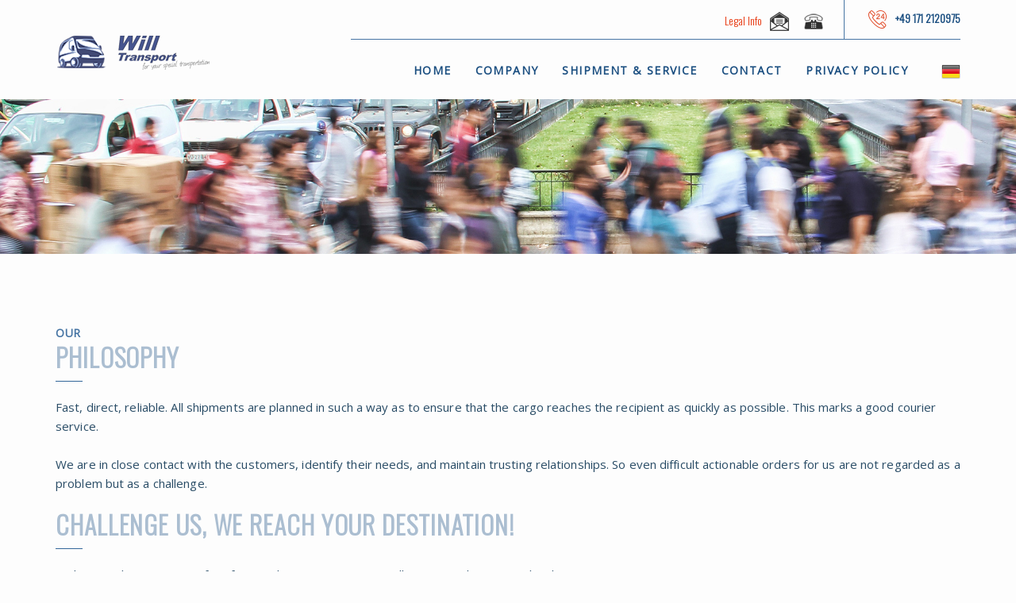

--- FILE ---
content_type: text/html
request_url: https://will-transport.com/philosophie.html
body_size: 2759
content:
<!DOCTYPE html>
<html>
	<head>
		<meta charset="utf-8">
		<meta name="viewport" content="width=device-width, initial-scale=1, maximum-scale=1, user-scalable=no">
		<meta name="description" content="Internationale zeitkritische Direkt- und Expresstransporte, Gefahrguttransporte bis 7,5 to. Wir garantieren Ihnen europaweit den bestmöglichen Transport Ihrer Waren.">
		<meta name="keywords" content="will-transport,will transport,kurier,transport,kurierdienst,eiltransporte,schnelltransporte,messetransporte,europatransporte,messetransport,transporteure,direkttransporte,dokumententransporte,europaweite transporte,internationale transporte,nationale transporte,transportlösungen,transportpartner,transportleistungen,sonderfahrten,gefahrguttransporte,schnelltransporte,adr-transporte,radioaktivtransporte,expresstransport">
		<meta name="referrer" content="no-referrer">
		<title>Will Transport - for your spezial transportation</title>
		<link rel="shortcut icon" type="image/x-icon" href="favicon.ico">

		<!-- Google Font -->
		<link href="https://fonts.googleapis.com/css?family=Oswald:300" rel="stylesheet"> 
		<link href="https://fonts.googleapis.com/css?family=Open+Sans" rel="stylesheet"> 
		<!-- Font Awesome -->
		<link rel="stylesheet" href="assets/css/font-awesome.min.css" />

		<!-- Bootstrap -->
		<link rel="stylesheet" href="assets/css/bootstrap.css" />

		<!-- REVOLUTION BANNER CSS SETTINGS -->
		<link rel="stylesheet" type="text/css" href="assets/rs-plugin/css/settings.css" media="screen" />
		<link rel="stylesheet" type="text/css" href="assets/css/dropdown.css" />

		<link rel="stylesheet" href="assets/css/owl.carousel.css" />
		<link rel="stylesheet" href="assets/css/global.css" />
		<link rel="stylesheet" href="assets/css/style.css" />
		<link rel="stylesheet" href="assets/css/homepage-4.css" />
		<link rel="stylesheet" href="assets/css/responsive.css" />
		<link href="assets/css/skin.less" rel="stylesheet/less">

	</head>
	<body>
		<!-- Loader Starts here -->
		<div class="loader-block">
			<div class="loader">	Will Transport
			</div>
		</div>
		<!-- Loader Ends here -->
		<!--Wrapper Section Start Here -->
		<div id="wrapper" class="homepage homepage-4">
			<!--header Section Start Here -->
			<header id="header" class="header header-style-4">
				<!-- primary header Start Here -->
				<div class="primary-header">
					<div class="container">
						<div class="row">
							<div class="col-xs-12">
															<div class="impressum">
								<a href="impressum.html"><span>Legal Info</span></a></div>
								<ul class="social">
								<li><a href="mailto:info@will-transport.com"><img src="assets/icons/mail.png" alt="E-mail" /></i></a></li>
									<li><a href="tel:+49-511-484773"><img src="assets/icons/phone.png" alt="Anrufen Festnetz" /></i></a></li>
								</ul>
								<div class="call">
									<a href="tel:0049-171-2120975"><img src="assets/icons/call.png" alt="Anrufen Mobil" /><span>+49 171 2120975</span> </a>
								</div>
							</div>
						</div>
					</div>
				</div>
				<!-- primary header Ends Here -->
				<!-- main header Starts Here -->
				<div class="main-header">
					<div class="container">
						<div class="row">
							<div class="col-xs-12 col-sm-3">
								<a href="index.html" class="logo"> <img src="assets/icons/logo-oben.png" alt="Logo" /> </a>
							</div>
							<div class="col-xs-12 col-sm-9 custom-nav">
							<!------------------------------------------------------------Navi---------------------------->
								<nav>
									<div id='cssmenu'>
										<ul class="navigation">
											<li class='active'>
												<a href="index.html">Home</a>
											</li>

											<li>
												<a href="javascript:void(0);">Company</a>
												<ul class="sub-menu">
													<li>
														<a href="philosophie.html">Philosophy</a>
													</li>
													<li>
														<a href="stellenangebote.html">Job offers</a>
													</li>
												</ul>

											<li>
												<a href="javascript:void(0);">Shipment & Service</a>
												<ul class="sub-menu">
													<li>
														<a href="full-service.html">Full service</a>
													</li>
													<li>
															<a href="bf.html">On board courier</a>
													</li>
													<li>
														<a href="gefahrguttransporte.html">Dangerous goods</a>
													</li>
													<li>
												<a href="faq.html">Faq</a>
											</li>
													<li>
														<a href="fuhrpark.html">Vehicle fleet</a>
													</li>			
												</ul>

											<li>
												<a href="javascript:void(0);">Contact</a>
												<ul class="sub-menu">
													<li>
														<a href="contact.php">Contact request</a>
													</li>
													<li>
														<a href="impressum.html">Legal Info</a>
													</li>

													<li>
														<a href="disclaimer.html">Disclaimer</a>
													</li>
												</ul>
													<li>
														<a href="datenschutz.html">Privacy policy</a>
													</li>
											<li>
												<a href="https://will-transport.de/index.html"><img src="assets/icons/germany.png" alt="Language" /></a>
											</li>
										</ul>
									</div>
								</nav>
							<!------------------------------------------------------------Navi---------------------------->

								<div class="nav-icon">
									<span></span>
									<span></span>
									<span></span>
								</div>
							</div>
						</div>
					</div>
				</div>
				<!-- main header Ends Here -->
			</header>
			<!--header Section Ends Here -->


<!--banner Section starts Here -->
			<div class="spacetop">
    <span class="img-header"><img src="assets/images/header8.jpg" alt="Header" /></span>
</div>

  <!--banner Section ends Here --> 
  <!--Section area starts Here -->
				<!--Section box starts Here -->
				<div class="section">
					<div class="amazing-features ">
						<div class="container">
					<!--Full------------------------------------------------------------------>
							<div class="row">								
										<div class="col-xs-12 col-sm-12">
									<div class="amazing-text">
<div class="heading">
											<span>Our</span>
											<h3>Philosophy</h3></div>
											
<p>Fast, direct, reliable. All shipments are planned in such a way as to ensure that the cargo reaches the recipient as quickly as possible. This marks a good courier service. </p>

<p>We are in close contact with the customers, identify their needs, and maintain trusting relationships. So even difficult actionable orders for us are not regarded as a problem but as a challenge. </p>
<div class="heading"><h3>Challenge us, we reach your destination! </h3></div>

<p>With more than 15 years of professional experience, we at Will Transport know exactly what is important.
</br>Our drivers have the necessary competence, you also have your own initiative to bring your merchandise from A to B, fast and reliable. </br>We have a perfect transport system that is coordinate to your order.</p>

<p>We take care of your shipment quickly and reliably. Finally, they have more important things to be doing in your job. </p>

									<div class="drive">
                  <h3 class="h5">To that effect: Let's go!</h3>
                  <p>We welcome your contact request.</p>
                  <a class="button contact-us" href="contact.php">CONTACT</a> </div>

										<div class="abstand50px"></div>
								</div>
							</div>
						</div>
					</div>
				</div>
					<!--Banner ------------------------------------------------------------------>

					<div class="query ">
						<div class="container">
							<div class="row">
								<div class="col-xs-12 col-sm-10">
									<h5>One call is enough!</h5>
									<p>
						 Phone: <a href="tel:0049-171-2120975">+49 171 21 20 975</a> Our team is available up to 24 hours a day / 365 days in the year.</p>
								</div>
							</div>
						</div>
					</div>
				</div>
				<!--Section box ends Here -->
		</section>
		<!--Section area ends Here -->
		


	<!-- Footer Area Starts here ---------------------------------------------------------------------------------------->
			<footer id="footer">
				<!--Footer box starts Here -->
				<div class="footer footer-styling-4 footer-styling-5 clearfix">
					<div class="container">
						<div class="row">
							<div class="col-xs-12 col-sm-4">
								<div class="about-company">
									<a class="footer-logo" href="index.html"> <img src="assets/images/footer-logo-5.png" alt="" /> </a>
								</div>
							</div>
							<div class="col-xs-12 col-sm-4">
						<div class="address">
										<h5>Address:</h5>
										<address>
											Will Transport</BR>
									Mr Sven Will</BR>
									Krugstraße 8</BR>
									D-30453 Hannover
										</address>

									</div>
								</div>




							<div class="col-xs-12 col-sm-4">
								<div class="address">
									<h5>Contact:</h5>
										<div class="phone">
											<span><i class="fa fa-volume-control-phone fa-1x"></i>&nbsp;&nbsp;<a href="tel: +49511484773"> +49 511 484773</a></span>
											<span><i class="fa fa-mobile fa-2x"></i>&nbsp;&nbsp;<a href="tel:  +491712120975">  +49 171 2120975</a></span>
											<span><i class="fa fa-fax fa-1x"></i>&nbsp;&nbsp;<a href="#">+49 511 484896</a></span>
											<span><i class="fa fa-envelope-o fa-1x"></i>&nbsp;&nbsp;<a href="mailto:info@will-transport.com">info(at)will-transport.com</a></span>
										<span><i class="fa fa-globe fa-1x">&nbsp;&nbsp;</i><a href="https://will-transport.com">www.will-transport.com</a></span></span>
										</div>
									</div>
								</div>
							</div>



						<div class="row custom-row">
							<div class="col-xs-12 col-sm-4">
								<div class="copyright">
									<span>Will Transport © 2017</span>
								</div>
							</div>
							<div class="col-xs-12 col-sm-4">
										<div class="copyright">
									<span>Social Network: 	<a href="https://www.xing.com/companies/will-transport" target="_new"><img src="assets/icons/xing.png" alt="Xing" /></i></a></span>
								</div>
							</div>

							<div class="col-xs-12 col-sm-4">
								<div class="copyright">
									<span>Webdesign/Hosting <a href="https://adstyle.com" Target="_new">adstyle.com</a></span>
								</div>
							</div>
						</div>
					</div>
				</div>
				<!--Footer box ends Here -->
			</footer>
			<!-- Footer Area Ends here -->
		</div>
		<!--Wrapper Section Ends Here -->

		<script type="text/javascript" src="assets/js/jquery-1.12.4.min.js"></script>
		<script type="text/javascript" src="assets/js/less.min.js"></script>
        
		<script type="text/javascript" src="assets/js/owl.carousel.js"></script>
		<script type="text/javascript" src="assets/js/jquery.selectbox-0.2.min.js"></script>

		<!--Parrallax -->
		<script type="text/javascript" src="assets/js/parallax.js"></script>

		<!-- jQuery REVOLUTION Slider  -->
		<script type="text/javascript" src="assets/js/jquery.themepunch.tools.min.js"></script>
		<script type="text/javascript" src="assets/js/jquery.themepunch.revolution.min.js"></script>
		<script type="text/javascript" src="assets/js/revolution-home-4.js"></script>
		<script src="assets/js/script.js" type="text/javascript"></script>
		<script type="text/javascript" src="assets/js/site.js"></script>

	</body>
</html>

--- FILE ---
content_type: text/css
request_url: https://will-transport.com/assets/css/dropdown.css
body_size: 1354
content:
@import url(http://fonts.googleapis.com/css?family=Open+Sans:300);}
@-webkit-keyframes bugfix { from {padding:0;} to {padding:0;} } 


#cssmenu #menu-button {
  display: none;
}
/*#cssmenu {
  width: auto;
  border-radius: 5px;
  font-family: 'Open Sans', Helvetica, sans-serif;
  background: #3db2e1;
  background: -o-linear-gradient(top, #69c4e8, #21a1d4);
  background: -ms-linear-gradient(top, #69c4e8, #21a1d4);
  background: -webkit-linear-gradient(top, #69c4e8, #21a1d4);
  background: -moz-linear-gradient(top, #69c4e8, #21a1d4);
  background: linear-gradient(to bottom, #69c4e8, #21a1d4);
  box-shadow: inset 0 -3px 0 #1f97c7, inset 0 -3px 3px #1f9acc, inset 0 2px 2px #9ad7ef, inset 1px 0 2px #22a4d9, inset -1px 0 2px #22a4d9, 0 1px 1px rgba(0, 0, 0, 0.1), 0 2px 2px rgba(0, 0, 0, 0.06), 0 3px 3px rgba(0, 0, 0, 0.17), 2px 1px 2px rgba(0, 0, 0, 0.05), -2px 1px 2px rgba(0, 0, 0, 0.05);
}*/
#cssmenu.align-center > ul {
  font-size: 0;
  text-align: center;
}


#cssmenu.align-center ul ul {
  text-align: left;
}
#cssmenu.align-center > ul > li {
  display: inline-block;
  float: none;
}
#cssmenu.align-right > ul > li {
  float: right;
}
#cssmenu.align-right ul ul {
  text-align: right;
}
#cssmenu > ul > li > a {
	letter-spacing: .10em;
  -webkit-transition: color .2s ease;
  -moz-transition: color .2s ease;
  -ms-transition: color .2s ease;
  -o-transition: color .2s ease;
  transition: color .2s ease;
}
#cssmenu ul > li.has-sub:hover > a:after {
  background-position: 0 -18px;
}
#cssmenu ul > li.has-sub:hover > a:before {
  border-top-color: #336699;
}
#cssmenu ul ul {
  left: -9999px;
  opacity: 0;
  -webkit-transition: top .2s ease, opacity .2s ease;
  -moz-transition: top .2s ease, opacity .2s ease;
  -ms-transition: top .2s ease, opacity .2s ease;
  -o-transition: top .2s ease, opacity .2s ease;
  transition: top .2s ease, opacity .2s ease;
}
#cssmenu > ul > li > ul {
  top: 100px;
}
#cssmenu > ul > li:hover > ul {
  left: auto;
  top: 50px;
  opacity: 1;
}
#cssmenu.align-right > ul > li:hover > ul {
  right: 0;
}
#cssmenu ul ul ul {
  top: 40px;
}
#cssmenu ul ul > li:hover > ul {
  top: 0;
  left: 178px;
  padding-left: 10px;
  opacity: 1;
}
#cssmenu.align-right ul ul > li:hover > ul {
  left: auto;
  right: 178px;
  padding-left: 0;
  padding-right: 10px;
  opacity: 1;

}
#cssmenu ul ul li a {
  width: 200px;
  -webkit-transition: color .2s ease;
  -moz-transition: color .2s ease;
  -ms-transition: color .2s ease;
  -o-transition: color .2s ease;
  transition: color .2s ease;
}
#cssmenu ul ul > li.has-sub > a:after {
  right: 12px;
  top: 9.5px;
  background: #d6e0ea;
  background: -webkit-linear-gradient(top, #58bde5 0%, #4ab7e3 25%, #2babde 50%, #58bde5 75%, #4ab7e3 100%);
  background: -ms-linear-gradient(top, #58bde5 0%, #4ab7e3 25%, #2babde 50%, #58bde5 75%, #4ab7e3 100%);
  background: -moz-linear-gradient(top, #58bde5 0%, #4ab7e3 25%, #2babde 50%, #58bde5 75%, #4ab7e3 100%);
  background: -o-linear-gradient(top, #58bde5 0%, #4ab7e3 25%, #2babde 50%, #58bde5 75%, #4ab7e3 100%);
  background: linear-gradient(to bottom, #58bde5 0%, #4ab7e3 25%, #2babde 50%, #58bde5 75%, #4ab7e3 100%);
  box-shadow: inset 0 -1px 1px #209ed0, inset 0 2px 1px #7fcceb;
  background-size: 36px 36px;
  background-position: 0 0;
  background-repeat: no-repeat;
}
#cssmenu.align-right ul ul > li.has-sub > a:after {
  right: auto;
  left: 12px;
}
#cssmenu ul ul > li.has-sub:hover > a:after {
  background-position: 0 -18px;
}
#cssmenu ul ul > li.has-sub > a:before {
  top: 15.5px;
  right: 16px;
  border-top-color: transparent;
  border-left-color: #ffffff;
}
#cssmenu.align-right ul ul > li.has-sub > a:before {
  top: 15.5px;
  right: auto;
  left: 16px;
  border-top-color: transparent;
  border-right-color: #ffffff;
  border-left-color: transparent;
}
#cssmenu ul ul > li.has-sub:hover > a:before {
  border-top-color: transparent;
  border-left-color: #336699;
}
#cssmenu.align-right ul ul > li.has-sub:hover > a:before {
  border-top-color: transparent;
  border-left-color: transparent;
  border-right-color: #336699;
}
@media all and (max-width: 768px), only screen and (-webkit-min-device-pixel-ratio: 2) and (max-width: 1024px), only screen and (min--moz-device-pixel-ratio: 2) and (max-width: 1024px), only screen and (-o-min-device-pixel-ratio: 2/1) and (max-width: 1024px), only screen and (min-device-pixel-ratio: 2) and (max-width: 1024px), only screen and (min-resolution: 192dpi) and (max-width: 1024px), only screen and (min-resolution: 2dppx) and (max-width: 1024px) {
  /*#cssmenu {
    width: 100%;
  }
  #cssmenu ul,
  #cssmenu ul ul,
  #cssmenu ul ul ul,
  #cssmenu > ul,
  #cssmenu.align-center > ul,
  #cssmenu > ul > li > ul,
  #cssmenu > ul > li:hover > ul,
  #cssmenu ul ul li:hover > ul,
  #cssmenu ul ul ul li:hover > ul,
  #cssmenu.align-right ul ul,
  #cssmenu.align-right ul ul li:hover > ul,
  #cssmenu.align-right ul ul ul li:hover > ul {
    position: relative;
    left: 0;
    right: auto;
    top: 0;
    width: 100%;
    display: none;
    padding: 0;
    opacity: 1;
    text-align: left;
  }*/
  /*#cssmenu ul li {
    width: 100%;
    border-top: 1px solid rgba(120, 120, 120, 0.2);
  }*/
  #cssmenu > ul > li > a,
  #cssmenu ul ul li a,
  #cssmenu ul ul li:first-child > a,
  #cssmenu ul ul li:last-child > a {
    width: 100%;
    border-radius: 0;
    box-shadow: none;
      /*background: #d6e0ea;  }*/
    display: block;
		text-align: center;
  }

  #cssmenu ul li a {
    padding-left: 12.5px;
	
  }
  #cssmenu ul ul li a {
    padding: 14px 25px 14px 27.5px;
  }
  #cssmenu ul ul ul li a {
    padding-left: 42.5px;
  }
  #cssmenu ul ul ul ul li a {
    padding-left: 57.5px;
  }
  #cssmenu > ul > li.has-sub > a:after,
  #cssmenu > ul > li.has-sub > a:before,
  #cssmenu ul ul li.has-sub > a:after,
  #cssmenu ul ul li.has-sub > a:before {
    display: none;
  }
  #cssmenu #menu-button {
   display: none;
  }
  #cssmenu .submenu-button {
    display: none;
  }
  #cssmenu ul ul .submenu-button {
    height: 41px;
  }
  #cssmenu ul .submenu-button:after,
  #cssmenu #menu-button:after {
    content: '';
    position: absolute;
    right: 12.5px;
    top: 12.5px;
    display: block;
    width: 28px;
    height: 28px;
    border-radius: 15px;
    background: #3db2e1;
    background: -webkit-linear-gradient(top, #58bde5 0%, #4ab7e3 25%, #2babde 50%, #58bde5 75%, #4ab7e3 100%);
    background: -ms-linear-gradient(top, #58bde5 0%, #4ab7e3 25%, #2babde 50%, #58bde5 75%, #4ab7e3 100%);
    background: -moz-linear-gradient(top, #58bde5 0%, #4ab7e3 25%, #2babde 50%, #58bde5 75%, #4ab7e3 100%);
    background: -o-linear-gradient(top, #58bde5 0%, #4ab7e3 25%, #2babde 50%, #58bde5 75%, #4ab7e3 100%);
    background: linear-gradient(to bottom, #58bde5 0%, #4ab7e3 25%, #2babde 50%, #58bde5 75%, #4ab7e3 100%);
    box-shadow: inset 0 -1px 1px #209ed0, inset 0 2px 1px #7fcceb;
    background-size: 56px 56px;
    background-position: 0 0;
    background-repeat: no-repeat;
    -webkit-transition: all 0.1s ease-out;
    -moz-transition: all 0.1s ease-out;
    -ms-transition: all 0.1s ease-out;
    -o-transition: all 0.1s ease-out;
    transition: all 0.1s ease-out;
  }
  #cssmenu ul .submenu-button.submenu-opened:after,
  #cssmenu #menu-button.menu-opened:after {
    background-position: 0 -28px;
  }
  #cssmenu ul ul .submenu-button:after {
    top: 6.5px;
  }
  #cssmenu #menu-button:before,
  #cssmenu .submenu-button:before {
    content: '';
    position: absolute;
    right: 22.5px;
    top: 25.5px;
    display: block;
    width: 0;
    height: 0;
    border: 4px solid transparent;
    border-top-color: #ffffff;
    z-index: 99;
  }
  #cssmenu ul ul .submenu-button:before {
    top: 19.5px;
  }
  #cssmenu #menu-button.menu-opened:before,
  #cssmenu .submenu-button.submenu-opened:before {
    border-top-color: #336699;
  }
}


--- FILE ---
content_type: text/css
request_url: https://will-transport.com/assets/css/global.css
body_size: 3418
content:
/*
 * Theme v1.0.0
 * Copyright 2015-2016 Theemon.com
 */
/*
 Table Of Contents
 1) General Text Formatting and Typography
 2) Site Wide Content
 3) Header Section
 4) Footer Section
 ===============================================*/
/*
 1) General Text Formatting and Typography
 ----------------------------------------*/
body {
	font-family: 'Open Sans', sans-serif;
}
h1, h2, h3, h4, h5, h6, .h1, .h2, .h3, .h4, .h5, .h6 {
	font-family: 'Oswald', sans-serif;
	font-weight: 400;
	margin-top: 0px;
	margin-bottom: 10px;
	line-height: 1.2;
	text-transform: uppercase;
}
h1, .h1 {
	font-size: 48px;
	color: #fff;
	text-transform: uppercase;
}
h2, .h2 {
	font-size: 36px;
	font-weight: bold;
	color: #2c3740;
}
h3, .h3 {
	font-size: 32px;
	font-weight: 700;
	color: #2c3740;
}
h4, .h4 {
	font-size: 24px;
	color: #2c3740;
}
h5, .h5 {
	font-size: 18px;
	color: #2c3740;
}
h6, .h6 {
	font-size: 14px;
	font-weight: bold;
	color: #2c3740;
}
p {
	font-size: 15px;
	line-height: 1.6;
	color: #8494a0;
}
a {
	text-decoration: none;
}
a:hover {
	text-decoration: none;
}
img {
	max-width: 100%;
	height: auto;
}
ul, ol {
	padding-left: 0px;
	margin-bottom: 0px;
}
[class^="icon-"] {
	background-image: url(../img/icons.png);
	background-position: 0 0;
	background-repeat: no-repeat;
}
input, textarea {
	-webkit-appearance: none;
	-webkit-border-radius: 0;
}
/*
 2) Site Wide Content
 ----------------------------------------*/
#content {
	width: 100%;
	position: relative;
}
#wrapper {
	position: relative;
	width: 100%;
}
body {
	font-size: 12px;
	color: #94949d;
	font-family: 'Open Sans', sans-serif;
	font-weight: 400;
	background: #fdfdfd;
	-webkit-font-smoothing: antialiased;
}
.btn {
	font-family: 'karla', sans-serif;
}
.btn-default {
	padding: 0 20px;
	display: block;
	text-align: left;
	height: 48px;
	line-height: 48px;
	font-size: 14px;
	color: #fff;
	font-weight: 700;
	border: 0px none;
	border-radius: 0px;
	text-transform: uppercase;
}
.btn-effect i {
	width: 34px;
	margin-left: 40px;
	display: inline-block;
}
.btn-effect i {
	transform: translateX(0);
	-webkti-transform: translateX(0);
}
.btn-default:hover {
	background-color: #58616c;
	color: #fff;
}
input:focus, textarea:focus, button:focus {
	outline: none;
}
.center {
	text-align: center;
}
.clearfix:before, .clearfix:after {
	content: "";
	display: table;
}
.clearfix:after {
	clear: both;
}
*.clearfix {
	zoom: 1;
}
.zoom img {
	-webkit-transition: all 0.2s ease-in-out;
	-moz-transition: all 0.2s ease-in-out;
	-ms-transition: all 0.2s ease-in-out;
	-o-transition: all 0.2s ease-in-out;
	transition: all 0.2s ease-in-out;
}
.img-thumb {
	display: block;
	overflow: hidden;
}
.img-thumb:hover img, .img-thumb:focus img, .zoom:hover img {
	-moz-transform: scale(1.2);
	-webkit-transform: scale(1.2);
	-o-transform: scale(1.2);
	-ms-transform: scale(1.2);
	transform: scale(1.2);
	-webkit-transition: all 0.2s ease-in-out;
	-moz-transition: all 0.2s ease-in-out;
	-ms-transition: all 0.2s ease-in-out;
	-o-transition: all 0.2s ease-in-out;
	transition: all 0.2s ease-in-out;
}
[class^="icon-"], [class*="icon-"] {
	background-image: url(../images/sprite.png);
	background-position: 0 0;
	background-repeat: no-repeat;
	display: inline-block;
	height: 14px;
	line-height: 14px;
	margin-top: 1px;
	vertical-align: text-top;
	width: 14px;
}
.bottom-border {
	border-bottom: 1px solid #e0e6ec !important;
}
.custom-padding {
	padding-top: 27px;
}
.custom-zero-padding {
	padding: 0;
}
.custom-right-padding {
	padding-right: 0;
}
.custom-footer-padding {
	padding-left: 15px;
}
.custom-margin {
	margin-left: 15px;
}
.custom-margin-bottom {
	min-height: 210px;
}
.owl-page span {
	border-radius: 50%;
	display: inline-block;
	height: 12px;
	width: 12px;
}
.pos-t {
	left: 0;
	position: absolute;
	top: 100%;
	width: 100%;
}
.flip-text {
	transform: scale(-1, 1);
}
.anim-section {
	position: relative;
	visibility: visible;
	-webkit-transition: all 1s ease-in-out;
	transition: all 1s ease-in-out;
	opacity: 0;
	-webkit-transform: translateY(100px);
	-moz-transform: translateY(100px);
	-ms-transform: translateY(100px);
	-o-transform: translateY(100px);
	transform: translateY(100px);
}
.anim-section.animate {
	visibility: visible;
	-webkit-transition: all 1s ease-in-out;
	transition: all 1s ease-in-out;
	opacity: 1;
	-webkit-transform: translate(0px);
	-moz-transform: translate(0px);
	-ms-transform: translate(0px);
	-o-transform: translate(0px);
	transform: translate(0px);
}
.parallax {
	background-size: cover;
}
/*
 3) Header Section
 ------------------------------*/
.main-header {
	background: #fff;
}
#header {
	width: 100%;
}
/*
 sticky header style
 ------------------------------*/
body #header {
	-webkit-transition: all 0.4s ease-in-out;
	-moz-transition: all 0.4s ease-in-out;
	-ms-transition: all 0.4s ease-in-out;
	-o-transition: all 0.4s ease-in-out;
	transition: all 0.4s ease-in-out;
}
body #header.fixed {
	position: relative;
	width: 100%;
	left: 0;
	top: 0;
}
body #header.fixed {
	position: fixed;
	width: 100%;
	left: 0;
	right: 0;
	top: 0;
	margin: 0 auto;
	background: #fff;
}
body #header.intelligent {
	position: static !important;
}
body #header.intelligent {
	position: fixed !important;
}
body #header.up {
	top: -162px;
	opacity: 0;
	visibility: hidden;
}
body #header.down {
	top: 0;
	opacity: 1;
	visibility: visible;
}
.top-m {
	margin-top: 179px !important;
}
body #header.fixed.intelligent.fix .main-header {
	position: relative;
}
.header {
	position: relative;
	z-index: 9999;
}
.primary-header {
	background: #eaedf0;
	position: relative;
}
.mail {
	padding-top: 12px;
}
.mail span {
	color: #2c3740;
	display: inline-block;
	margin-left: 9px;
	vertical-align: middle;
	font-size: 15px;
	letter-spacing: 0.1px;
}
.mail span a {
	color: #2c3740;
}
.social {
	list-style-type: none;
	overflow: hidden;
	float: right;
	padding-left: 24px;
	font-size: 0;
}
.social li {
	display: inline-block;
	vertical-align: top;
	border-left: 1px solid #cdd4da;
	width: 51px;
	text-align: center;
}
.social a {
	display: block;
	padding: 12px 0;
	font-size: 18px;
	color: #8e9ba7;
	transition: 1s all ease;
	-webkit-transition: 1s all ease;
}
.social a:hover {
	color: #ffffff !important;
}
.request {
	color: #ffffff !important;
	font-size: 14px !important;
	font-weight: bold;
	text-align: center;
	text-transform: uppercase;
	float: right;
	padding: 15px 0 14px !important;
	width: 220px;
	text-align: center;
	position: relative;
	transition: 1s all ease;
	-webkit-transition: 1s all ease;
}
.request::after {
	border-left: 20px solid transparent;
	border-right: 20px solid #ffffff;
	border-top: 50px solid transparent;
	border-bottom: 50px solid #ffffff;
	content: "";
	position: absolute;
	right:-1px;
	top: -2px;
}
.request {
	position: relative;
	z-index: 9;
	overflow: hidden;
}
.social::before {
	content: "";
	background: #ffffff;
	height: 102%;
	width: 1008%;
	position: absolute;
	right: -979.6%;
	top: 0;
}
.logo {
	display: block;
	margin-top: -9px;
}
.call-us ul {
	list-style-type: none;
	line-height: 1.3;
	padding-top: 25px;
}
.call-us ul li {
	display: inline-block;
	font-family: karla;
	font-weight: bold;
	padding: 0 1px;
	vertical-align: top;
	position: relative;
}
.call-us ul li:first-child:after {
	content: "";
	background: #d5dce4;
	display: block;
	position: absolute;
	right: -15px;
	top: 0;
	width: 1px;
	height: 30px;
}
.call-us ul li:last-child {
	padding: 0 25px !important;
}
.transport {
	float: right;
	font-weight: bold;
	font-size: 11px;
	color: #2c3740;
}
.homepage .transport {
	font-size: 12px;
}
.transport > span {
	display: block;
}
.call-us img {
	margin-right: 12px;
	vertical-align: top;
	float: left;
}
.call-us ul li a {
	font-size: 30px;
	color: #2c3740;
	line-height: 1;
	transition: 1s all ease;
	-webkit-transition: 1s all ease;
}
.call-us {
	float: right;
}
.navigation {
	list-style-type: none;
	background: #314555;
	position: relative;
	margin-right: 27px;
	padding-left: 38px;
	width: 846px;
	float: right;
	margin-top: 24px;
	font-size: 0;
}

.navigation:before {
	border-left: 19px solid #ffffff;
	border-right: 19px solid transparent;
	border-top: 25px solid #ffffff;
	border-bottom: 25px solid transparent;
	content: "";
	position: absolute;
	left:-1px;
	top:-1px;
}
.navigation > li:first-child:before {
	border-left: 19px solid transparent;
	border-right: 19px solid #314555;
	border-top: 25px solid transparent;
	border-bottom: 25px solid #314555;
	content: "";
	position: absolute;
	left: -38px;
	top: 0;
	transition: 0.5s all ease;
	-webkit-transition: 0.5s all ease;
}
.navigation > li:first-child:hover:before {
	border-left-color: transparent;
	border-right-color: #2a3b48;
	border-top-color: transparent;
	border-bottom-color: #2a3b48;
}
.navigation:after {
	content: "";
	background: #314555;
	display: block;
	width: 350%;
	height: 100%;
	right: -350%;
	top: 0;
	position: absolute;
}
.navigation > li {
	display: inline-block;
	text-transform: uppercase;
	font-size: 14px;
	border-left: 1px solid #405667;
	position: relative;
	transition: 0.5s all ease;
	-webkit-transition: 0.5s all ease;
}
.navigation > li:hover {
	background: #2a3b48;
}
.navigation li:first-child {
	border-left: 0px;
}
.navigation li a {
	display: block;
	padding: 16px 24px 14px 22px;
	color: #fff;
	transition: 1s all ease;
	-webkit-transition: 1s all ease;
	outline: none;
	text-decoration: none;
	font-weight: 800;
}
.sub-menu {
	position: absolute;
	top: 49px;
	z-index: 999;
	padding: 0 0;
	background: #2a3b48;
	left: -17px;
	list-style-type: none;
}
.sub-menu > li {
	display: block !important;
	border-bottom: 1px solid #314351;
}
.sub-menu > li:hover {
	background: #263642;
}
.sub-menu a {
	min-width: 150px;
	padding: 10px 13px 10px 15px !important;
}
.nav-icon {
	padding: 0 5px;
	display: none;
}
.nav-icon span {
	display: block;
	width: 20px;
	height: 2px;
	margin-top: 7px;
	background: #ffffff;
}
/*Homepage 2 Header css*/

.homepage-2 .navigation {
	margin-top: 0;
	padding-left: 0px;
	background: #2c3740;
	margin-right: 0;
	float: none;
	max-width: 850px;
}
.homepage-2 .navigation > li:first-child::before {
	border-color: transparent #2c3740 #2c3740 transparent;
}
.homepage-2 .navigation::after, .homepage-2 .navigation::before {
	display: none;
}
.homepage-2 .navigation li a:hover {
	background: #252d34;
	color: #fff;
}
.homepage-2 .navigation li a {
	color: #8293a2;
	padding: 18px 23px;
	font-weight: 800;
}
.homepage-2 .navigation li {
	border-left: 0;
}
.homepage-2 .sub-menu {
	background: #2c3740;
}
.homepage-2 .social {
	margin-left: 0;
	padding-right: 0;
	padding-left: 5px;
}
.homepage-2 .social a {
	padding: 15px 18px;
	color: #606c75;
}
.homepage-2 .primary-header {
	background: #2c3740;
}
.homepage-2 .social li {
	border-left: 1px solid #3d4953;
}
.homepage-2 .logo {
	margin-top: 6px;
}
.homepage-2 .call-us ul {
	float: left;
	padding-top: 10px;
}
.homepage-2 .call-us ul li {
	padding: 0 0 0 16px;
}
.homepage-2 .call-us ul li:last-child {
	padding: 0 0 0 25px !important;
	letter-spacing: -0.5px;
}
.homepage-2 .request {
	width: 174px;
	margin-left: 25px;
	margin-top: 1px;
}
.homepage-2 .request::after, .homepage-2 .request::before {
	display: none;
}
.homepage-2 .call-us {
	float: left;
}
.homepage-2 .main-header {
	padding: 31px 0;
}
.homepage-2 .shipping::after {
	display: none;
}
.homepage-2 .shipping {
	margin-bottom: 0;
}
.homepage-2 .social:before {
	display: none;
}
/*Home page 3 header css*/

.homepage-3 .logo {
	margin-top: -12px;
}
.homepage-3 .request {
	background: #429bd5 !important;
}
.homepage-3 .navigation > li:first-child:before {
	border-left: 19px solid transparent;
	border-right: 19px solid #f9c231;
	border-top: 25px solid transparent;
	border-bottom: 25px solid #f9c231;
	content: "";
	position: absolute;
	left: -38px;
	top: 0;
	transition: 0.5s all ease;
	-webkit-transition: 0.5s all ease;
}
.homepage-3 .navigation > li:first-child:hover:before {
	border-left: 19px solid transparent;
	border-right: 19px solid #2a3b48;
	border-top: 25px solid transparent;
	border-bottom: 25px solid #2a3b48;
}
.homepage-3 .navigation > li:hover {
	background: #DDB23F;
}
.homepage-3 .navigation li {
	border-left: 1px solid #405667;
}
.homepage-3 .sub-menu li {
	border-left: 1px solid transparent;
}
.homepage-3 .navigation li a {
	color: #2c3740;
}
.homepage-3 .navigation li:hover a {
	color: #ffffff;
}
.homepage-3 .navigation li:first-child {
	border-left: 0;
}
/*
 4) Footer Section
 ------------------------------*/
/*Styling for Footer Area*/
.quick-list {
	float: left;
	width: 50%;
}
.footer {
	background: transparent url("../images/footer-bg.jpg") no-repeat scroll 0% 0% / 100% 100%;
	padding: 91px 0 0px;
}
.footer h5 {
	text-transform: uppercase;
	color: #fff;
	font-weight: 800;
	position: relative;
	padding-bottom: 15px;
	margin-bottom: 37px;
	letter-spacing: -0.5px;
}
.footer h5:after {
	content: "";
	background: #50b9ce;
	width: 34px;
	height: 1px;
	display: block;
	position: absolute;
	bottom: 0;
	left: 0;
}
.quick-list ul {
	list-style-type: none;
	padding-right: 19px;
}
.quick-list li {
	border-bottom: 1px solid #42505b;
}
.quick-list li:last-child {
	border-bottom: 0px;
}
.quick-list li a {
	display: block;
	color: #99abb8;
	text-transform: uppercase;
	font-size: 14px;
	padding: 12px 0 10px;
	transition: 1s al ease;
	-webkit-transition: 1s al ease;
}
.our-address h6 {
	text-transform: uppercase;
	color: #fff;
	font-size: 15px;
	margin-bottom: 8px;
}
.address {
	font-size: 15px;
	color: #8494a0;
	padding-top: 13px;
}
.phone > span {
	color: #ffffff;
	display: block;
	text-transform: capitalize;
	letter-spacing: -0.6px;
	margin-bottom: 2px;
}
.phone span a {
	color: #8494a0;
	text-transform: none;
}
.address address {
	line-height: 1.7;
	margin-bottom: 24px;
	font-size: 15px;
}
.sign-up > p {
	display: block;
	padding-top: 11px;
}
.sign-up form {
	margin-top: 31px;
	position: relative;
}
.sign-up input[type="text"] {
	background: #4f5f6c;
	border: 0;
	width: 100%;
	padding: 13px 65px 13px 20px;
	font-size: 15px;
	-webkit-border-radius: 0;
}
.sign-up button {
	width: 53px;
	border: 0;
	height: 47px;
	color: #fff;
	font-size: 23px;
	position: absolute;
	right: 0;
	top: 0;
	text-align: center;
	transition: 1s all ease;
	-webkit-transition: 1s all ease;
	-webkit-border-radius: none;
	padding: 0;
}
.copyright {
	color: #8899a6;
	font-size: 15px;
	padding-top: 20px;
}
.copyright a {
	color: #fff;
}
.footer-nav ul {
	list-style-type: none;
	background: #2c3740;
	position: relative;
	padding-left: 25px;
}
.footer-nav ul li {
	display: inline-block;
}
.footer-nav ul a {
	display: block;
	color: #798995;
	text-transform: capitalize;
	font-size: 15px;
	padding: 15px 11px;
	transition: 1s all ease;
	-webkit-transition: 1s all ease;
	letter-spacing: -0.3px;
}
.footer-nav ul:before {
	border-color: rgba(0, 0, 0, 0) #2c3740 #2c3740 rgba(0, 0, 0, 0);
	border-style: solid;
	border-width: 31px 20px;
	content: "";
	left: -40px;
	position: absolute;
	top: -1px;
}
.footer-nav ul:after {
	background: #2c3740;
	content: "";
	display: block;
	height: 100%;
	position: absolute;
	right: -251%;
	top: 0;
	width: 251%;
}
.custom-row {
	margin-top: 74px;
}
figure {
	overflow: hidden;
	position: relative;
}
.date {
	bottom: 0;
	position: absolute;
	right: 0;
	text-align: center;
	width: 49px;
	background-color: #e04622;
	color: #fff;
	text-transform: uppercase;
	font-size: 13px;
	font-weight: bold;
	padding: 10px 0;
}
.date span {
	display: block;
	font-size: 18px;
	line-height: 1;
}
.footer-nav {
	padding-left: 106px;
}
/*Homepage 2 footer*/
.homepage-2 .footer {
	background: url("../images/footer-bg.jpg") no-repeat;
	-webkit-background-size: 100% 100%;
	background-size: 100% 100%;
}
.custom-row .footer-nav ul::before, .custom-row .footer-nav ul::after, .custom-row .footer-nav ul {
	background: transparent;
}
.custom-row .footer-nav ul::before {
	border-color: transparent;
}
.custom-row {
	border-top: 1px solid #35414c;
}

/*Homepage 4 Footer*/
.footer-styling-4 {
	padding: 84px 0 40px;
}
.about-company {
	padding: 4px 0 0;
}
.about-company > p {
	color: #99abb8;
	letter-spacing: -0.5px;
	margin: 42px 0 0;
	padding: 0 105px 0 0;
}
.footer-styling-4 .quick-list {
	float: none;
	width: auto;
}
.footer-styling-4 h5 {
	margin-bottom: 33px;
}
.footer-styling-4 .quick-list li a {
	font-weight: bold;
	letter-spacing: 0.2px;
	padding: 12px 0 9px;
}
.footer-styling-4 .quick-links {
	padding: 0 78px 0 0;
}
.footer-styling-4 .our-address {
	padding: 2px 0 0 2px;
}
.footer-styling-4 .address address {
	letter-spacing: -0.5px;
}
.footer-styling-4 .custom-row {
    border-top: 1px solid #4f5f6c;
}
.footer-styling-4 .copyright {
	padding-top: 26px;
	letter-spacing: -0.5px;
}
.footer-styling-4 .footer-nav ul a {
	letter-spacing: -0.5px;
	padding: 25px 12px;
}
.footer-styling-5 .quick-list {
    float: left;
    width: 50%;
}
.footer-styling-5 {
    padding: 59px 0 40px;
}
.footer-styling-5 .about-company {
    padding: 72px 0 0;
}
.footer-styling-5 h5 {
    margin-bottom: 38px;
}
.footer-styling-5 .copyright {
	padding-top: 22px;
}
.footer-styling-5 .footer-nav ul a {
	padding: 22px 12px;
}


--- FILE ---
content_type: text/css
request_url: https://will-transport.com/assets/css/style.css
body_size: 13415
content:
/*
 * Theme V1.0.0
 * Copyright 2015-2016 Themeon.com
 */

/*
 Table Of Contents
 1.) Homepage 1 page
 2.) Homepage 2 page
 3.) Homepage 3 page
 4.) About Us page
 5.) Service Details page
 6.) Services page
 7.) Blog page
 8.) Blog Post page
 9.) Request A Quote
 10.) Contact Us page
 11.) 404 page
 12.) Shop Details page
 13.) Shop Listing page
 14.) Shopping Cart page
 15.) Checkout page
 16.) Locations page
 17.) Laoder Section
 18.) Faq'page 
 19.) Team page 
 20.) Air Fright page 
 21.) Storage page 
 22.) Warehouse page
 23.) Transport page
 25.) Achivement page
 26.) Blog 1 page 
 ======================================= */

/*1.) Homepage 1*/
.homepage {
	overflow: hidden;
}
/*Styling for banner section*/
.banner {
	position: relative;
}
.about .banner-image {
	width: 100%;
	height: 298px;
	background: url("../images/banner-plane2.jpg") no-repeat;
	background-attachment: fixed;
	-webkit-background-size: 100%;
	background-size: 100%;
}
.banner-text {
	position: absolute;
	top: 50%;
	transform: translateY(-50%);
	-webkit-transform: translateY(-50%);
	left: 0;
	right: 0;
	max-width: 1170px;
	margin: 0 auto;
	width: 100%;
	z-index: 999;
}
.tp-simpleresponsive .caption, .tp-simpleresponsive .tp-caption {
	position: static !important;
}
.tp-caption.medium_grey {
	background: none !important;
}
.shipping {
	text-transform: uppercase;
	color: #2c3740 !important;
	font-size: 14px;
	font-weight: bold;
	background: #ffffff;
	display: block;
	width: 162px;
	text-align: center;
	padding: 11px 0;
	position: relative;
	margin-bottom: 10px;
	transition: all 0.5s ease-in-out 0s;
	-webkit-transition: all 0.5s ease-in-out 0s;
}
.shipping:after {
	border-left: 8px solid #ffffff;
	border-right: 8px solid transparent;
	border-top: 20px solid transparent;
	border-bottom: 20px solid #ffffff;
	content: "";
	position: absolute;
	right: -16px;
	top: -1px;
	transition: 0.5s all ease;
	-webkit-transition: 0.5s all ease;
}
.caption {
	width: 476px;
}
.banner-text h2 {
	font-weight: 900;
	letter-spacing: -0.9px;
	white-space: normal;
	color: #fff;
	font-size: 48px;
	margin-bottom: 10px;
	text-transform: uppercase;
}
.tp-leftarrow {
	position: absolute;
	top: 50%;
	transform: translateY(-50%);
	-webkit-transform: translateY(-50%);
	left: 5%;
}
.tp-rightarrow {
	position: absolute;
	top: 50%;
	transform: translateY(-50%);
	-webkit-transform: translateY(-50%);
	right: 5%;
}
/*Styling for section area*/
.section {
	position: relative;
}
/*styling for services*/
.services {
	padding-top: 71px;
	padding-bottom: 98px;
}
.services-link {
	font-size: 14px;
	font-weight: bold;
	text-transform: uppercase;
	color: #fff !important;
	display: block;
	width: 174px;
	text-align: center;
	padding: 15px 0;
	transition: 1s all ease;
	-webkit-transition: 1s all ease;
	border: 1px solid transparent;
}
.services-link:hover, .homepage-3 .services-link:hover {
	color: #fff !important;
	border: 1px solid transparent;
}
.heading h2 {
	margin-bottom: 39px;
	padding-bottom: 13px;
	position: relative;
	text-transform: uppercase;
	letter-spacing: -1px;
	font-weight: 900;
}
.heading h2:after, .heading h6:after {
	content: "";
	display: block;
	position: absolute;
	width: 34px;
	height: 1px;
	left: 0;
	bottom: 0;
}
.news .heading h2::after, .testimonial .heading h2::after {
	display: none;
}
.news .heading h2, .testimonial .heading h2 {
	margin-bottom: 0;
	padding-bottom: 0;
	font-weight: 900;
}
.heading span {
	font-weight: bold;
	font-size: 14px;
	display: block;
	color: #4775a4;
	text-transform: uppercase;
	letter-spacing: -0.1px;
}
.slides-text h4 {
	font-weight: 900;
	margin-bottom: 17px;
	letter-spacing: -0.5px;
}
.slides-text h4 a {
	color: #2c3740;
	transition: 1s all ease;
	-webkit-transition: 1s all ease;
}
.slides-text p {
	margin-bottom: 23px;
	letter-spacing: 0.1px;
}
.slides-text {
	padding: 34px 23px 36px 34px;
	box-shadow: 0px 0 6px 2px rgba(212,222,229,0.4);
	-webkit-box-shadow: 0px 0 6px 2px rgba(212,222,229,0.4);
	border: 1px solid #d4dee5;
}
.slides-tab {
	padding-right: 20px;
	padding-bottom: 1px;
	margin-left: 1px;
	position: relative;
}
.services-slider .owl-item:nth-child(3n-1) .slides-tab {
	margin-left: 10px;
	padding-right: 10px;
}
.services-slider .owl-item:nth-child(3n) .slides-tab {
	margin-left: 21px;
	padding-right: 0;
}
.read-more {
	text-transform: uppercase;
	color: #2c3740;
	transition: 0.5s all ease;
	-webkit-transition: 0.5s all ease;
	letter-spacing: 0.7px;
	font-weight: 800;
}
@keyframes move {
 0% {
margin: 0 0 0 5px;
}
 25% {
margin: 0 0 0 8px
}
 50% {
margin: 0 0 0 11px
}
 75% {
margin: 0 0 0 14px
}
 100% {
margin: 0 0 0 16px;
}
}
-webkit-@keyframes move {
 0% {
margin: 0 0 0 5px;
}
 25% {
margin: 0 0 0 8px
}
 50% {
margin: 0 0 0 11px
}
 75% {
margin: 0 0 0 14px
}
 100% {
margin: 0 0 0 16px;
}
}
.read-more > span {
	display: inline-block;
	margin-left: 5px;
}
.read-more:hover > span {
	-webkit-animation: 0.5s ease-in-out 0s normal forwards 1 running move;
	-o-animation: 0.5s ease-in-out 0s normal forwards 1 running move;
	animation: 0.5s ease-in-out 0s normal forwards 1 running move;
}
.services .owl-pagination, .news .owl-pagination {
	margin: 10px 0;
}
.owl-page {
	display: inline-block;
	margin: 0 5px;
}
.services .owl-page span, .news .owl-page span {
	background: #fff;
	border: 2px solid #dde5ea;
}
.services .owl-page.active span, .news .owl-page.active span {
	border: 2px solid #50b9ce;
}
.services .owl-controls, .news .owl-controls {
	position: absolute;
	right: -6px;
	top: -79px;
}
/*styling for features*/
.features {
	margin-bottom: 112px;
}
.heading h3 {
	font-weight: 900;
	position: relative;
	padding-bottom: 15px;
	margin-bottom: 30px;
	text-transform: uppercase;
	margin-top: 9px;
	line-height: 1.3;
	letter-spacing: -0.9px;
}
.heading h3:after, .heading h5:after {
	content: "";
	width: 34px;
	height: 1px;
	display: block;
	position: absolute;
	bottom: 0;
	left: 0;
}
.features-text > p {
	letter-spacing: 0.1px;
	margin-bottom: 33px;
}
.tab-text {
	display: inline-block;
	vertical-align: middle;
	width: 224px;
	margin-left: 27px;
}
/*styling for about*/

.features-tab {
	box-shadow: 0px 0 6px 2px rgba(212,222,229,0.4);
	-webkit-box-shadow: 0px 0 6px 2px rgba(212,222,229,0.4);
	border: 1px solid #d4dee5;
	margin-bottom: 34px;
	padding: 27px 0 13px 22px;
}
.icon-ship {
	background-position: 2px -7px;
	height: 70px;
	vertical-align: top;
	width: 58px;
	margin-top: 13px;
}
.icon-train {
	background-position: -76px 0;
	height: 70px;
	vertical-align: top;
	width: 60px;
	margin-top: 13px;
}
.icon-plane {
	background-position: -167px 0;
	height: 70px;
	vertical-align: top;
	width: 60px;
	margin-top: 3px;
}
.icon-clock {
	background-position: -253px -3px;
	height: 70px;
	vertical-align: top;
	width: 60px;
	margin-top: 7px;
}
.figure {
	position: absolute;
	height: 100%;
	float: left;
	background: url("../images/train.jpg") no-repeat;
	background-attachment: fixed;
	-webkit-background-size: cover;
	background-size: cover;
	width:50%;
	width: calc(50% - 31px);
	-webkit-width: calc(50% + 31px);
}
.Safari .figure{
	background-attachment:inherit;
	background-position: center bottom !important;
	}
.tab-text > h5 {
	font-weight: 800;
	margin-bottom: 5px;
	text-transform: uppercase;
}
.transport-king {
	width:50%;
	width: calc(50% + 31px);
	-webkit-width: calc(50% + 31px);
	float: right;
	position: relative;
}
.about-us {
	background: #394650;
	padding: 80px 0px 125px 89px;
}
.transport-king .about-us p {
	width: 530px;
}
.description {
	max-width: 515px;
}
.about-us h3 {
	color: #fff;
	position: relative;
	padding-bottom: 20px;
	margin-bottom: 35px;
	text-transform: uppercase;
	margin-top: 7px;
}
.about-us h3 span {
	font-size: 14px;
	color: #6d7c88;
	display: block;
	margin-bottom: 5px;
}
.about-us h3:after {
	content: "";
	background: #50b9ce;
	width: 34px;
	height: 1px;
	display: block;
	position: absolute;
	bottom: 0;
	left: 0;
}
.mission h5 {
	text-transform: uppercase;
	font-weight: 900;
	margin-bottom: 5px;
}
.mission span {
	text-transform: uppercase;
}
.spanish {
	font-size: 18px;
	font-style: italic;
	width: 511px;
	padding: 17px 10px 27px 20px;
	margin-bottom: 36px;
	position: relative;
}
.spanish:after {
	border-left: 8px solid #50b9ce;
	border-right: 8px solid transparent;
	border-top: 11px solid #50b9ce;
	border-bottom: 11px solid transparent;
	content: "";
	position: absolute;
	left: 0px;
	bottom: -22px;
}
.spanish p {
	color: #ffffff;
	line-height: 2;
	letter-spacing: -0.2px;
	font-size: 18px;
}
.custom-blockquote {
	bottom: 43px;
	padding: 0;
	position: absolute;
	left: 89px;
	border: 0;
}
.testimonial-section {
	background: #f0f4f7;
	width: 100%;
	min-height: 209px;
}
blockquote footer::before, blockquote small::before, blockquote .small::before {
	content: "";
}
/*Styling for News Area*/
.news h2, .testimonial h2 {
	text-transform: uppercase;
	font-weight: bold;
}
.news h2 span, .testimonial h2 span {
	color: #6d7c88;
	display: block;
	font-size: 14px;
	margin-bottom: 3px;
}
.news-section .slides-tab {
	padding-right: 0;
}
.comments, .doe {
	color: #2c3740;
	transition: 0.5s all ease;
	-webkit-transition: 0.5s all ease;
	text-transform: uppercase;
}
.doe {
	position: relative;
	margin-right: 22px;
}
.doe:after {
	content: "";
	background: #d4dee5;
	width: 6px;
	height: 6px;
	border-radius: 50%;
	display: block;
	position: absolute;
	right: -14px;
	top: 6px;
}
.custom-quote {
	box-shadow: 0px 0 6px 2px rgba(212,222,229,0.4);
	-webkit-box-shadow: 0px 0 6px 2px rgba(212,222,229,0.4);
	border: 1px solid #d4dee5;
	padding: 36px 50px 45px 40px;
	letter-spacing: 0.7px;
}
.custom-quote p {
	font-style: italic;
	margin-bottom: 28px;
	color: #2c3740;
	margin-top: 9px;
	line-height: 2;
	letter-spacing: 1px;
}
.custom-quote h6 {
	letter-spacing: -0.6px;
}
.custom-quote h6 span {
	display: block;
	color: #adb8c2;
	margin-top: 8px;
}
.custom-fa {
	color: #d4dee5;
	font-size: 30px;
}
.about {
	overflow: hidden;
	position: relative;
}
.news {
	padding-top: 96px;
}
.news h5 {
	font-weight: 800;
	margin-bottom: 14px;
	letter-spacing: -0.5px;
	line-height: 1.3;
}
.news .slides-text p {
	margin-bottom: 25px;
}
.news h5 a {
	color: #2c3740;
	transition: 1s all ease;
	-webkit-transition: 1s all ease;
}
.design {
	width: 32px;
	height: 32px;
	border-radius: 50%;
	border: 8px solid #ffffff;
	background: #d4dee5;
	display: block;
	position: relative;
	margin: 0 auto;
}
.design:after {
	content: "";
	background: transparent;
	width: 10px;
	height: 10px;
	border-radius: 50%;
	border: 2px solid #ffffff;
	position: absolute;
	display: block;
	left: 3px;
	top: 3px;
}
.design-line {
	width: 32px;
	height: 32px;
	position: relative;
	margin: 0 auto 29px;
}
.design-line:before {
	content: "";
	position: absolute;
	width: 97px;
	height: 1px;
	background: #d4dee5;
	left: -32px;
	top: 16px;
	display: block;
}
/*Styling for Testimonial Area*/
.testimonial {
	padding-top: 111px;
}
.feedback {
	margin-right: 15px;
}
.owl-item:nth-child(2n) .feedback {
	margin-left: 15px;
	margin-right: 0;
}
.testimonial .owl-page span {
	background: #fff;
	border-radius: 50%;
	border: 2px solid #dde5ea;
	display: inline-block;
	height: 14px;
	width: 14px;
}
.testimonial .owl-page.active span {
	background: #50b9ce;
	border: 2px solid #50b9ce;
}
.testimonial .owl-controls {
	bottom: -54px;
	left: 0;
	margin: 0 auto;
	position: absolute;
	right: 0;
	text-align: center;
}
.testimonial-text {
	margin-bottom: 154px;
	padding-top: 6px;
}
/*Styling for Query*/
.query {
	padding: 30px 0 13px;
	
}
.query h5 {
	text-transform: uppercase;
	color: #fff;
	margin-top: 2px;
	margin-bottom: 7px;
	font-weight: 800;
	letter-spacing: -0.5px;
}
.query p {
	color: #255f6b;
	letter-spacing: -0.4px;
}
.button {
	text-transform: uppercase;
	color: #fff;
	font-size: 14px;
	width: 174px;
	padding: 15px 0;
	text-align: center;
	background: #4775a4;
	display: block;
	transition: 1s all ease;
	-webkit-transition: 1s all ease;
	border: 1px solid transparent;
	font-weight: 800;
}
.query a.button.contact-us{
	background-color:#4775a4 !important
	}
.button:hover, .homepage-3 .button:hover, .sign-up button:hover {
	background: #ffffff;
	color: #000;
}
.contact-us:hover {
	border: 1px solid #000000;
}
/*2.) Homepage 2*/

.homepage-2 .banner-text h2 {
	font-size: 30px;
}
.tp-caption {
	white-space: normal;
}
.homepage-2 .services-link {
	position: absolute;
	bottom: 39px;
	left: 34px;
	background: #e04622 !important;
}
html .query {
	
	background-color:#50b9ce !important;
}
.solution p {
	color: #c2f5ff;
	font-size: 15px;
	margin-bottom: 26px;
}
.solution h1 {
	font-size: 30px;
	font-weight: 900;
	margin-bottom: 26px;
}
.solution {
	padding: 43px 0 35px 37px;
	width: 593px;
	height: 287px;
}
.about-transport {
	text-transform: uppercase;
	font-size: 14px;
	display: block;
	width: 174px;
	text-align: center;
	color: #fff;
	padding: 15px 0;
	margin-top: 44px;
	margin-left: 5px;
	width: 174px;
}
.about-transport:hover {
	color: #ffffff;
}
.powerful-solution {
	padding: 86px 0 84px;
}
.powerful-solution p {
	letter-spacing: 0.1px;
}
.homepage-2 .about-text .heading h2 {
	width: 100%;
	padding: 0 28px 15px;
}
.homepage-2 .heading h2 {
	margin-bottom: 25px;
	margin-top: 7px;
	font-weight: 800;
	font-size: 32px;
	line-height: 1.3;
	width: 666px;
	letter-spacing: -0.9px;
	padding-bottom: 15px;
	font-weight: 900;
}
.homepage-2 .heading span {
	letter-spacing: -0.3px;
}
.homepage-2 .services {
	padding-bottom: 105px;
	padding-top: 92px;
	background: #f0f6fa;
}
.homepage-2 .services .heading h2 {
	margin-top: 2px;
	letter-spacing: 1.5px;
	padding-bottom: 13px;
	margin-bottom: 39px;
}
.homepage-2 .services .owl-pagination, .homepage-2 .news .owl-pagination {
	margin: 16px 0;
}
.homepage-2 .owl-page span {
	background: #6d7c88;
	border: 2px solid #6d7c88;
}
.homepage-2 .owl-page.active span {
	border: 2px solid #e04622;
}
.homepage-2 .slides-text {
	box-shadow: none;
	-webkit-box-shadow: none;
	padding: 26px 22px 0 0;
	border: none;
}
.homepage-2 .slides-text h4 {
	position: absolute;
	top: 38%;
	left: 0;
	background: #2c3740;
	padding: 14px 30px 14px 23px;
}
.homepage-2 .slides-text h4 a {
	color: #fff;
}
.homepage-2 .features-tab {
	box-shadow: none;
	-webkit-box-shadow: none;
	padding: 46px 0 36px;
	margin-bottom: 0;
	border: none;
}
.homepage-2 .tab-text {
	border-left: 1px solid #e0e6ec;
	width: 82%;
	margin-left: 15px;
	padding-bottom: 3px;
	padding-left: 28px;
	padding-top: 3px;
}
.homepage-2 .features-tab h5 {
	font-weight: 900;
	margin-bottom: 8px;
}
.homepage-2 .icon-ship {
	margin-top: 8px;
}
.homepage-2 .icon-plane {
	margin-top: 0;
	width: 58px;
}
.homepage-2 .icon-clock {
	margin-top: 6px;
	width: 61px;
}
.homepage-2 .icon-train {
	margin-top: 2px;
	width: 61px;
}
.homepage-2 .slides-text p {
	margin-bottom: 26px;
}
.homepage-2 .features-tab p {
	font-weight: 300;
	letter-spacing: 0.3px;
}
.homepage-2 .features-text {
	margin-bottom: 36px;
}
.homepage-2 .features-text .heading h3 {
	padding-bottom: 11px;
	margin-bottom: 24px;
}
.homepage-2 .about {
	padding-bottom: 213px;
	padding-top: 142px;
	background: url("../images/slider.jpg") no-repeat;
	background-attachment: fixed;
}
.about-text {
	margin: 0 auto;
	text-align: center;
	width: 598px;
}
.about-content h2 {
	color: #fff;
	font-size: 32px;
	font-weight: 900;
}
.about-content .heading h2::after {
	margin: 0 auto;
	right: 0;
}
.about-content p {
	color: #bfbcba;
	margin-bottom: 52px;
	font-style: italic;
	font-size: 18px;
}
.about-content strong {
	color: #fff;
	font-size: 14px;
	display: block;
	text-transform: uppercase;
}
.about-content span {
	color: #c1c1bd;
	margin-bottom: 11px;
}
.about-content a {
	color: #fff;
	font-style: italic;
	font-size: 14px;
}
.about-slides .owl-buttons {
	height: 27px;
	left: 0;
	position: absolute;
	top: 50%;
	width: 100%;
	margin-top: -14px
}
.about-slides .owl-prev {
	background: url("../images/prev.png") no-repeat;
	width: 19px;
	height: 27px;
	font-size: 0px;
	position: absolute;
	top: 50%;
	left: 55px;
	transition: 1s all ease;
	-webkit-transition: 1s all ease;
}
.about-slides .owl-prev:hover {
	background: url("../images/prev-hover.png") no-repeat;
}
.about-slides .owl-next {
	background: url("../images/next.png") no-repeat;
	width: 19px;
	height: 27px;
	font-size: 0px;
	position: absolute;
	top: 50%;
	right: 55px;
	transition: 1s all ease;
	-webkit-transition: 1s all ease;
}
.about-slides .owl-next:hover {
	background: url("../images/next-hover.png") no-repeat;
}
.about-slides .owl-pagination {
	display: none;
}
.homepage-2 .news {
	padding-top: 131px;
}
.homepage-2 .news .heading {
	text-align: left;
}
.homepage-2 .news .heading h2 {
	padding-bottom: 12px;
	font-size: 36px;
	margin-top: 0;
	letter-spacing: -1px;
	margin-bottom: 45px;
}
.homepage-2 .news .slides-text {
	padding: 30px 22px 0 0;
}
.homepage-2 .news .heading h2::after, .homepage-2 .testimonial .heading h2::after {
	display: block;
}
.homepage-2 .news-section {
	position: relative;
	margin-bottom: 150px;
}
.homepage-2 .news-section .slides-tab {
	margin-right: 18px;
	margin-left: 2px;
}
.homepage-2 .sign-up button:hover {
	border: 1px solid transparent;
}
.homepage-2 .query p {
	color: #000;
}
.homepage-2 .query .button.contact-us {
	background: #ffffff;
}
.homepage-2 .query .button.contact-us:hover {
	color: #000 !important;
}
.homepage-2 .features {
	margin-top: 105px;
	margin-bottom: 102px;
}
/*3.) Homepage 3*/

.homepage-3 .banner-text h2 {
	font-size: 42px;
	font-weight: 900;
	width: 466px;
	background: rgba(44, 55, 64, 0.8);
	padding: 26px 28px;
	width: 495px;
	margin: 0;
}
.homepage-3 .solution {
	height: auto;
	padding: 28px 0 27px 20px;
	width: 466px;
}
.homepage-3 .services-link {
	color: #2c3740 !important;
	margin-top: -1px;
	margin-left: -3px;
}
.homepage-3 .services {
	background: url("../images/blue-bg.jpg") no-repeat;
	padding-top: 138px;
	padding-bottom: 117px;
	position: relative;
	-webkit-background-size: 100% 100%;
	background-size: 100% 100%;
}
.homepage-3 .services .heading span {
	color: #bde5ff;
}
.homepage-3 .services .heading h2 {
	color: #fff !important;
}
.homepage-3 .services .heading h2:after {
	background: #fff !important;
}
.homepage-3 .services .heading h2 {
	margin-bottom: 42px;
}
.homepage-3 .services .owl-page span {
	background: transparent;
}
.homepage-3 .services .owl-page.active span {
	border: 2px solid #f9c231;
}
.homepage-3 .services-slider .slides-text {
	background: #ffffff;
	padding: 34px 23px 42px 34px;
	border: none;
	box-shadow: none;
}
.homepage-3 .features {
	padding-top: 96px;
}
.homepage-3 .features-tab {
	margin-top: 26px;
}
.homepage-3 .spanish::after {
	border-color: #f9c231 rgba(0, 0, 0, 0) rgba(0, 0, 0, 0) #f9c231;
}
.homepage-3 .date {
	background: #429bd5;
}
.homepage-3 .testimonial .owl-page.active span {
	background: #2c3740 !important;
	border: 2px solid #2c3740 !important;
}
.homepage-3 .query h5 {
	color: #2c3740;
}
.homepage-3 .button {
	background: #2c3740;
}
.homepage-3 .spanish p {
	color: #414b53;
}
.free-quote {
	position: absolute;
	top: -90px;
	left: 0;
	width: 100%;
	z-index: 9999;
}
.quote span {
	text-transform: uppercase;
	font-size: 14px;
	color: #fff;
	background: #429bd5;
	display: block;
	width: 156px;
	text-align: center;
	position: relative;
	padding: 10px 0;
}
.quote span::after {
	border-left: 8px solid #429bd5;
	border-right: 8px solid transparent;
	border-top: 20px solid transparent;
	border-bottom: 20px solid #429bd5;
	content: "";
	position: absolute;
	right: -16px;
	top: 0;
}
.quote ul {
	list-style-type: none;
}
.quote ul li {
	display: inline-block;
	position: relative;
}
.quote input, .homepage-3 .sbHolder {
	background: #f1f4f8;
	border: 1px solid #dae0e7;
	text-transform: capitalize;
	color: #6e7b86;
	font-size: 14px;
	-webkit-border-radius: 0;
}
.quote input::-webkit-input-placeholder {
 color: #6e7b86;
 opacity: 1;
}
.quote input::-moz-placeholder {
 color: #6e7b86;
 opacity: 1;
}
.quote input::-moz-placeholder {
 color: #6e7b86;
 opacity: 1;
}
.quote textarea::-webkit-input-placeholder {
 color: #6e7b86;
 opacity: 1;
}
.homepage-3 .testimonial {
	padding-top: 102px;
}
.homepage-3 .testimonial-text {
	margin-bottom: 153px;
}
.quote input {
	padding: 14px 17px;
}
.homepage-3 .sbSelector {
	padding: 14px 10px 14px 18px;
	color: #6e7b86;
	display: block;
	background: url("../images/drop-down.png") no-repeat;
	background-position: 90% 50%;
	width: 173px;
}
.homepage-3 .sbOptions li {
	display: block !important;
}
.homepage-3 .sbOptions {
	background: #f1f4f8;
	display: none;
	left: 0;
	max-height: 281.75px;
	position: absolute;
	top: 50px !important;
	width: 100%;
	z-index: 99;
	padding-left: 21px;
}
.homepage-3 .sbOptions a {
	color: #6e7b86;
	padding-bottom: 10px !important;
	display: block;
}
.quote > form {
	background: #ffffff;
	padding: 26px 0 26px 20px;
}
.quote input.submit-quote {
	background: #2c3740;
	border: 1px solid #2c3740;
	color: #fff;
	font-weight: bold;
	transition: 1s all ease;
	-webkit-transition: 1s all ease;
	width: 100%;
}
.quote form > ul > li:nth-child(2) {
	margin-left: -5px;
	margin-right: 10px;
}
.quote form > ul > li:nth-child(4) {
	margin-right: -5px;
	margin-left: 10px;
}
.quote form > ul > li:last-child {
	margin-left: 10px;
	width: 13%;
}
.bannercontainer {
	width: 100%;
	position: relative;
	padding: 0;
	max-height: 818px !important;
}
.banner {
	width: 100%;
	position: relative;
	max-height: 818px !important;
	overflow: hidden;
}
.homepage-3 .banner {
	overflow: visible;
}
/*4.) About Us*/
.about-us-page .navigation::before {
	border-width: 25px 20px;
}
.common-page .banner {
	max-height: 298px !important;
}
.common-page .banner-text {
	left: 0;
}
.common-page .shipping::after {
	border-width: 21px 8px;
	top: 0;
	transition: all 0.5s ease-in-out 0s;
	-webkit-transition: all 0.5s ease-in-out 0s;
}
.amazing-features {
	padding-top: 81px;
}
.amazing-text {
	padding-top: 8px;
}
.about-us-page .heading span {
	letter-spacing: -0.3px;
}
.common-page .heading h3 {
	margin-top: 2px;
	padding-bottom: 12px;
	margin-bottom: 25px;
}
.amazing-text p {
	letter-spacing: 0.1px;
	margin-bottom: 24px;
}
.about-us-page .amazing-text .button {
	margin-top: 40px;
}
.about-us-page .features {
	padding-top: 91px;
}
.about-us-page .features .heading h3 {
	margin-top: 3px;
}
.about-us-page .features-tab {
	box-shadow: none;
	-webkit-box-shadow: none;
	margin-bottom: 46px;
	padding: 0 0 40px;
	border: none;
}
.about-us-page .tab-text {
	border-left: 1px solid #e0e6ec;
	margin-left: 15px;
	padding-bottom: 0px;
	padding-left: 28px;
	padding-top: 1px;
	width: 82%;
}
.about-us-page .icon-ship {
	margin-top: 8px;
}
.about-us-page .icon-train {
	margin-top: 3px;
}
.about-us-page .icon-plane {
	margin-top: 0px;
}
.about-us-page .icon-clock {
	margin-top: 6px;
}
.about-us-page .features-text > p {
	margin-bottom: 73px;
}
.about-us-page .tab-text > h5 {
	letter-spacing: -0.5px;
	margin-bottom: 10px;
}
.about-us-page .tab-text > p {
	letter-spacing: 0.1px;
}
.icon-truck {
	background-position: 0 -97px;
	height: 60px;
	margin-top: -25px;
	width: 58px;
}
.icon-globe {
	background-position: -74px -92px;
	height: 72px;
	margin-top: -30px;
	width: 61px;
}
.about-us-page .features {
	margin-bottom: 31px;
}
.team {
	padding-top: 88px;
	background: #f0f4f7;
	padding-bottom: 84px;
}
.figure-wrap {
	position: relative;
	float: left;
	width: 46%;
}
.figure-overlay {
	position: absolute;
	top: 0;
	width: 100%;
	height: 100%;
	text-align: center;
	background: rgba(44, 55, 64, 0.5);
	display: none;
}
.members:hover .figure-overlay {
	display: block;
}
.figure-overlay > ul {
	list-style-type: none;
	font-size: 0;
	position: absolute;
	top: 50%;
	width: 100%;
	transform: translateY(-50%);
	-webkit-transform: translateY(-50%);
}
.figure-overlay li {
	display: inline-block;
	border: 1px solid #ffffff;
}
.figure-overlay a {
	display: block;
	padding-bottom: 11px;
	padding-top: 9px;
	text-align: center;
	width: 39px;
	color: #ffffff;
	font-size: 16px;
}
.members {
	position: relative;
}
.members-text {
	float: left;
	width: 54%;
	padding: 27px 13px 16px 25px;
	background: #ffffff;
	position: absolute;
	right: 0;
	height: 100%;
}
.members h6 {
	text-transform: uppercase;
	margin-bottom: 9px;
}
.about-us-page .team .heading h3 {
	margin-bottom: 29px;
}
.about-us-page .testimonial {
	padding-top: 96px;
}
.about-us-page .testimonial .heading h2::after {
	display: block;
}
.about-us-page .testimonial .heading h2 {
	padding-bottom: 18px;
	margin-bottom: 46px;
}
/*5.) Service Details*/
.homepage h1 {
	font-weight: 900;
}
.services-details {
	padding: 70px 0 156px;
}
.services-details .heading h3 {
	margin-top: 4px;
	margin-bottom: 42px;
	padding-bottom: 11px;
}
.logistics > img {
	margin-bottom: 53px;
}
.services-details h4 {
	letter-spacing: -0.6px;
	font-weight: 900;
	margin-bottom: 18px;
}
.logistics p {
	display: block;
	padding-right: 11px;
	margin: 0 0 24px;
}
.specialtys {
	padding: 45px 0 54px;
}
.services-details h5 {
	font-weight: 900;
	letter-spacing: -0.5px;
}
.specialtys ul {
	list-style-type: none;
	padding: 22px 0 0;
}
.specialtys ul li {
	font-size: 18px;
	font-style: italic;
	letter-spacing: -0.2px;
	margin-bottom: 19px;
	padding: 4px 0 0 54px;
	position: relative;
}
.icon-check {
	background-position: -154px -109px;
	height: 36px;
	width: 50px;
	left: 0;
	position: absolute;
	top: 0;
}
.services-details .custom-footer-padding {
	padding-left: 12px;
}
.more-services {
	background: #f0f4f7;
	padding: 96px 0 105px;
}
.more-services .heading h3 {
	margin-top: 2px;
	padding-bottom: 14px;
}
.more-text h6 {
	font-weight: 800;
	padding: 19px 0;
	position: relative;
}
.more-services h6:after {
	position: absolute;
	content: "";
	width: 27px;
	height: 3px;
	bottom: -2px;
	left: 0;
	display: block;
}
.more-tab:hover .more-text h6::after {
	-webkit-animation: 0.5s ease-in-out 0s normal forwards 1 running service;
	-o-animation: 0.5s ease-in-out 0s normal forwards 1 running service;
	animation: 0.5s ease-in-out 0s normal forwards 1 running service;
}
@keyframes service {
 0% {
width:27px;
}
 25% {
width: 49px;
}
 50% {
width: 139px;
}
 75% {
width: 212px;
}
 100% {
width: 263px;
}
}
.more-slides {
	margin-top: 9px;
}
.more-tab {
	margin: 0 21px 0 0;
	padding-bottom: 50px;
}
.more-text a {
	color: #2c3740;
	transition: 0.5s all ease;
	-webkit-transition: 0.5s all ease;
}
.more-services .owl-pagination {
	margin-left: -4px;
}
.more-services .owl-page {
	margin: 0 3px;
}
.more-services .owl-page span {
	border: 2px solid #d5dfe5;
	background: #ffffff;
	height: 14px;
	width: 14px;
}
.more-services .owl-page.active span {
	border: 2px solid transparent;
	background: #50b9ce;
}
.more-text {
	border-bottom: 1px solid #dae1e6;
}
/*6.) Services*/
.service-page .services {
	padding-top: 75px;
	padding-bottom: 82px;
}
.service-page .heading span {
	letter-spacing: -0.3px;
}
.service-page .slides-text {
	padding: 34px 23px 43px 34px;
}
.service-page .heading h3 {
	margin-top: 0;
	margin-bottom: 32px;
	padding-bottom: 13px;
}
.service-category {
	clear: both;
}
.service-tab {
	width: 33.33%;
	float: left;
	position: relative;
}
.service-page .service-text {
	padding: 47px 50px 42px 47px;
	text-align: center;
	background: #f0f4f7;
	min-height: 269px;
}
.service-text h5 {
	font-weight: 900;
	letter-spacing: -0.3px;
	margin-bottom: 13px;
}
.service-text .services-link {
	width: 130px;
	margin: 0 auto;
	padding: 13px 0;
}
.service-text p {
	margin: 0 0 24px;
}
.other-services {
	margin-bottom: 182px;
	overflow: hidden;
}
.more-services-text {
	width: 640px;
}
.custom-window {
	padding: 145px 0 148px;
}
.more-services-text > h3 {
	color: #ffffff;
	font-weight: 900;
	letter-spacing: -1px;
	margin-bottom: 30px;
}
.more-services-text > p {
	font-size: 22px;
	letter-spacing: 0.8px;
	line-height: 1.3;
	color: #fff;
	margin-bottom: 55px;
}
.more-services-text .services-link {
	width: 208px;
}
.service-page .more-services {
	padding: 87px 0 50px;
}
.service-page .more-tab {
	margin: 0;
}
.service-page .more-text h6 {
	padding: 14px 0;
}
.service-page .more-services .heading h3 {
	margin-bottom: 16px;
	font-weight: 900;
}
.service-page .testimonial {
	padding-top: 78px;
}
.service-page .testimonial .owl-controls {
	bottom: -51px;
}
.service-page .testimonial-text {
	margin-bottom: 152px;
}
.service-page .footer-nav ul::before {
	border-width: 26px 20px !important;
	top: 0;
}
/*7.) Blog*/



.banner-image-plane {
	width: 100%;
	height: 298px;
	background: url("../images/header1.jpg") no-repeat;
	background-attachment: fixed;
	background-size: cover;

}


}
.blog {
	padding: 71px 0 86px;
}
.blog .heading h3 {
	margin-top: 1px;
	padding-bottom: 13px;
	margin-bottom: 20px;
}
.flexslider1 {
	position: relative;
}
.flex-direction-nav {
	left: 0;
	list-style-type: none;
	position: absolute;
	top: 50%;
	width: 100%;
	transform: translateY(-50%);
	-webkit-transform: translateY(-50%);
}
.flex-nav-prev {
	left: 31px;
	position: absolute;
	top: 0;
}
.flex-nav-next {
	position: absolute;
	right: 70px;
	top: 0;
}
.flex-prev {
	font-size: 0;
	width: 41px;
	height: 41px;
	background: url("../images/flex-prev.png");
	position: absolute;
}
.flex-next {
	font-size: 0;
	width: 41px;
	height: 41px;
	background: url("../images/flex-next.png");
	position: absolute;
}
.user-blog h2 {
	font-weight: 900;
	letter-spacing: 0.4px;
}
.user-blog h2 a {
	color: #2c3740;
}
.blog-text ul {
	list-style-type: none;
	padding: 6px 0 20px;
}
.blog-text li {
	display: inline-block;
	text-transform: uppercase;
	font-size: 20px;
	margin-right: 12px;
}
.blog-text li a {
	font-size: 14px;
	margin-left: 10px;
	color: #6d7c88;
	font-weight: 700;
}
.pagination .pagination-next {
	text-transform: uppercase;
	font-weight: 700;
}
.blog-text {
	padding: 42px 30px 40px;

}
.blog-text p {
	letter-spacing: 0.1px;
	margin: 11px 0 46px;
}
.blog .services-link {
	width: 134px;
}
.audio {
	height: 80px;
	font-size: 0;
	margin-top: 81px;
	margin-bottom: 43px;
	background: #50b9ce;
}
.play {
	border: 0 none;
	height: 100%;
	width: 8%;
	position: relative;
	background: transparent;
	border-right: 1px solid #92dae8;
	vertical-align: top;
}
.play:after {
	content: "";
	position: absolute;
	display: block;
	background: #ffffff;
	left: 41%;
	top: 50%;
	width: 4px;
	height: 17px;
	transform: translateY(-50%);
	-webkit-transform: translateY(-50%);
}
.play:before {
	content: "";
	position: absolute;
	display: block;
	background: #ffffff;
	right: 41%;
	top: 50%;
	width: 4px;
	height: 17px;
	transform: translateY(-50%);
	-webkit-transform: translateY(-50%);
}
.duration {
	display: inline-block;
	padding: 36px 22px 0 27px;
	width: 85%;
}
.played {
	background: #ffffff;
	display: inline-block;
	height: 8px;
	width: 144px;
	left: 0;
	position: absolute;
	top: 0;
}
.dot {
	border-radius: 50%;
	display: inline-block;
	height: 19px;
	width: 19px;
	position: absolute;
	right: -1px;
	top: -6px;
}
.remaining {
	background: #92dae8;
	display: inline-block;
	height: 8px;
	position: relative;
	width: 100%;
}
.volume {
	background: #47aabe;
	display: inline-block;
	font-size: 18px;
	height: 100%;
	position: relative;
	text-align: center;
	vertical-align: top;
	width: 7%;
	color: #fff;
}
.volume i {
	left: 0;
	position: absolute;
	right: 0;
	top: 50%;
	transform: translateY(-50%);
	-webkit-transform: translateY(-50%);
}
.video {
	margin: 53px 0 41px;
	position: relative;
}
.video-control {
	border-radius: 50%;
	height: 78px;
	left: 0;
	line-height: 74px;
	margin: 0 auto;
	position: absolute;
	right: 0;
	text-align: center;
	top: 50%;
	transform: translateY(-50%);
	-webkit-transform: translateY(-50%);
	width: 78px;
}
.video-duration {
	bottom: 9px;
	left: 11px;
	position: absolute;
	padding-right: 11px;
}
.video-duration > img {
	width: 100%;
}
.user-quote {
	background: #baf4ff;
	border: 0 none;
	font-size: 0;
	margin-top: 82px;
	padding: 34px 20px 50px 37px;
	margin-bottom: 22px;
}
.user-quote > span {
	background: #000000 none repeat scroll 0 0;
	border-radius: 50%;
	display: inline-block;
	height: 83px;
	line-height: 106px;
	margin-right: 39px;
	margin-top: 17px;
	text-align: center;
	vertical-align: top;
	width: 83px;
}
.user-quote span i {
	font-size: 36px;
	color: #ffffff;
}
.user-quote > p {
	display: inline-block;
	width: 635px;
	letter-spacing: -0.4px;
	line-height: 2;
	font-style: italic;
	font-family: lora;
}
.custom-pagination {
	margin: 92px 0 0;
	width: 100%;
	text-align: center;
}

.custom-pagination li:first-child {
	display: none !important;
}
.custom-pagination li {
	margin-right: 5px;
}
.custom-pagination li a {
	padding: 7px 15px;
	margin-right: 0;
	margin-left: 0;
	font-size: 18px;
	color: #2c3740;
	transition: 0.5s all ease;
	-webkit-transition: 0.5s all ease;
	float: none;
}
.custom-pagination li a:hover {
	color: #ffffff !important;
	background: transparent;
}
.custom-pagination li a:focus {
	outline: none;
}
.custom-pagination li a.pagination-next {
	-webkit-border-radius: 0;
	-moz-border-radius: 0;
	border-radius: 0;
	font-size: 14px;
	margin-left: 2px;
	color: #fff;
	transition: 0.5s all ease;
	-webkit-transition: 0.5s all ease;
	border: 1px solid rgba(0, 0, 0, 0);
	  padding: 10px 13px 9px;
    position: relative;
    top: -1px;
}
.custom-pagination li a.pagination-next:hover {
	color: #fff !important;
}
.search-box {
	position: relative;
	background: #f0f0f0;
}
.search-box input[type="text"] {
	width: 100%;
	background: transparent;
	border: none;
	font-size: 15px;
	padding: 11px 50px 15px 21px;
}
.search-box input[type="submit"] {
	border: medium none;
	height: 100%;
	position: absolute;
	right: 0;
	top: 0;
	width: 50px;
	background: url("../images/search.png") no-repeat;
	background-position: center;
}
.categories {
	margin: 34px 0 0;
}
.aside ul {
	list-style-type: none;
	font-size: 15px;
	margin: 9px 0 0;
}
.aside li {
	letter-spacing: 0.3px;
	border-bottom: 1px solid #f0f0f0;
	padding: 7px 0;
}
.aside li:last-child {
	border-bottom: none;
}
.aside ul li a {
	color: #60707d;
	display: block;
	letter-spacing: -0.4px;
}
.aside li i {
	margin-right: 12px;
}
.heading h6 {
	position: relative;
	padding: 0 0 8px;
}
.archive {
	margin: 40px 0 0;
}
.archive ul {
	margin-top: 12px;
	text-transform: capitalize;
}
.archive li {
	padding-right: 27px;
}
.archive li a span {
	float: right;
}
.tag {
	margin-top: 41px;
}
.tag > ul {
	margin: 20px 0 0;
}
.tag ul li {
	border: 1px solid #d1d1d1 !important;
	display: inline-block;
	text-transform: capitalize;
	margin-bottom: 9px;
	padding: 0;
}
.tag li a {
	transition: 0.5s all ease;
	-webkit-transition: 0.5s all ease;
	text-align: center;
}
.tag li a:hover {
	color: #ffffff;
}
.medium {
	padding: 8px 19px 10px 17px !important;
}
.x-small {
	margin: 0 5px;
	padding: 8px 19px 10px 18px !important;
}
.small {
	padding: 10px 14px 11px 15px !important;
}
.large {
	margin: 0 0 0 6px;
	padding: 8px 32px 9px 28px !important;
}
/*8.) Blog Post*/
.blog-post .blog-text p {
	margin: 11px 0 26px;
	padding: 0 4px 0 0;
	letter-spacing: -0.4px;
}
.blog-quote {
	font-size: 17px;
	font-style: italic;
	letter-spacing: -0.15px;
	line-height: 1.8;
	margin: 37px 0 45px 98px;
	padding: 0 7px 8px 27px;
	border-left: 3px solid #e04622;
	color: #2c3740;
}
.author {
	margin: 54px 0 0;
	padding: 27px 0 10px 38px;
	background: #e4eaea;
}
.author > span {
	display: inline-block;
	font-size: 82px;
	height: 82px;
	width: 82px;
	border-radius: 50%;
	background: #ffffff;
	margin-right: 75px;
}
.author span i {
	vertical-align: top;
	margin: 7px 0 0 9px;
	color: #e4eaea;
}
.author-text {
	display: inline-block;
	padding: 6px 0 0;
	vertical-align: top;
	width: 78%;
}
.author-text strong {
	text-transform: capitalize;
}
.heading h5 {
	position: relative;
	font-weight: 800;
	letter-spacing: 0.4px;
	padding: 0 0 17px;
}
.comment {
	padding: 53px 0 0;
}
.user-comment-list {
	margin: 49px 0 0;
}
.user-comment-list li {
	list-style: outside none none;
	margin: 0 0 41px;
}
.blog-user, .comment-wrap {
	float: left;
	width: 12.5%;
}
.comment-wrap {
	padding-top: 8px;
	width: 84.5%;
}
.user-name {
	padding-left: 13px;
	padding-top: 2px;
	text-transform: uppercase;
	margin-bottom: 13px;
}
.user-name span:first-child {
	border-left: medium none;
	padding-left: 0;
}
.user-name .name {
	color: #22272e;
	font-weight: bold;
	letter-spacing: 0.3px;
	letter-spacing: 0.7px;
}
.user-name span {
	border-left: 1px solid #94949d;
	margin-right: 20px;
	padding-left: 10px;
}
.posted-date {
	font-size: 15px;
	text-transform: capitalize;
	color: #9da3a7;
}
.comment-wrap p {
	letter-spacing: 0.1px;
	padding: 0 22px 0 14px;
	position: relative;
	letter-spacing: -0.3px;
}
.comment-box-wrapper {
	position: relative;
	border-bottom: 1px solid #ededed;
	padding: 0 0 22px;
}
.reply-btn {
	position: absolute;
	text-transform: uppercase;
	right: 0;
	top: 12px;
	font-size: 14px;
	color: #ff561b;
}
.next {
	margin-top: 33px;
	padding: 0 0 0 112px;
	border-bottom: none;
}
.next .user-name {
	padding-left: 26px;
}
.next .user-name .name {
	margin-right: 22px;
}
.next .comment-wrap > p {
	padding: 0 42px 0 26px;
}
.blog-post .blog {
	padding: 71px 0 37px;
}
.comment-drop-box {
	padding: 85px 0 103px;
	background: #e4e8ea;
}
.comment-drop-box h3 {
	font-weight: 900;
	letter-spacing: -0.5px;
}
.comment-name {
	margin-right: 12px;
}
.comment-name, .comment-mail {
	height: 47px;
	width: 36.5%;
}
.comment-drop-box form {
	margin-top: 25px;
}
.comment-name {
	margin-right: 12px;
}
.comment-drop-box form input {
	background: #ffffff;
	border: 0 none;
	padding: 15px 15px 15px 25px;
	margin-bottom: 11px;
	font-size: 15px;
}
.subject {
	display: block;
	width: 74.4%;
	margin-bottom: 11px;
}
.comment-drop-box form textarea {
	background: rgba(0, 0, 0, 0) none repeat scroll 0 0;
	border: 0 none;
	height: 147px;
	resize: none;
	width: 74.4%;
	padding: 8px 0 0 24px;
	background: #ffffff;
	font-family: karla;
	font-size: 15px;
}
.comment-submit {
	background: #e04622 !important;
	color: #ffffff;
	display: block;
	font-weight: 800;
	margin-top: 16px;
	width: 15.4%;
	transition: 0.5s all ease;
	-webkit-transition: 0.5s all ease;
}
.comment-submit:hover {
	background: #50b9ce !important;
}
/*9.) Request A Quote*/
.quote-form {
	padding: 71px 0 94px;
}
.quote-form-box input {
	width: 100%;
}
.quote-name, .quote-city {
	text-transform: capitalize;
}
.quote-form-box input[type="text"] {
	background: #ffffff;
	border: 1px solid #d3ddde;
	font-size: 15px;
	margin-bottom: 15px;
	padding: 11px 18px;
	box-shadow: 0 0 1px;
}
.quote-form .heading h3 {
	margin-bottom: 30px;
}
.quote-form-box form div.right-space {
	padding-right: 7px;
}
.quote-form-box form div.left-space {
	padding-left: 7px;
}
.quote-form-box form textarea {
	width: 100%;
	height: 202px;
	resize: none;
	padding: 12px 16px;
	font-size: 15px;
	border: 1px solid #d3ddde;
	box-shadow: 0 0 1px;
}
.qoute-sub {
	width: 133px !important;
	height: 51px;
	border: 0 !important;
	line-height: 25px;
	margin-top: 11px;
	text-transform: uppercase;
	font-size: 14px !important;
	padding: 0 !important;
}
.head-office {
	padding: 56px 16px 75px;
	background: #dee7ee;
	position: relative;
}
.head-office:after {
	content: "";
	background: #dee7ee;
	position: absolute;
	height: 100%;
	width: 500%;
	left: -500%;
	top: 0;
	display: block;
}
.icon-envelope {
	background-position: -219px -108px;
	height: 41px;
	width: 35px;
}
.office-box .heading h3 {
	margin-top: 2px;
	padding-bottom: 12px;
	margin-bottom: 23px;
}
.small-heading {
	font-size: 13px;
	text-transform: uppercase;
	margin-bottom: 5px;
	display: block;
	color: #2c3740;
}
.address-bar {
	float: left;
	width: 50%;
}
.address-bar address {
	font-size: 15px;
	letter-spacing: -0.4px;
	margin-bottom: 23px;
}
.phone-bar {
	margin-bottom: 23px;
}
.phone-bar > a {
	font-size: 15px;
	letter-spacing: -0.3px;
	color: #60707d;
}
.icon-alarm {
	background-position: -277px -110px;
	height: 43px;
	width: 42px;
}
.timing {
	padding: 54px 0 75px 61px;
	background-image: url("../images/timing-figure.png");
	background-repeat: no-repeat;
	background-color: #d3dee6;
	background-position: 98% bottom;
	position: relative;
}
.timing:after {
	content: "";
	background: #d3dee6;
	position: absolute;
	height: 100%;
	width: 500%;
	right: -500%;
	top: 0;
	display: block;
}
.timing > ul {
	list-style-type: none;
	width: 50%;
}
.timing ul li {
	font-size: 13px;
	text-transform: uppercase;
	margin-bottom: 16.5px;
}
.timing li span {
	float: right;
	font-size: 15px;
	font-weight: 200;
	margin-right: 15px;
	text-transform: none;
	margin-top: -2px;
}
.timing li span strong {
	font-weight: 200;
	margin-left: 7px;
}
.closed > strong {
	color: #e04622;
	text-transform: uppercase;
}
.closed {
	display: inline-block;
	float: none !important;
	margin-left: 54px;
}
/* 10.) Contact Us*/
input.error {
	border-color: #ff0000 !important;
}
#success {
	color: #3c763d;
	position: absolute;
	top: -48px;
	left: 15px;
	font-size: 20px;
}
.error-msg {
	float: right;
	color: #FF0004;
}
.contact-form {
	padding: 71px 0 108px;
}
.contact-form input {
	display: block;
	width: 100%;
	border: 1px solid #d3ddde;
	padding: 11px 0 12px 17px;
	font-size: 15px;
	margin-bottom: 9px;
}
.contact-name {
	text-transform: capitalize;
}
.contact-form textarea {
	border: 1px solid #d3ddde;
	font-size: 15px;
	height: 200px;
	padding: 9px 0 0 16px;
	resize: none;
	width: 100%;
	margin-bottom: 4px;
}
.contact-form form {
	padding: 0 23px 0 0;
}
.common-page .contact-form .heading h3 {
	margin-bottom: 20px;
}
.map-box {
	width: 554px;
	height: 520px;
}
#map-box .mapmarker {
	position: relative;
	top: 30px;
	content: "";
	left: 0px;
	width: 75px;
	height: 75px;
	background: #ef4728;
	border-radius: 50%;
	z-index: 999;
	-webkit-border-radius: 50%;
	-webkit-transform: scale(.5);
	-moz-transform: scale(.5);
	-ms-transform: scale(.5);
	-o-transform: scale(.5);
	transform: scale(.5);
	-webkit-animation: blink 1.2s infinite;
	-o-animation: blink 1.2s infinite;
	animation: blink 1.2s infinite;
	-webkit-animation-fill-mode: forwards; /* Chrome, Safari, Opera */
	animation-fill-mode: forwards;
	display: block;
}

/* Chrome, Safari, Opera */
@-webkit-keyframes blink {
0% {
opacity:1;
-webkit-transform: scale(.1);
-moz-transform: scale(.1);
-ms-transform: scale(.1);
-o-transform: scale(.1);
transform: scale(.1);
}
 50% {
opacity:.7;
-webkit-transform: scale(.4);
-moz-transform: scale(.4);
-ms-transform: scale(.4);
-o-transform: scale(.4);
transform: scale(.4);
}
 100% {
opacity:0;
-webkit-transform: scale(1);
-moz-transform: scale(1);
-ms-transform: scale(1);
-o-transform: scale(1);
transform: scale(1);
}
}
 @keyframes blink {
0% {
opacity:1;
-webkit-transform: scale(.1);
-moz-transform: scale(.1);
-ms-transform: scale(.1);
-o-transform: scale(.1);
transform: scale(.1);
}
 50% {
opacity:.7;
-webkit-transform: scale(.4);
-moz-transform: scale(.4);
-ms-transform: scale(.4);
-o-transform: scale(.4);
transform: scale(.4);
}
 100% {
opacity:0;
-webkit-transform: scale(1);
-moz-transform: scale(1);
-ms-transform: scale(1);
-o-transform: scale(1);
transform: scale(1);
}
}
.location {
	padding: 71px 0 75px;
	background-attachment: fixed;
	background-repeat: no-repeat;
	min-height: 575px;
	background-size: cover;
	background: url("../images/contact-image.jpg") no-repeat;
	background-attachment: fixed;
}
.location-slide-tab {
	background: #ffffff;
	padding: 39px 0 38px;
	text-align: center;
	max-width: 360px;
	margin-left: 15px;
	width: 100%;
}
.location-slide-tab address {
	font-size: 15px;
	letter-spacing: -0.4px;
	line-height: 1.6;
	margin-bottom: 1px;
}
.location-slide-tab h6 {
	margin-bottom: 18px;
}
.location-slide-tab span {
	display: block;
	font-size: 15px;
	letter-spacing: -0.4px;
	text-transform: capitalize;
	color: #e04622;
}
.location-slide-tab span a {
	color: #60707d;
	text-transform: none;
}
.call {
	margin-bottom: 3px;
}
.location .owl-page span {
	width: 15px;
	height: 15px;
}
.location .owl-page.active span {
	background: #2c3740 !important;
}
.location .owl-pagination {
	text-align: center;
}
.location .owl-controls.clickable {
	margin-top: 46px;
}
/*11.) 404 */
.error-box {
	padding: 215px 0 184px;
	background: #eaedf0;
}
.error-box h1 {
	color: #2c3740;
	font-size: 36px;
	letter-spacing: -0.5px;
	margin: 92px 0 3px;
}
.error-box span {
	font-size: 15px;
	letter-spacing: -0.3px;
}
.error-box .button {
	margin: 24px auto 0;
}
.home-link {
	border: 1px solid transparent;
}
.home-link:hover {
	border: 1px solid #000;
}
/*12.) Shop Details*/
.shop {
	padding: 64px 0 66px;
}
.shop h5 {
	border-bottom: 1px solid #eceeee;
	font-family: karla !important;
	letter-spacing: 0.6px;
	margin-bottom: 23px;
	padding: 0 0 19px;
}
.mCSB_scrollTools .mCSB_dragger .mCSB_dragger_bar {
	background: #eff0d5 !important;
}
.mCS-autoHide > .mCustomScrollBox > .mCSB_scrollTools, .mCS-autoHide > .mCustomScrollBox ~ .mCSB_scrollTools {
	opacity: 1;
}
.brand-name form {
	position: relative;
}
.brand-name input[type="text"] {
	background: rgba(0, 0, 0, 0) none repeat scroll 0 0;
	border: 1px solid #d4dee5;
	font-size: 14px;
	padding: 9px 0 10px 16px;
	width: 100%;
	margin-bottom: 22px;
}
.brand-name input[type="submit"] {
	background: url("../images/search-brand.png") no-repeat;
	background-position: left;
	border: medium none;
	border-radius: 0;
	height: 41px;
	position: absolute;
	right: 0;
	top: 0;
	width: 29px;
}
.brand-name input[type=checkbox] {
	display: none;
}
.brand-name input[type=checkbox] + label {
	display: block;
	padding-left: 27px;
	line-height: 17px;
	cursor: pointer;
	position: relative;
	font-size: 15px;
	margin-bottom: 23px;
	font-weight: 200;
}
.brand-name label::after {
	border: 1px solid;
	content: "";
	display: block;
	height: 16px;
	left: 0;
	position: absolute;
	top: 0;
	width: 16px;
}
.brand-name input:checked + label::after {
	border: 1px solid #e04622;
	background: url("../images/checked.jpg") no-repeat center center;
}
.brand-selection {
	height: 184px;
	overflow: scroll;
	margin-bottom: 47px;
}
.size {
	margin-bottom: 28px !important;
}
.brand-selection.brand-size {
	margin-bottom: 37px;
}
.price-list {
	list-style-type: none;
	margin-bottom: 40px;
}
.price-list span {
	font-size: 15px;
	letter-spacing: -0.4px;
}
.price {
	margin-bottom: 24px !important;
}
.price-list > li {
	margin-bottom: 19px;
}
.price-bar {
	background: #ff0000 none repeat scroll 0 0;
	display: block;
	height: 8px;
	margin: 39px 0 0;
	width: 100%;
	position: relative;
}
.price-range {
	background: #000000 none repeat scroll 0 0;
	display: block;
	height: 8px;
	left: 15%;
	position: absolute;
	top: 0;
	width: 29%;
}
.price-range::after {
	background: #0000ff none repeat scroll 0 0;
	content: "";
	display: block;
	height: 28px !important;
	left: -20px;
	position: absolute;
	top: 0;
	width: 20px;
}
.ui-state-default, .ui-widget-content .ui-state-default, .ui-widget-header .ui-state-default {
	background: #2c3740 !important;
	border: medium none !important;
	border-radius: 100%;
	height: 16px !important;
	width: 16px !important;
}
.ui-slider-handle:focus {
	outline: medium none;
}
body .ui-widget-content {
	background: #ccd8e2;
	border-radius: 8px;
	box-shadow: none;
	height: 8px;
	margin-bottom: 28px;
	border: none;
}
body .ui-slider-horizontal .ui-slider-handle {
	top: -4px;
	cursor: pointer;
}
body .ui-widget-header {
	background: #e04622 !important;
}
#amount, #amount1 {
	background: none;
	margin-top: 23px;
	font-family: karla;
	font-size: 15px;
	color: #8998a4 !important;
}
.product-display {
	width: 55%;
	display: inline-block;
}
.product-1 {
	box-shadow: 0px 0 6px 2px rgba(212,222,229,0.4);
	-webkit-box-shadow: 0px 0 6px 2px rgba(212,222,229,0.4);
	border: 1px solid #d4dee5;
	margin: 38px 10px 6px 0;
}
.custom-thumbnail {
	margin: -2px 0 0 -5px;
}
.custom-thumbnail > ul {
	list-style-type: none;
	font-size: 0;
}
.custom-thumbnail li {
	cursor: pointer;
	display: inline-block;
	margin-left: -2px;
	width: 25%;
}
.custom-thumbnail li img {
	width: 100%;
	transform: scaleX(0.9);
	box-shadow: 0px 0 6px 2px rgba(212,222,229,0.4);
	-webkit-box-shadow: 0px 0 6px 2px rgba(212,222,229,0.4);
	border: 1px solid #d4dee5;
}
.product-detail {
	display: inline-block;
	vertical-align: top;
	width: 44%;
	padding: 39px 0 0 12px;
	margin-left: 4px;
}
.product-detail h5 {
	border-bottom: none;
	letter-spacing: 0;
	margin-bottom: 0;
	padding: 0;
}
.product-detail-price {
	font-size: 24px;
	color: #e04622;
}
.color-selection {
	vertical-align: top;
}
.product-detail h6 {
	letter-spacing: -0.6px;
}
.selection div {
	display: inline-block;
	margin: 32px 0 0;
}
.selection ul {
	list-style-type: none;
	margin: 10px 0 0;
}
.color-selection ul li {
	display: inline-block;
	margin-right: 7px;
}
.color-selection li a {
	display: block;
	height: 22px;
	width: 22px;
	border: 2px solid transparent;
	transition: 0.5s all ease;
	-webkit-transition: 0.5s all ease;
}
.color-selection li a:hover {
	border: 2px solid #eceeee;
}
.purple {
	background: #505a78;
}
.blue {
	background: #1586e4;
}
.violet {
	background: #a494ff;
}
.orange {
	background: #f89d81;
}
.yellow {
	background: #ffeba3;
}
.size-selection {
	margin-left: 36px !important;
}
.size-selection li {
	display: inline-block;
	vertical-align: top;
	margin-right: 7px;
	border: 1px solid #eceeee;
}
.size-selection li:hover {
	border: 1px solid #fcd01f;
}
.size-selection li:last-child {
	margin-right: 0;
}
.size-selection li a {
	display: block;
	height: 20px;
	text-transform: uppercase;
	width: 20px;
	line-height: 20px;
	text-align: center;
	color: #4f5a63;
}
.place-order {
	padding: 40px 0 0;
}
.place-order a {
	display: inline-block;
	font-size: 14px;
	height: 50px;
	line-height: 50px;
	text-align: center;
	text-transform: uppercase;
	width: 160px;
	color: #fff;
}
.add-to-cart {
	background: #e04622;
	margin-right: 23px;
}
.buy-now {
	background: #50b9ce;
}
.product-description {
	border-top: 1px solid #eceeee;
	margin: 52px 0 0;
	padding: 42px 0 0;
}
.product-description > h6 {
	margin: 0 0 11px;
}
.product-description > p {
	letter-spacing: -0.3px;
}
.our-products {
	border-bottom: 1px solid #eceeee;
	padding: 0 0 56px;
}
.similar-products h5 {
	border-bottom: none;
	letter-spacing: 0;
	margin-bottom: 0;
}
.similar-products {
	padding: 48px 0 0;
}
.similar-products > ul {
	list-style-type: none;
}
.similar-products li {
	float: left;
	margin-right: 30px;
	text-align: center;
	margin-bottom: 60px;
}
.similar-products li:nth-child(3n) {
	margin-right: 0;
}
.result-display figure a {
	box-shadow: 0px 0 6px 2px rgba(212,222,229,0.4);
	-webkit-box-shadow: 0px 0 6px 2px rgba(212,222,229,0.4);
	border: 1px solid #d4dee5;
	display: block;
	overflow: hidden;
}
.result-display figure:hover .cart-button {
	display: block;
}
.cart-button {
	bottom: 0;
	height: 117px;
	left: 0;
	line-height: 117px;
	position: absolute;
	width: 100%;
	background: rgba(239, 240, 213, 0.8);
	display: none;
}
.cart-button > a {
	border: 0 none !important;
	display: inline-block !important;
}
.result-display .pricing {
	display: block;
	font-size: 24px;
	line-height: 1;
	margin: 16px 0 3px;
}
.result-display a {
	font-size: 15px;
	color: #8998a4;
	letter-spacing: -0.5px;
	text-transform: uppercase;
}
.rating {
	display: block;
	margin-top: 10px;
}
.rating i {
	color: #fcd01f;
	transition: 0.5s all ease;
	-webkit-transition: 0.5s all ease;
}
.rating i.active {
	color: #ccd8e2;
}
i.active:hover {
	color: #fcd01f;
}
/*13.) Shop Listing*/
.shop-listing-page .shop {
	padding: 57px 0 97px;
}
.shop-listing-page .brand {
	padding: 6px 0 0;
}
.search-results {
	padding: 3px 0 34px;
}
.result-value {
	font-size: 24px;
	letter-spacing: -0.7px;
	line-height: 1;
	text-transform: capitalize;
	color: #2c3740;
}
.shop-listing-page .sbHolder {
	float: right;
	text-transform: uppercase;
	font-size: 14px;
	position: relative;
	z-index: 9;
}
.shop-listing-page .sbSelector {
	border: 1px solid;
	padding: 12px 48px 11px 16px;
	color: #8998a4;
	background: url("../images/caret-down.png") no-repeat;
	background-position: 96px 18px;
	width: 119px;
	display: block;
}
.shop-listing-page .sbOptions {
	list-style-type: none;
	margin: 0 0;
	position: absolute;
	width: 100%;
	left: 0;
	top: 44px !important;
}
.shop-listing-page .sbOptions > li {
	border: 1px solid;
	padding: 5px 0 5px 16px;
	background: #ffffff;
}
.shop-listing-page .sbOptions > li a {
	color: #8998a4;
}
.result-display {
	text-align: center;
	margin-bottom: 45px;
}
.list-pages {
	list-style-type: none;
	margin-top: 8px;
	overflow: hidden;
}
.list-pages > li {
	float: left;
	letter-spacing: 2px;
	font-size: 14px;
	font-weight: bold;
	text-align: center;
	margin-right: 10px;
	height: 31px;
	line-height: 31px;
}
.list-pages a {
	display: block;
	background: #2c3740;
	color: #fff;
	width: 31px;
}
.best-seller-display {
	margin: 0 15px;
	padding: 62px 0 0;
}
.best-seller-display > h5 {
	font-weight: bold;
	letter-spacing: -0.5px;
	color: #2c3740;
}
.best-seller-items {
	margin: 29px 0 0;
}
.best-seller-items .owl-item {
	margin-right: 30px;
	width: 5.75% !important;
}
.best-seller-items .owl-controls.clickable {
	position: absolute;
	right: 0;
	top: -37px;
}
.best-seller-items .owl-next:before {
	content: "\f0da";
	font-family: 'FontAwesome';
	font-size: 16px;
	position: absolute;
	right: 0;
	top: -5px;
}
.best-seller-items .owl-prev:before {
	content: "\f0d9";
	font-family: 'FontAwesome';
	font-size: 16px;
	left: -17px;
	position: absolute;
	top: -5px;
}
.best-seller {
	margin: 0 0 40px;
}
/*14.) Shopping Cart*/
.cart-total {
	padding: 63px 0 0;
}
.cart-total h5, .shopping-cart h5 {
	font-family: karla !important;
	letter-spacing: 0.5px;
	position: relative;
}
.total-amount {
	margin: 18px 0 0;
}
.subtotal {
	list-style-type: none;
	padding: 17px 0 25px;
	border-top: 1px solid #eceeee;
	border-bottom: 1px solid #eceeee;
}
.subtotal li {
	margin: 0 0 10px;
	color: #8998a4;
}
.subtotal span {
	font-size: 14px;
	text-transform: uppercase;
}
.subtotal strong {
	float: right;
	font-size: 14px;
}
.order-total {
	display: block;
	padding: 34px 0 0;
	font-size: 15px;
	text-transform: uppercase;
	letter-spacing: -0.5px;
}
.order-total strong {
	color: #e04622;
	float: right;
}
.order-total span {
	color: #2c3740;
}
.order-wrap {
	margin: 43px 0 0;
}
.order-wrap a {
	display: inline-block;
	font-size: 14px;
	padding: 16px 0 14px;
	text-align: center;
	text-transform: uppercase;
	width: 129px;
	color: #fff;
}
.check-out {
	background: #50b9ce;
}
.shopping-cart {
	padding: 63px 0 98px;
}
.shopping-cart h5:after {
	content: "";
	position: absolute;
	width: 79px;
	height: 1px;
	display: block;
	left: 0;
	bottom: -1px;
}
.shopping-cart h5 {
	padding: 0 0 19px;
}
.shopping-cart ul {
	list-style-type: none;
}
.shop-categories {
	padding: 17px 0 !important;
	border-top: 1px solid #eceeee;
	border-bottom: 1px solid #eceeee;
}
.shopping-cart li div {
	display: inline-block;
}
.shop-section h1, .shop-section h2, .shop-section h3, shop-section h4, .shop-section h5, .shop-section h6 {
	font-family: karla !important;
}
.shop-categories .product {
	width: 306px;
}
.shop-categories .price {
	width: 131px;
	margin-bottom: 0 !important;
}
.shop-categories .quantity {
	width: 188px;
}
.shop-categories .total {
	width: 161px;
}
.shopping-cart li {
	padding: 15px 0 10px;
	border-bottom: 1px solid #eceeee;
}
.shopping-cart > ul > li:last-child {
	border-bottom: 0;
}
.product-here figure {
	display: inline-block;
	border: 1px solid #d4dee5;
	overflow: hidden;
}
.product-here .product-name {
	font-size: 13px;
	padding: 19px 0 0 16px;
	vertical-align: top;
}
.product-name > strong {
	display: block;
	letter-spacing: -0.5px;
	text-transform: uppercase;
	margin: 0 0 2px;
}
.product-name > span {
	text-transform: capitalize;
	letter-spacing: 0.3px;
}
.product-here {
	width: 306px;
}
.price-value {
	font-size: 15px;
	padding: 29px 0 0;
	vertical-align: top;
}
.price-value {
	width: 132px;
}
.quantity-value {
	vertical-align: top;
	padding: 22px 0 0;
	width: 185px;
}
.quantity-value input {
	border: none;
	background: none;
	border-radius: 0;
	width: 34px;
	padding: 0 7px;
	text-align: center;
}
.quantity-value > ul {
	font-size: 0;
}
.quantity-value li {
	border: 1px solid #d4dee5;
	display: inline-block;
	font-size: 15px;
	height: 37px;
	line-height: 34px;
	padding: 0;
	vertical-align: top;
	width: 36px;
	text-align: center;
}
.quantity-value li:last-child {
	border-left: 0 none;
}
.quantity-value span {
	display: block;
	line-height: 0;
	padding: 11px 0 0;
	cursor: pointer;
}
.total-value {
	font-size: 15px;
	padding: 29px 0 0;
	vertical-align: top;
	width: 181px;
}
.delete-box {
	padding: 30px 0 0;
	vertical-align: top;
}
/*15.) Checkout*/
.review-order {
	padding: 63px 0 0;
}
.review-order h5 {
	font-weight: bold;
}
.gross-total {
	border-bottom: 1px solid #eceeee;
	border-top: 1px solid #eceeee;
	margin: 19px 0 0;
	padding: 16px 0 18px;
}
.gross-total h6 {
	letter-spacing: -0.2px;
}
.gross-total h6 span {
	float: right;
	margin-right: 4px;
}
.purchased-cloths {
	list-style-type: none;
	padding: 30px 0 15px;
}
.purchased-cloths > li {
	font-size: 15px;
	letter-spacing: -0.5px;
	margin: 0 0 19px;
}
.purchased-cloths li span {
	float: right;
}
.review-order .subtotal {
	padding: 34px 0 25px;
}
.payment {
	padding: 63px 0 0;
}
.payment-process-heading {
	list-style-type: none;
	border-bottom: 1px solid #eceeee;
}
.payment-process-heading > li {
	display: inline-block;
	width: 33%;
}
.payment li h5 {
	font-weight: bold;
}
.payment-heading {
	text-align: center;
}
.confirmation-heading {
	text-align: right;
}
.shipping-heading {
	position: relative;
	padding: 0 0 19px;
}
.shipping-heading:after {
	content: "";
	display: block;
	position: absolute;
	width: 79px;
	height: 1px;
	left: 0;
	bottom: -1px;
}
.billing-form {
	padding: 16px 0 90px;
}
.billing-form > h6, .shipping-form > h6 {
	font-weight: 200;
	position: relative;
	padding: 0 0 19px;
	margin: 0 0 24px;
}
.billing-form > h6:after, .shipping-form > h6:after {
	content: "";
	position: absolute;
	width: 113px;
	height: 1px;
	display: block;
	left: 0;
	bottom: 0;
	background: #eceeee;
}
.checkout-page input {
	background: rgba(0, 0, 0, 0) none repeat scroll 0 0;
	border: 1px solid #d4dee5;
	font-size: 15px;
	padding: 9px 10px 11px 19px;
	width: 100%;
	margin: 0 0 37px;
	letter-spacing: -0.5px;
}
.checkout-page .sbSelector {
	border: 1px solid #d4dee5;
	display: block;
	font-size: 15px;
	padding: 9px 0 11px 19px;
	text-transform: capitalize;
	color: #8998a4;
}
.checkout-page .sbHolder {
	position: relative;
}
.checkout-page .sbOptions {
	list-style-type: none;
	background: #ffffff;
	position: absolute;
	width: 100%;
	z-index: 1;
	top: 43px !important;
}
.checkout-page .sbOptions li a {
	border: 1px solid #8998a4;
	display: block;
	font-size: 15px;
	padding: 7px 0 7px 19px;
	text-transform: capitalize;
	color: #8998a4;
}
.checkout-page .sbToggle:before {
	content: "\f0d7";
	font-family: 'FontAwesome';
	font-size: 15px;
	position: absolute;
	right: 34px;
	top: 11px;
}
.billing-address {
	display: none;
}
.billing-form label {
	font-size: 15px;
	font-weight: 200;
}
.billing-form label::after {
	border: 1px solid;
	content: "";
	display: block;
	height: 21px;
	left: 0;
	position: absolute;
	top: 0;
	width: 21px;
}
.billing-form input[type="radio"] + label {
	cursor: pointer;
	display: inline-block;
	font-size: 15px;
	font-weight: 200;
	line-height: 17px;
	margin: 5px 34px 0 0;
	letter-spacing: -0.4px;
	padding-left: 41px;
	position: relative;
}
.billing-form input:checked + label::after {
	border: 1px solid #e04622;
	background: url("../images/checked.jpg") no-repeat center center;
}
.shipping-form {
	border-top: 1px solid #eceeee;
	padding: 16px 0 0;
}
.shipping-form > h6 {
	margin: 0 0 30px;
}
.button-wrap {
	margin: 12px 0 0;
}
.button-wrap a {
	display: inline-block;
	font-size: 14px;
	text-align: center;
	text-transform: uppercase;
	width: 150px;
	padding: 17px 0 14px;
	color: #ffffff;
}
.return-to-store {
	float: right;
	background: #50b9ce;
}
.shipping-product {
	padding: 0 0 120px;
}
/*16.) Locations*/
.our-location {
	padding: 71px 0 165px;
	background: url("../images/map-bg.png") no-repeat;
	-webkit-background-size: 100% 100%;
	background-size: 100% 100%;
}
.our-location .heading > h3 {
	font-weight: 900 !important;
	letter-spacing: 0.5px;
	margin-bottom: 33px;
}
.search-office {
	padding: 22px 20px 25px 22px;
	width: 34.2%;
	background: #394650;
	position: absolute;
	z-index: 999;
}
.office-search-box input[type="text"] {
	background: #ffffff;
	border: 0 none;
	font-size: 16px;
	letter-spacing: -0.4px;
	padding: 13px 60px 14px 21px;
	width: 100%;
	-webkit-border-radius: 0;
}
.office-search-box {
	position: relative;
}
.office-search-box input[type="submit"] {
	background-image: url(../images/search-icon.png) !important;
	background-repeat: no-repeat;
	background-position: center center;
	border: 0 none;
	height: 100%;
	position: absolute;
	right: 0;
	top: 0;
	width: 14.5%;
	cursor: pointer;
}
.countries {
	padding: 42px 0 0 1px;
}
.countries-wrap {
	display: inline-block;
	vertical-align: top;
	margin-bottom: 40px;
}
.class-A {
	width: 58%;
}
.class-C {
	margin-bottom: 50px;
}
.alphabet {
	color: #ffffff;
	display: inline-block;
	font-size: 16px;
	height: 41px;
	line-height: 34px;
	text-align: center;
	text-transform: uppercase;
	width: 30px;
	background: url("../images/map-shape.png") no-repeat;
	-webkit-background-size: 100% 100%;
	background-size: 100% 100%;
	vertical-align: top;
}
.country-names {
	display: inline-block;
	list-style-type: none;
	padding: 0 0 0 17px;
}
.country-names > li {
	margin: 0 0 13px;
}
.country-names li a {
	color: #ffffff;
	font-size: 13px;
	font-weight: 500;
	letter-spacing: 1.3px;
	line-height: 0;
	text-transform: uppercase;
}
.search-office .owl-pagination {
	bottom: 30px;
	position: absolute;
	text-align: center;
	width: 100%;
}
.search-office .owl-page {
	margin: 0;
}
.search-office .owl-page span {
	border: 2px solid #ffffff;
	border-radius: 50%;
	display: inline-block;
	height: 14px;
	margin: 0 7px 0 1px;
	width: 14px;
}
.search-office .owl-page.active span {
	border: 2px solid rgba(0, 0, 0, 0);
}
.map-wrapper {
	width: 749px;
	height: 722px;
}
#map_wrapper {
	height: 400px;
	width: 722px;
}
#map_canvas {
	width: 100%;
	height: 100%;
}
.mapping {
	height: 721px;
	background-position: 100% 100%;
	background-color: #b2b2b2;
	margin-bottom: 22px;
}
/* 17.) Laoder Section*/
.loader-block {
	position: fixed;
	top: 0;
	left: 0;
	right: 0;
	width: 100%;
	height: 100%;
	background: #4775a4;
	z-index: 999999;
}
.loader, .loader:before, .loader:after {
	background: #ffffff;
	-webkit-animation: load1 1s infinite ease-in-out;
	animation: load1 1s infinite ease-in-out;
	width: 1em;
	height: 4em;
}
.loader:before, .loader:after {
	position: absolute;
	top: 0;
	content: '';
}
.loader:before {
	left: -1.5em;
	-webkit-animation-delay: -0.32s;
	animation-delay: -0.32s;
}
.loader {
	text-indent: -9999em;
	position: absolute;
	left: 0;
	right: 0;
	top: 50%;
	margin: 0 auto;
	font-size: 11px;
	-webkit-transform: translateY(-50%);
	-ms-transform: translateY(-50%);
	transform: translateY(-50%);
	-webkit-animation-delay: -0.16s;
	animation-delay: -0.16s;
}
.loader:after {
	left: 1.5em;
}
@-webkit-keyframes load1 {
0%, 80%, 100% {
box-shadow: 0 0 #ffffff;
height: 4em;
}
40% {
box-shadow: 0 -2em #ffffff;
height: 5em;
}
}
@keyframes load1 {
0%, 80%, 100% {
box-shadow: 0 0 #ffffff;
height: 4em;
}
40% {
box-shadow: 0 -2em #ffffff;
height: 5em;
}
}
/* 18.) Faq'Section */
.faq .head {
	padding-bottom: 18px;
	border-bottom: 1px solid #b8b8b8;
	margin-bottom: 25px;
	overflow: hidden;
	display: table;
}
.faq .head-wrap {
	margin-bottom: 70px;
}
.faq .heading h2 {
	margin-bottom: 101px;
}
.faq .head .question {
	font-family: 'Oswald', sans-serif;
	font-weight: 800;
	font-size: 24px;
	color: #ffffff;
	text-align: left;
	position: relative;
	float: left;
	padding: 3px 11px;
	margin-right: 30px;
}
.faq .head h2.h5 {
	vertical-align: middle;
	font-family: 'Open Sans', sans-serif !important;
	font-weight: 400;
	color: #2c3740;
	letter-spacing: 2px;
	vertical-align: middle;
	display: table-cell;
	width: 100%;
}
.faq .service-page .services {
	padding-bottom: 47px;
}
/* 19.) Team Section */

.team-wrap .head-info {
	color: #60707d;
}
.team-wrap .head-cont p span {
	font-weight: 700;
	color: #2c3740;
}
.team-wrap .head-cont {
	margin-top: 18px;
}
.team-wrap .team-member {
	margin-bottom: 63px;
	text-align: center;
}
.team-wrap .team-member img {
	margin-bottom: 36px;
}
.team-wrap .member-profile {
	margin-bottom: 18px;
	display: block;
	font-size: 18px;
	font-style: italic;
	color: #2c3740;
}
.team-wrap .team-member h3 {
	font-weight: 800;
	margin-bottom: 8px;
}
.team-wrap .team {
	padding-bottom: 10px;
	background: #ffffff;
}
/*20.) Air Fright Section */
.banner-image {
}
.air-fright-cont {
	list-style: none;
	margin-bottom: 16px;
}
.air-fright-cont li {
	float: left;
	width: 45%;
}
.air-fright-cont-wrap {
	margin-bottom: 40px;
}
.air-fright-cont-wrap p, .air-fright-img-part p {
	color: #60707d;
}
.air-fright-img-part {
	margin-bottom: 34px;
}
.air-fright-img-part img {
	margin-bottom: 58px;
}
.air-fright-img-part p.bold {
	font-weight: 700;
	font-size: 18px;
	margin-bottom: 16px;
}
.air-fright-cont .img-cont {
	height: 34px;
	width: 34px;
	float: left;
}
.air-fright-cont .member-profile {
	float: left;
	margin-top: 5px;
	margin-left: 22px;
	margin-bottom: 23px;
}
.service-list-wrap .h5, .our-service-wrap .h5, .quote .h5, .air-fright-cont-wrap .h5 {
	font-weight: 800;
	margin-bottom: 30px;
}
.service-list-wrap .h5 {
	margin-bottom: 19px;
}
.quote .h5 {
	margin-bottom: 16px;
}
.our-service-wrap {
	margin-bottom: 50px;
}
.our-service-wrap .h5, .quote .h5 {
	position: relative;
	background: #e4e9ef;
	padding: 20px 0;
	max-width: 237px;
	padding-left: 22px;
}
.our-service-wrap .h5 {
	margin-bottom: 0;
}
.our-service-wrap .h5:after, .quote .h5:after {
	border-color: transparent transparent #e4e9ef #e4e9ef;
	border-style: solid;
	border-width: 30px 13px;
	content: "";
	position: absolute;
	right: -26px;
	top: 1px;
}
.service-list {
	list-style: none;
}
.service-list li:before {
	content: '';
	height: 8px;
	width: 8px;
	background: #60707d;
	position: absolute;
	left: 0;
	top: 7px;
	border-radius: 50%;
}
.service-list li {
	font-size: 15px;
	margin-bottom: 10px;
	position: relative;
	padding-left: 22px;
	color: #60707d;
}
.service-list-wrap {
	margin-bottom: 206px;
}
.our-service .img-cont {
	height: 18px;
	width: 18px;
	margin-right: 20px;
	vertical-align: top;
}
.our-service {
	list-style: none;
}
.our-service li {
	border-bottom: 1px solid #e4e9ef;
}
.our-service li a {
	font-size: 15px;
	color: #60707d;
	text-transform: uppercase;
	display: block;
	padding: 16px 0 16px 22px;
}
.quote .button {
	margin-top: 20px;
}
.service-quote-wrap {
	margin-top: 23px;
}
.our-service .img-cont path, .our-service .img-cont polyline {
	stroke: #a9b2b9;
}
/*21.) Storage Section */

.storage .service-list-wrap, .warehouse.storage .air-fright-cont-wrap, .storage.transport-page .air-fright-cont-wrap {
	margin-bottom: 30px;
}
.storage .air-fright-cont-wrap, .warehouse .service-list-wrap, .transport-page .service-list-wrap {
	margin-bottom: 206px;
}
/*22.) Warehouse Section */

.warehouse .air-fright-cont li {
	width: 100%;
}
/*23.) Transport Section */

.transport-page .service-list-wrap strong, .transport-page .service-list-wrap strong a {
	font-weight: 700;
	color: #e04622;
	font-size: 24px;
	text-transform: uppercase;
	margin-top: 20px;
	display: inline-block;
}
/*24.) Under Construction Section */

.construct-bg {
	background: url(../images/construct-bg.jpg) no-repeat;
	background-size: cover;
	background-attachment: fixed;
}
#content {
	position: relative;
}
.contruction-wrap {
	margin-top: 257px;
	margin-bottom: 369px;
}
.title-bar {
	background: #e04622;
	padding: 34px 55px;
	position: relative;
	margin-bottom: 4px;
	display: inline-block;
	width: 100%;
	max-width: 1093px;
}
.title-bar:after {
	content: '';
	position: absolute;
	border-style: solid;
	border-color: transparent transparent #e04622 #e04622;
	border-width: 64px 24px 63px;
	right: -47px;
	top: -2px;
}
.title-bar .title-bar-img {
	float: left;
}
.title-bar .title {
	float: right;
}
.title-bar .title h1 {
	color: #be2e0d;
}
.new-way-cont {
	padding: 69px 55px;
	background: #110d0b;
	margin-bottom: 4px;
}
.new-way-cont .new-way-head {
	float: left;
	width: 48%;
}
.new-way-cont h2 {
	color: #ffffff;
	font-weight: 800;
	font-size: 48px;
}
.new-way-cont .time-details, .countdown-row {
	float: right;
	list-style: none;
	margin-top: 41px;
	position: relative;
}
.new-way-cont .time-details li, .countdown-section {
	float: left;
	margin-right: 50px;
	padding-top: 30px;
	position: relative;
	width: 78px;
	text-align: center;
}
.countdown-section:last-child {
	margin-right: 0;
}
.new-way-cont .time-details li span, .countdown-period {
	font-family: 'Oswald', sans-serif;
	font-weight: 800;
	font-size: 18px;
	color: #ffffff;
	display: block;
	text-transform: uppercase;
	position: absolute;
	top: 0;
	left: 0;
	right: 0;
	margin: 0 auto;
}
.new-way-cont .time-details li strong, .countdown-amount {
	font-size: 48px;
	color: #e04622;
	font-weight: 700;
}
.contact-details {
	padding: 30px 55px;
	background: #110d0b;
}
.contact-details .mail {
	float: right;
	font-weight: 700;
	font-size: 30px;
	color: #ffffff;
}
.contact-details .contact {
	float: left;
	font-weight: 700;
	font-size: 36px;
	color: #e04622;
	margin-top: 5px;
}
.contact-details .contact i {
	margin-right: 15px;
}
/*23.) Achivement Section */
.achivement {
	min-height: 1700px;
	padding-top: 71px;
}
.progress-graph {
	position: relative;
	text-align: center;
	margin-top: 63px;
	overflow: hidden;
}
.base-line {
	background: #dedede;
	width: 3px;
	left: 0;
	right: 0;
	margin: 0 auto;
	position: absolute;
	height: 100%;
	top: 58px;
	z-index: 1
}
.progress-btn {
	display: inline-block;
	font-family: 'Oswald', sans-serif;
	font-size: 18px;
	font-weight: 800;
	margin-bottom: 90px;
	position: relative;
	z-index: 3
}
.progress-content-wrap {
	text-align: left;
}
.progress-content-wrap figure {
	float: left;
	width: 200px;
	height: 200px;
	margin-top: 18px;
	border-radius: 100%;
	background: #ececec;
}
.progress-content-wrap figure img {
	display: block;
	width: 200px;
	height: 200px;
	border-radius: 100%;
}
.progress-content {
	overflow: hidden;
	padding: 0 29px;
}
.progress-content > h6 {
	font-weight: 800;
}
.progress-content .heading > h5 {
	font-weight: 300;
	color: #e04622;
	font-family: "Open sans", sans-serif !important;
}
.progress-content > h6 {
	font-weight: 800;
	margin-bottom: 24px;
}
.progress-content .heading {
	margin-bottom: 31px;
}
.progress-content-wrap:after {
	border-color: rgba(0, 0, 0, 0) #dedede;
	border-style: solid;
	border-width: 10px 22px 10px 0;
	content: "";
	position: absolute;
	right: 0;
	top: 3px;
}
.progress-content-wrap.right {
	margin-top: -10px;
}
.progress-content-wrap.right, .progress-content-wrap > figure.right {
	float: right;
}
.progress-content-wrap.right:after {
	right: auto;
	left: 0;
	border-width: 10px 0px 10px 22px;
}
.progress-content > p:last-child {
	margin-bottom: 0;
}
.progress-btn.btm {
	margin-bottom: 0;
	margin-top: 61px;
}
/*
 26.) Blog 1 
 ======================================= */
.pad-bottom {
	padding-bottom:40px;
}
.blog-grid .flex-prev, .blog-grid .flex-next {
	background: none;
}
.blog-grid .flex-prev:before, .blog-grid .flex-next:before {
	font-family: FontAwesome;
	font-size: 16px;
	color: #fff;
	position: absolute;
	top: -2px;
}
.blog-grid .flex-prev:before {
	content: "\f060";
	left: 0;
}
.blog-grid .flex-next:before {
	content: "\f061";
	right: 0;
}
.video-box {
	position: relative;
	overflow: hidden;
}
.video-box .audio {
	position: absolute;
	bottom: 0;
	left: 0;
	width: 100%;
	margin: 0;
	height: 50px;
}
.duration {
	width: 100%;
	padding: 22px 64px 0 67px
}
.play {
	position: absolute;
	top: 0;
	left: 0;
	width: 100%;
	max-width: 50px;
}
.volume {
	position: absolute;
	right: 0;
	top: 0;
	max-width: 50px;
	width: 100%;
}
.play:after {
	left: 37%;
}
.play:before {
	right: 37%;
}
.fa.play-btn {
	position: absolute;
	top: 50%;
	left: 50%;
	transform: translate(-50%, -50%);
	-webkit-transform: translate(-50%, -50%);
	color: #fff;
	font-size: 48px;
}
.fa.fa-quote-x {
	width: 84px;
	height: 84px;
	background: #314555;
	font-size: 36px;
	border-radius: 100%;
	text-align: center;
	vertical-align: middle;
	display: table;
	margin: 0 auto;
	color: #fff;
}
.fa.fa-quote-x:before {
	vertical-align: middle;
	display: table-cell;
	width: 100%;
}
.quote-block {
	padding: 38px 30px;
	background: #baf4ff;
}
.quote-block blockquote {
	border: none;
	padding: 0;
	font-size: 15px;
	color: #60707d;
	font-family: 'Oswald', sans-serif;
	font-style: italic;
	margin: 32px 0 10px;
	line-height: 2;
}
.slides li + li {
	display: none;
}
.audio-wrapper {
	position: relative;
}
.audio-wrapper .audioplayer {
	position: absolute;
	width: 100%;
	height: 100%;
	top: 0;
	margin: 0;
	opacity: 0;
}
.audio-wrapper .audioplayer-playpause {
	width: 100%;
}
.audio-wrapper .audioplayer-volume, .audioplayer-bar {
	display: none;
}
.video-media {
	position: absolute;
	left: 0;
	top: 0;
	width: 100%;
	height: 100%;
	z-index: 9;
	text-indent: -9999px;
}
.video-frame {
	position: relative;
}
.pad-bottom-40 {
	padding-bottom: 40px;
}
.stick-pin {
	position: absolute;
	top: 0;
	right: 32px;
	border-left: 13px solid #2c3740;
	border-right: 14px solid #2c3740;
	border-top: 25px solid #2c3740;
	border-bottom: 22px solid transparent;
	z-index: 9;
}
.stick-pin i {
	position: absolute;
	top: -19px;
	left: -4px;
	color: #fff;
	font-size: 16px;
}


--- FILE ---
content_type: text/css
request_url: https://will-transport.com/assets/css/homepage-4.css
body_size: 3627
content:
   
    


@keyframes loading {
    from {left: -200px; width: 30%;}
    50% {width: 30%;}
    70% {width: 70%;}
    80% { left: 50%;}
    95% {left: 120%;}
    to {left: 100%;}
}

body {
    font-size: 15px;
    color: #294c66;
    font-family: "Open Sans",sans-serif;
    font-weight: 400;
    line-height: 1.6;
}

p {
    font-size: 15px;
    line-height: 1.6;
    color: #294c66;
}

.copyright {
    color: #bcd3e5;
    font-size: 13px;
}
.address address {
    line-height: 1.7;
    margin-bottom: 20px;
    font-size: 15px;
    color: #bcd3e5;
}

.phone span a {
    color: #bcd3e5;
    text-transform: none;
}

/*Styling for header*/

.header-style-4 .primary-header {
	background: transparent;
	font-family: 'Oswald', sans-serif;
	text-align: right;
	font-size: 0;
}
.header-style-4 .social::before {
	display: none;
}
.header-style-4 .social {
	border-right: 1px solid #4775a4;
	display: inline-block;
	float: none;
	margin: 0 30px 0 0;
	padding: 0 17px 0 0;
}
.header-style-4 .social li {
	border: none;
	width: 43px;
}
.header-style-4 .social a {
	padding: 10px 0;
}

.header-style-4 .impressum {
	display: inline-block;
	float: none;
	font-family: 'Oswald', sans-serif;
	font-size: 14px;
	color: #000;
	margin: 15px 0 0;
	vertical-align: top;
}

.header-style-4 .impressum span {
    display: inline-block;
    margin-left: 4px;
	border: none;

}

.header-style-4 .call {
	display: inline-block;
	float: none;
	font-family: karla;
	font-size: 14px;
	font-weight: bold;
	margin: 12px 0 0;
	vertical-align: top;
}
.header-style-4 .call > a {
	color: #1A4E80;
	font-family: 'Oswald', sans-serif;
}
.header-style-4 .call span {
	display: inline-block;
	margin-left: 11px;
}
.header-style-4 .main-header {
	background: transparent;
}
.header-style-4 .logo {
	margin-top: -5px;
}
.header-style-4 .navigation::before, .header-style-4 .navigation::after, .header-style-4 .navigation > li:first-child::before {
	display: none;
}
.header-style-4 .navigation {
	background: transparent none repeat scroll 0 0;
	border-top: 1px solid #4775a4;
	margin-right: 0;
	margin-top: 0;
	padding-left: 0;
	width: 768px;
}
.header-style-4 .navigation > li {
	border: none;
	margin-right: 20px;
}
.header-style-4 .navigation > li:last-child {
	margin-left: 6px;
	margin-right: 0;
}
.header-style-4 nav {
	text-align: right;
}
.header-style-4 .navigation > li:hover {
	background: transparent;

}
.header-style-4 .navigation li a {
	color: #1A4E80;
	letter-spacing: 0.2px;
	min-width: 63px;
	padding: 5px 5px 25px 5px;

}
.header-style-4 .navigation li:last-child a {
	min-width: 0;
	padding: 28px 0 0 11px;
}
.header-style-4 .navigation > li > a::after {
	background: red none repeat scroll 0 0;
	content: "";
	height: 2px;
	left: 0;
	opacity: 0;
	position: absolute;
	top: -1px;
	width: 100%;
}
.header-style-4 .navigation > li > a:hover:after {
	opacity: 1;
}
.header-style-4 .sub-menu a {
	color: #fff !important;
	padding: 10px 13px 10px 15px !important;
	text-align: center;
	background: #638db7;
	font-weight: 400;
}


.header-style-4 .sub-menu a {
    text-align: left;
}
.header-style-4 #cssmenu > ul > li.has-sub > a::after {
	display: block;
}

/*height defined*/
.bannercontainer-2 {
	height: 715px !important;
}
/*height defined*/

.banner-image-startseite {
    width: 100%;
    height: 298px;
    background: transparent url("../images/startseite-banner1.jpg") no-repeat fixed 0% 0% / cover;
}

.bannercontainer-2 .tp-rightarrow.default, .bannercontainer-2 .tp-leftarrow.default {
	display: none;
}
.bannercontainer-2 .caption {
	width: 100%;
}
.bannercontainer-2 .banner-text {
	text-align: center;
}
.bannercontainer-2 .banner h2 span {
	display: block;
	font-size: 20px;
	letter-spacing: 0.5px;
}
.bannercontainer-2 .services-link {
	margin: 0 auto;
}
.tp-bullets {
	left: 0 !important;
	right: 0;
	top: auto !important;
	bottom: 43px !important;
	width: 300px;
	margin: 0 auto;
}
.bullet {
	background: url("../images/pagination-2.png") center top no-repeat;
	background-size: 100% 100%;
	display: block;
	float: left;
	height: 60px;
	margin-right: 12px;
	width: 60px;
	z-index: 2147483647;
	border-radius: 50%;
	cursor: pointer;
}
.bullet.first {
	background: url("../images/pagination-1.png") center top no-repeat;
	background-size: 100% 100%;
}
.bullet.last {
	background: url("../images/pagination-4.png") center top no-repeat;
	background-size: 100% 100%;
	margin-right: 0;
}
.bullet.selected {
	border: 3px solid #fff;
}
.banner-overlay {
	background: rgba(5, 8, 10, 0.3);
	position: absolute;
	width: 100%;
	height: 100%;
	top: 0;
	left: 0;
}

/*Styling Slider Text Phone*/

.tp-caption a:link {
    color: #ff6a02;
	font-family: 'Oswald', sans-serif;
	font-weight: 400;
		font-size: 25px;
}

.tp-caption a:hover {
    color: #ff974f;
	font-family: 'Oswald', sans-serif;
	font-weight: 400;
		font-size: 25px;
}

.pdf h2 {
    font-weight: 600;
    letter-spacing: 0.4px;
		font-family: "Oswald",sans-serif !important;
		font-size: 20px;
		float: left;
		color: #4775a4;
}

.homepage-4 .pdf-text {
float: left;
width: 300px;
padding: 0px 0px 0px 5px;
font-size: 12px;
line-height: 1.6;
color: #4775a4;
}

/*Styling for section*/
.homepage-4 .section {
	padding: 0px 0 0;
}

.homepage-4 .services {
	padding: 0 0 16px;
	border-right: 1px solid #e6ebf2;
}
.homepage-4 .heading span {
	letter-spacing: 0.6px;
}
.homepage-4 .heading h3 {
	line-height: 1;
	margin: 3px 0px 20px;
	color: #abbed1;
	letter-spacing: 0.9px;
}
.homepage-4 .services > ul {
	list-style-type: none;
	margin: 41px 0 0;
	overflow: hidden;
}
.homepage-4 .services li {
	margin-bottom: 44px;
	overflow: hidden;
}
.homepage-4 .services li:last-child {
	margin-bottom: 0;
}

.img-logo {
	display: block;
	overflow: hidden;
	float: left;
	padding: 0 30px 0px;
	margin-top: 90px;
	margin-bottom: 20px;
}
.img-logo img {
	height: 100%;
	width: 318px;
}


.img-wrap {
	border-radius: 50%;
	display: block;
	height: 71px;
	overflow: hidden;
	width: 71px;
	float: left;
}
.img-wrap img {
	height: 100%;
	width: 100%;
}

.img-star img {
	height: auto;
	width: auto;
	border: 0px none;
	padding: 4px 10px 0px;
	display: block;
	float: left;
}

.homepage-4 .service-text {
	float: left;
	width: 68%;
	padding: 0 0 0 27px;
}
.homepage-4 .service-text h5 {
	font-weight: 900;
	margin-bottom: 6px;
}
.homepage-4 .service-text p {
	letter-spacing: 0.4px;
	margin: 0;
}
.homepage-4 .location {
	background: none;
	padding: 0 3px 9px;
	min-height: auto;
	border-right: 1px solid #e6ebf2;
}
.homepage-4 .location .heading {
	margin-left: 10px;
}
.homepage-4 .top-spacer {
	padding-top: 30px;
}
.map-wrap {
	margin: 42px 0 48px;
}
.homepage-4 .location > p {
	padding: 0 9px;
	letter-spacing: -0.3px;
}
.homepage-4 .request-quote form {
	padding: 39px 0 0 10px;
}
.homepage-4 .request-quote input {
	background: transparent none repeat scroll 0 0;
	border: 1px solid #dbe9f8;
	font-size: 14px;
	margin: 0 0 14px;
	padding: 13px 20px;
	width: 100%;
}
.homepage-4 .sbSelector {
	border: 1px solid #dbe9f8;
	display: block;
	font-size: 14px;
	margin: 0 0 14px;
	padding: 13px 19px 12px;
	text-transform: capitalize;
	color: #1a4e80;
	background: url("../images/drop-down.png") no-repeat;
	background-position: 90% 50%;
}
.homepage-4 .sbHolder {
    position: relative;
}
.homepage-4 .sbOptions {
	left: 0;
    list-style: outside none none;
    margin: 0;
    position: absolute;
    top: 100% !important;
    width: 100%;
    z-index: 999;
}
.homepage-4 .sbOptions a {
	border: 1px solid #dbe9f8;
	color: #1a4e80;
	display: block;
	font-size: 14px;
	padding: 13px 19px 12px;
	text-transform: capitalize;
	background: #fff;
}
.homepage-4 .email {
	border-right: 0 none !important;
	float: left;
	width: 50% !important;
}
.homepage-4 .request-quote .phone {
	width: 50% !important;
	float: left;
}
.homepage-4 .request-quote .heading {
	margin: 0 0 0 9px;
}
.homepage-4 .request-quote .submit-quote {
	border: medium none;
	margin: 18px 0 0;
	padding: 14px 20px;
	text-align: left;
	text-transform: uppercase;
	color: #fff;
	background: url("../images/arrow-left.png") 59% center no-repeat;
}
.homepage-4 .submit-quote:hover {
	-webkit-animation-name: move; /* Chrome, Safari, Opera */
	-webkit-animation-duration: 0.5s; /* Chrome, Safari, Opera */
	animation-name: move;
	animation-duration: 0.5s;
}
@keyframes move {
0% {background-position: 59% center;}
25% {background-position: 63% center;}
50% {background-position: 67% center;}
75% {background-position: 63% center;}
100% {background-position: 59% center;}
}
@-webkit-@keyframes move {
0% {background-position: 59% center;}
25% {background-position: 63% center;}
50% {background-position: 67% center;}
75% {background-position: 63% center;}
100% {background-position: 59% center;}
}
.homepage-4 .figure {
	background: url("../images/parallex-image-4.jpg") no-repeat;
	width: calc(50% - 211px);
	-webkit-width: calc(50% + 211px);
	-webkit-background-size: 100% 100%;
	background-size: 100% 100%;
}
.trucking {
	position: relative;
	padding: 94px 0 0 26px;
}
.homepage-4 .features {
	margin: 70px 0 0;
	padding: 0 0 20px;
	background: #dceaf8;
	position: relative;
}

.homepage-4 .features-fuhrpark {
    margin: 70px 0px 50px;
    padding: 0px 0px 20px;
    background: #fff none repeat scroll 0% 0%;
    position: relative;

}
.trucking .heading h3 {
	margin: 13px 0 0;
	padding: 0 0 20px;
}

.features-wrap {
	overflow: hidden;
	margin: 65px 0 0;
}


.right-spacer {
	margin-right: 27px !important;
}
.bottom-spacer {
	margin-bottom: 48px !important;
}
.homepage-4 .icon-train {
	background-position: -186px -177px;
	height: 43px;
	width: 45px;
	margin-top: 0;
}
.homepage-4 .icon-clock {
	background-position: -134px -177px;
	height: 51px;
	width: 45px;
	margin-top: 0;
}
.features-wrap .heading > h5 {
	margin: 0 0 23px;
	padding: 0 0 15px;
}
.features-wrap .heading h5::after {
	width: 12px;
}
.features-wrap .services-link {
	display: inline-block;
	margin: 0 0 0 85px;
}
.homepage-4 .news {
	margin-bottom: 58px;
}
.homepage-4 .news .heading h2::after {
	display: block;
}
.homepage-4 .news .heading h2 {
	padding: 0 0 20px;
	margin: 0 0 38px;
}
.homepage-4 .news .owl-controls {
	top: -58px;
}
.homepage-4 .slides-text {
	padding: 41px 41px 40px 36px;
	position: relative;
}
.homepage-4 .news h5 {
	margin: 0 0 25px;
	padding: 0 0px 0 2px;
}
.homepage-4 .news .slides-text p {
	margin-bottom: 43px;
}
.homepage-4 .comments, .homepage-4 .doe {
	font-size: 14px;
}
.homepage-4 .date {
	width: 79px;
	font-size: 14px;
	bottom: auto;
	top: 0;
	left: -1px;
	right: auto;
	top: -21px;
}
.homepage-4 .date span {
	display: inline-block;
	font-size: 14px;
}

.homepage-4 .testimonial {
	padding-top: 97px;
	padding-bottom: 117px;
	background: #f0f4f7;
}
.homepage-4 .testimonial .heading h2::after {
	display: block;
}
.homepage-4 .testimonial h2 {
	padding: 0 0 25px;
}
.homepage-4 .feedback {
	padding: 6px 0 0;
}
.feebback-person {
	float: left;
	width: 25%;
	padding: 24px 0 0;
}
.feedback-text {
	float: left;
	width: 75%;
}
.homepage-4 .custom-quote > span {
	font-size: 31px;
}
.homepage-4 .custom-quote {
	border: medium none;
	box-shadow: none;
	padding: 24px 31px 45px 80px;
	margin: 0;
	background: url("../images/pattern.png") no-repeat;
}
.homepage-4 .custom-quote p {
	letter-spacing: -0.5px;
	line-height: 1.7;
	margin-bottom: 46px;
	margin-top: 6px;
	font-size: 18px;
}
.custom-quote h6 {
	letter-spacing: -0.1px;
}
.homepage-4 .owl-item:nth-child(2n) .feedback {
	margin-left: 0;
}
.homepage-4 .testimonial .owl-controls {
	bottom: -21px;
	left: 32%;
	right: auto;
}

.homepage-4 .query {
	background: rgba(157, 177, 204, 0.55) none repeat scroll 0% 0% !important;
	padding: 80px 0 53px;
}
.homepage-4 .query h5 {
	color: #1a4e80;
letter-spacing: .15em;
}

.newsletter span {
	color: #fff;
	display: inline-block;
	font-family: raleway;
	font-size: 18px;
	font-weight: 900;
	padding: 10px 0 0;
	letter-spacing: -0.4px;
}
.newsletter span i {
	color: #2f3a43;
	font-size: 24px;
	margin-right: 12px;
}
.homepage-4 .newsletter {
	padding: 21px 0 23px;
}
.homepage-4 .sign-up input[type="text"] {
	background: transparent none repeat scroll 0 0;
	padding: 12px 26px 12px;
	background: #fff;
}
.homepage-4 .sign-up .contact-name {
	width: 377px;
	margin-right: 10px;
}
.homepage-4 .sign-up button {
	right: 18px;
	background: #4775a4 !important;
	height: 46px;
}
.homepage-4 .sign-up .mail {
	width: 402px;
}

.error-box {
    padding: 215px 0px 184px;
    background: url("../images/bg-error-box.jpg") no-repeat;
    font-size: 25px;
    letter-spacing: -0.3px;
		color: #4775a4;
		font-family: "Open Sans",sans-serif;
}

.abstand50px { 
margin-top: 50px;
margin-bottom:    50px; 
}

.abstand10px { 
margin-top: 10px;
margin-bottom:    10px; 
}

a {
		color: #e7340b;
    text-decoration: none;
}

a:hover { 
color: #acc8f2;
text-decoration: none;
}

.button:hover, .homepage-4 .button:hover, .sign-up button:hover {
    background: #acc8f2 none repeat scroll 0% 0%;
    color: #acc8f2;
}

.contact-us:hover {
    border: 1px solid #369 ;
}

.footer h5:after {
    content: "";
    background: #e7340b;
    width: 34px;
    height: 1px;
    display: block;
    position: absolute;
    bottom: 0;
    left: 0;
}

.address-bar address {
    font-size: 15px;
    letter-spacing: -0.3px;
    margin-bottom: 15px;
    color: #04234B;
}

.phone-bar > a {
    font-size: 15px;
    letter-spacing: -0.3px;
    color: #04234B;
}

.phone-bar {
    margin-bottom: 20px;
    color: #04234B;
}

.our-service-wrap .h5, .drive .h5 {
    position: relative;
    background: #E4E9EF none repeat scroll 0% 0%;
    padding: 10px;
		border-radius: 15px 0px 15px 0px;
    max-width: 280px;
		margin-bottom: 16px;
}

.services-details h4 {
    letter-spacing: 0.9px;
    font-weight: 900;
    margin-bottom: 15px;
}

.services-details h5 {
    font-weight: 900;
    letter-spacing: 0.6px;
	font-size: 18px;
	color: #4775A4;
}

.specialtys ul li {
    font-size: 15px;
    font-style: italic;
    letter-spacing: -0.2px;
    margin-bottom: 19px;
    padding: 4px 0px 0px 54px;
    position: relative;
}

.faq-text p {
    letter-spacing: 0.1px;
    margin: 15px 0px 15px;
		padding: 0px 50px 0px;
		font-size: 16px;
	line-height: 1.4;
	color: #4775A4;
}

.faq h5 {
	color: #2C3740;
	font-weight:400;
	letter-spacing: 0.8px;
	font-size: 22px;
    margin: 30px 0px 20px;
}

.result-display {
    text-align: center;
		font-size: 13px;
    margin-bottom: 45px;
		color: #FB9D11;
}

.result-display .gefahr {
display: block;
font-size: 20px;
line-height: 1;
margin: 40px 0px 5px;
	color: #141414;
}


.best-seller-display > h5 {
    font-weight: bold;
	letter-spacing: 0.8px;
    color: #141414;
}

.our-service li {
    border-bottom: 0px solid #fff;
}

.features-tab {
    box-shadow: 0px 0px 10px 5px rgba(212, 222, 229, 0.4);
    border: 1px solid #D4DEE5;
    margin-bottom: 20px;
    padding: 10px 0px 10px 30px;
}

.tab-text > h5 {
    font-weight: 300;
    margin-bottom: 5px;
    text-transform: uppercase;
    padding: 30px 0px 0px 0px;
}
.icon-image001 {
    background-position: 0px 0px;
    height: 107px;
    vertical-align: top;
    width: 98px;
    margin-top: 5px;
		background-image: url("../icons/symbole/image001.gif");
	background-repeat: no-repeat;
	display: inline-block;
}

.icon-image002 {
    background-position: 0px 0px;
    height: 107px;
    vertical-align: top;
    width: 98px;
    margin-top: 5px;
		background-image: url("../icons/symbole/image002.gif");
	background-repeat: no-repeat;
	display: inline-block;
}

.icon-image003 {
    background-position: 0px 0px;
    height: 107px;
    vertical-align: top;
    width: 98px;
    margin-top: 5px;
		background-image: url("../icons/symbole/image003.gif");
	background-repeat: no-repeat;
	display: inline-block;
}

.icon-image004 {
    background-position: 0px 0px;
    height: 107px;
    vertical-align: top;
    width: 98px;
    margin-top: 5px;
		background-image: url("../icons/symbole/image004.gif");
	background-repeat: no-repeat;
	display: inline-block;
}

.icon-image005 {
    background-position: 0px 0px;
    height: 107px;
    vertical-align: top;
    width: 98px;
    margin-top: 5px;
		background-image: url("../icons/symbole/image005.gif");
	background-repeat: no-repeat;
	display: inline-block;
}

.icon-image006 {
    background-position: 0px 0px;
    height: 107px;
    vertical-align: top;
    width: 98px;
    margin-top: 5px;
		background-image: url("../icons/symbole/image006.gif");
	background-repeat: no-repeat;
	display: inline-block;
}

.icon-image007 {
    background-position: 0px 0px;
    height: 107px;
    vertical-align: top;
    width: 98px;
    margin-top: 5px;
		background-image: url("../icons/symbole/image007.gif");
	background-repeat: no-repeat;
	display: inline-block;
}

.icon-image008 {
    background-position: 0px 0px;
    height: 107px;
    vertical-align: top;
    width: 98px;
    margin-top: 5px;
		background-image: url("../icons/symbole/image008.gif");
	background-repeat: no-repeat;
	display: inline-block;
}

.icon-image009 {
    background-position: 0px 0px;
    height: 107px;
    vertical-align: top;
    width: 98px;
    margin-top: 5px;
		background-image: url("../icons/symbole/image009.gif");
	background-repeat: no-repeat;
	display: inline-block;
}

.icon-image010 {
    background-position: 0px 0px;
    height: 107px;
    vertical-align: top;
    width: 98px;
    margin-top: 5px;
		background-image: url("../icons/symbole/image010.gif");
	background-repeat: no-repeat;
	display: inline-block;
}

.icon-image011 {
    background-position: 0px 0px;
    height: 107px;
    vertical-align: top;
    width: 98px;
    margin-top: 5px;
		background-image: url("../icons/symbole/image011.gif");
	background-repeat: no-repeat;
	display: inline-block;
}

.icon-image012 {
    background-position: 0px 0px;
    height: 107px;
    vertical-align: top;
    width: 98px;
    margin-top: 5px;
		background-image: url("../icons/symbole/image012.gif");
	background-repeat: no-repeat;
	display: inline-block;
}

.icon-image013 {
    background-position: 0px 0px;
    height: 107px;
    vertical-align: top;
    width: 98px;
    margin-top: 5px;
		background-image: url("../icons/symbole/image013.gif");
	background-repeat: no-repeat;
	display: inline-block;
}

.icon-image014 {
    background-position: 0px 0px;
    height: 107px;
    vertical-align: top;
    width: 98px;
    margin-top: 5px;
		background-image: url("../icons/symbole/image014.jpg");
	background-repeat: no-repeat;
	display: inline-block;
}

.icon-image015 {
    background-position: 0px 0px;
    height: 107px;
    vertical-align: top;
    width: 98px;
    margin-top: 5px;
		background-image: url("../icons/symbole/image015.jpg");
	background-repeat: no-repeat;
	display: inline-block;
}

.icon-image016 {
    background-position: 0px 0px;
    height: 107px;
    vertical-align: top;
    width: 98px;
    margin-top: 5px;
		background-image: url("../icons/symbole/image016.gif");
	background-repeat: no-repeat;
	display: inline-block;
}

.icon-image017 {
    background-position: 0px 0px;
    height: 107px;
    vertical-align: top;
    width: 98px;
    margin-top: 5px;
		background-image: url("../icons/symbole/image017.gif");
	background-repeat: no-repeat;
	display: inline-block;
}

.icon-image018 {
    background-position: 0px 0px;
    height: 107px;
    vertical-align: top;
    width: 98px;
    margin-top: 5px;
		background-image: url("../icons/symbole/image018.gif");
	background-repeat: no-repeat;
	display: inline-block;
}

.icon-image019 {
    background-position: 0px 0px;
    height: 107px;
    vertical-align: top;
    width: 98px;
    margin-top: 5px;
		background-image: url("../icons/symbole/image019.gif");
	background-repeat: no-repeat;
	display: inline-block;
}

.icon-image020 {
    background-position: 0px 0px;
    height: 107px;
    vertical-align: top;
    width: 98px;
    margin-top: 5px;
		background-image: url("../icons/symbole/image020.gif");
	background-repeat: no-repeat;
	display: inline-block;
}

.icon-image021 {
    background-position: 0px 0px;
    height: 107px;
    vertical-align: top;
    width: 98px;
    margin-top: 5px;
		background-image: url("../icons/symbole/image021.gif");
	background-repeat: no-repeat;
	display: inline-block;
}

.icon-image022 {
    background-position: 0px 0px;
    height: 107px;
    vertical-align: top;
    width: 98px;
    margin-top: 5px;
		background-image: url("../icons/symbole/image022.gif");
	background-repeat: no-repeat;
	display: inline-block;
}

blockquote {
    padding: 10px 20px;
    margin: 0 0 20px;
    font-size: 14.5px;
    border-left: 5px solid #eee;
}








--- FILE ---
content_type: text/css
request_url: https://will-transport.com/assets/css/responsive.css
body_size: 10150
content:
/*
 3) Tablet
 ----------------------------------------*/
@media only screen and (min-width: 768px) and (max-width: 1024px) {
	.social {
		padding-right: 0;
		margin-left: 0px;
	}
	.social a {
		padding: 9px 22px;
	}
	.request {
		width: 132px;
		font-size: 11px !important;
	}
	.empty {
		right: -43%;
	}
	.navigation {
		width: 106%;
		padding-left: 39px;
		margin-right: 0;
	}
	.navigation li {
		font-size: 11px;
	}
	.navigation > li:first-child::before {
		border-width: 24px 19px;
	}
	.navigation li a {
		padding: 17px 11px !important;
	}
	.banner-text {
		top: 50%;
	}
	.shipping::after {
		top: 0px;
		border-width: 15px 8px !important;
	}
	.shipping {
		font-size: 11px;
		width: 127px;
		padding: 8px 0;
	}
	.homepage-1 h1 {
		font-size: 40px;
	}
	.services {
		padding-top: 50px !important;
		padding-bottom: 25px;
	}
	.services .owl-pagination, .news .owl-pagination {
		text-align: center;
	}
	.features {
		padding-top: 50px;
		margin-bottom: 50px;
	}
	.features-tab {
		padding: 31px 0 24px;
		text-align: center;
	}
	.features-text h3 {
		font-size: 20px;
	}
	.features-tab > img {
		display: block;
		margin: 0 auto;
	}
	.tab-text {
		margin-left: 0;
		width: auto;
		margin-top: 13px;
		padding: 0 10px;
	}
	.tab-text > h5 {
		font-size: 16px;
	}
	.tab-text > p {
		font-size: 13px;
		margin-bottom: 8px;
	}
	.about-us {
		padding: 21px 37px 95px;
	}
	.about-us h3 span {
		font-size: 13px;
	}
	.about-us h3 {
		font-size: 25px;
		margin-bottom: 15px;
	}
	.spanish {
		width: 97%;
		padding: 17px 10px 19px 15px;
		font-size: 13px;
	}
	.custom-blockquote {
		left: 35px;
		bottom: 0;
	}
	.custom-quote {
		padding: 36px 25px 43px 28px;
	}
	.slides-text {
		min-height: 356px;
		padding: 38px 10px 43px;
	}
	.testimonial {
		padding-top: 50px !important;
	}
	.testimonial-text {
		margin-bottom: 105px !important;
	}
	.contact-us {
		width: auto;
		font-size: 11px;
	}
	.quick-list li a, .address, .sign-up > p, .copyright {
		font-size: 12px;
	}
	.footer-nav {
		padding-left: 0;
	}
	.footer-nav ul {
		padding-left: 0;
		float: right;
		margin-right: 11px;
	}
	.footer-nav ul a {
		font-size: 12px;
		padding: 20px 7px;
	}
	.news {
		padding-top: 50px;
	}
	
	/*	Styling for HomePage 3*/
	.homepage-3 h1 {
		font-size: 31px;
		width: 402px;
	}
	.quote > form {
		padding: 26px 0 26px 10px;
	}
	.quote ul li {
		width: 16%;
	}
	.quote input {
		padding: 14px 4px;
		width: 100%;
		font-size: 11px;
	}
	.quote form > ul > li:nth-child(2) {
		margin-right: 5px;
	}
	.quote form > ul > li:nth-child(4), .quote form > ul > li:last-child {
		margin-left: 5px;
	}
	.quote input, .sbHolder, .homepage-3 .sbSelector {
		font-size: 11px;
	}
	.sign-up input[type="text"] {
		width: 75%;
	}
	.sign-up button {
		width: 20%;
	}
	.homepage-3 .services {
		padding-top: 95px !important;
		padding-bottom: 50px;
	}
	.homepage-3 .features {
		padding-top: 50px;
		margin-bottom: 50px;
	}
	.homepage-3 .slides-text {
		padding: 22px 15px 42px;
	}
	.sbSelector {
		width: 100%;
	}
	.homepage-3 .sbSelector {
		background-position: 55% 51%;
	}
	.homepage-3 .sbOptions li {
		width: 100%;
	}
	/*	Styling for HomePage 2*/
	.homepage-2 .social li {
		width: 40px;
	}
	.homepage-2 .navigation li a {
		padding: 20px 7px;
	}
	.homepage-2 .social a {
		padding: 13px 7px !important;
	}
	.homepage-2 .call-us {
		padding-left: 32px;
	}
	.homepage-2 .call-us ul li {
		padding: 0 0 0 5px;
	}
	.homepage-2 .call-us ul li:last-child {
		padding: 6px 0 0 25px !important;
	}
	.homepage-2 .call-us img {
		margin-right: 7px;
	}
	.homepage-2 .transport {
		font-size: 10px;
	}
	.homepage-2 .call-us ul li a {
		font-size: 15px;
	}
	.homepage-2 .request {
		width: 117px;
		margin-left: 0;
	}
	.solution {
		padding: 24px 10px 20px 22px;
		width: 442px;
		height: 260px;
	}
	.homepage-2 .services-link {
		bottom: 29px;
		left: 21px;
	}
	.solution h1 {
		font-size: 26px;
		margin-bottom: 10px;
	}
	.solution p {
		margin-bottom: 10px;
	}
	.homepage-2 .heading h2 {
		width: auto;
	}
	.about-transport {
		width: 100%;
		font-size: 12px;
	}
	.homepage-2 .slides-text h4 {
		padding: 8px 15px;
		top: 31%;
	}
	.homepage-2 .powerful-solution {
		padding: 50px 0;
	}
	.homepage-2 .slides-text {
		min-height: 0;
		padding: 30px 10px 0 0 !important;
	}
	.homepage-2 .services {
		padding-bottom: 50px;
		padding-top: 50px;
	}
	.homepage-2 .features {
		margin-top: 0px;
		margin-bottom: 50px;
		padding-top: 50px;
	}
	.homepage-2 .about {
		padding-bottom: 100px;
		padding-top: 100px;
		background-attachment: initial;
		-webkit-background-size: 100% 100%;
		background-size: 100% 100%;
	}
	.homepage-2 .news {
		padding-top: 50px;
	}
	.homepage-2 .news-section {
		margin-bottom: 50px;
	}
	.homepage-2 .tab-text {
		margin-left: 25px;
		padding-left: 25px;
		text-align: left;
		width: 65%;
	}
	.homepage-2 .icon-ship {
		vertical-align: middle;
	}
	.about-content .about-text {
		top: 0;
	}

	/*	Styling For Homepage 4*/
	.homepage-4 .navigation {
		float: none;
		width: 100%;
		text-align: center;
	}
	.homepage-4 .navigation > li {
		margin-right: 0;
	}
	.navigation li a {
		padding: 17px 11px !important;
	}
	.homepage-4 .services {
		padding: 10px 8px 0 !important;
		border-right: 0;
	}
	.homepage-4 .location {
		border-right: 0;
	}
	.homepage-4 .service-text {
		padding: 0 0 0 15px;
		width: 64%;
	}
	.custom-border {
		border-right: 1px solid #e6ebf2;
	}
	.homepage-4 .request-quote .submit-quote {
		background-position: 94% center;
		font-size: 12px;
		animation: none;
	}
	.homepage-4 .features-tab {
		text-align: left;
	}
	.homepage-4 .tab-text {
		margin: 0;
		width: 77%;
	}
	.right-spacer {
		margin-right: 17px !important;
	}
	.homepage-4 .slides-text {
		min-height: 313px;
		padding: 20px;
	}
	.feedback-text {
		margin-left: 10px;
		width: 73%;
	}
	.homepage-4 .custom-quote {
		padding: 10px 20px 20px 40px;
	}
	.homepage-4 .custom-quote p {
		margin-bottom: 25px;
	}
	.homepage-4 .sign-up .contact-name {
		width: 42%;
	}
	.homepage-4 .sign-up .mail {
		width: 46%;
	}
	.homepage-4 .sign-up button {
		width: 10%;
		height: 46px;
	}
	.newsletter span {
		font-size: 15px;
	}
	.about-company > p, .footer-styling-4 .quick-links {
		padding: 0 10px 0 0;
	}
	.footer-styling-4 .footer-nav ul a {
		padding: 25px 7px;
	}

	/*	Styling For Homepage 5*/
	.header-style-5 .navigation {
		width: 577px;
	}

	.header-style-5 .navigation > li {
		vertical-align: middle;
	}
	.header-style-5 .navigation li a {
		padding: 21px 4px !important;
		text-align: center;
	}
	.header-style-5 .sub-menu li a {
		padding: 10px 4px !important;
	}
	.header-style-5 .navigation > li > a::after {
		bottom: 10px;
		left: 11%;
	}
	.num {
		padding: 4px 9px 5px;
		font-size: 11px;
	}
	.header-style-5 .navigation > li span i {
		font-size: 18px;
		padding: 3px 5px 4px;
	}
	.about-figure::before {
		right: -24%;
		top: 63px;
	}
	.fig-design::before {
		bottom: 51px;
	}
	.fig-design::after {
		left: -9px;
	}
	.homepage-5 .slides-text {
		min-height: 244px;
		padding: 20px;	
	}
	.homepage-5 .news .slides-tab {
		padding: 0 10px !important;
	}
	.homepage-5 .comments, .homepage-5 .doe {
		font-size: 12px;
	}
	.features-tabing .heading h5 {
		font-size: 16px;
	}
	.homepage-5 .features-tabing .heading {
		margin: 6px 0 0 5px;
	}
	.features-tabing li {
		padding: 20px 15px 19px;
	}
	.features-tabing li:nth-child(2) {
		padding: 20px 15px;
	}
	.features-tabing li:nth-child(3) {
		padding: 20px 15px 22px;
	}
	.features-tabing li:last-child {
		padding: 20px 0 14px 15px;
	}
	.homepage-5 .custom-quote {
		padding: 21px 5px 45px 10px;
	}
	.homepage-5 .custom-quote > span {
		font-size: 25px;
	}
	.homepage-5 .custom-quote p {
		font-size: 15px;
	}
	.homepage-5 .sign-up .contact-name {
		width: 42%;
	}
	.homepage-5 .sign-up .mail {
		width: 46%;
	}
	.homepage-5 .sign-up button {
		height: 46px;
		width: 10%;
	}

	/*	Styling For Homepage 6*/
	.header-style-6 .social {
		padding-right: 0px;
	}
	.header-style-6 .request {
		padding: 15px 0 !important;
	}
	.header-style-6 .navigation li a {
		padding: 20px 21px 19px 18px !important;
	}
	.homepage-6 .slides-text {
		padding: 10px 0 10px 15px;
		min-height: 230px;
	}
	.homepage-6 .slides-tab figure a img {
		width: auto;
		max-width: none;
		object-position: -79px 0;
		transform: scale(1);
		-webkit-transform: scale(1);
	}
	.homepage-6 .slides-text h4 {
		font-size: 18px;
	}
	.homepage-6 .shipping-text img, .homepage-6 .cargo img {
		max-width: none;
	}
	.homepage-6 .about-figure::before {
		left: 329px;
		top: 89px;
		right: auto;
	}
	.homepage-6 .fig-design::before {
		left: 314px;
		bottom: 75px;
	}
	.homepage-6 .fig-design::after {
		left: 53px;
	}
	.homepage-6 .news .slides-text {
		padding: 22px 10px 22px 18px;
		min-height: auto;
	}
	.homepage-6 .news h5 {
		margin-bottom: 14px;
		font-size: 15px;
	}
	.shipping-text {
		margin-bottom: 10px;
	}
	.homepage-6 .news .cargo .slides-text {
		padding: 31px 20px;
	}
	.homepage-6 .about-text {
		padding: 48px 10px 51px 40px;
		width: 488px;
	}
	.footer-styling-6 .footer-nav ul a {
		padding: 26px 6px;
	}

	/*	2.) About Us*/
	.about .banner-image {
		background-attachment: initial;
		-webkit-background-size: 100% 100%;
		background-size: 100% 100%;
	}
	.common-page .shipping::after {
		border-width: 16px 8px !important;
		top: -1px;
	}
	.about-us-page .amazing-text .contact-us {
		width: 127px;
	}
	.amazing-text {
		padding-top: 0;
	}
	.about-us-page .heading h3 {
		margin-bottom: 15px;
		margin-top: 0;
		padding-bottom: 9px;
	}
	.about-us-page .features-tab {
		text-align: left;
	}
	.amazing-text p {
		margin-bottom: 15px;
		font-size: 13px;
	}
	.about-us-page .amazing-text .contact-us {
		margin-top: 20px;
	}
	.about-us-page .tab-text {
		width: 77%;
	}
	.members-text {
		padding: 21px 10px 17px 20px;
	}
	.about-us-page .icon-clock, .about-us-page .icon-train, .about-us-page .icon-plane, .about-us-page .icon-ship {
		vertical-align: middle;
	}
	/*	Styling For Services Details Page*/
	.more-services {
		padding: 60px 0;
	}
	.banner-image-plane {
		background-attachment: initial;
		-webkit-background-size: 100%;
		background-size: 100%;
	}
	/*	Styling For Services Page*/
	.service-page .service-text {
		padding: 12px 10px 16px;
		min-height: 0;
	}
	.service-text h5 {
		font-size: 16px;
		margin-bottom: 13px;
	}
	.service-text p {
		margin: 0 0 15px;
		font-size: 13px;
	}
	.service-text .services-link {
		padding: 6px 0;
	}
	.service-page .footer-nav ul::before {
		border-width: 30px 20px !important;
		top: 0;
	}
	/*	Styling For Blog Page*/
	.tag ul li {
		display: block;
		margin: 5px 0;
		width: 100%;
	}
	.user-quote {
		padding: 24px 10px 36px 18px;
	}
	.user-quote > span {
		margin-right: 22px;
	}
	.user-quote > p {
		width: 79%;
	}
	.aside ul li a {
		position: relative;
		padding: 0 0 0 12px;
	}
	.aside li i {
		left: 0;
		position: absolute;
		top: 4px;
	}
	.tag a {
		padding: 0 !important;
	}
	/*	Styling For Blog Post Page*/
	.comment-name, .comment-mail {
		width: 40.2%;
	}
	.subject, .comment-drop-box form textarea {
		width: 82%;
	}
	.author > span {
		margin-right: 21px;
	}
	/*	Styling For Request A Quote Page*/
	.phone-bar > a, .address-bar address {
		font-size: 13px;
	}
	.timing > ul {
		width: 92%;
	}
	.timing li span {
		font-size: 13px;
	}
	.timing {
		padding: 54px 0 64px 61px;
	}
	.closed {
		float: right;
		margin-left: 34% !important;
		margin-left: 0;
	}
	.head-office {
		padding: 56px 16px 77px;
	}
	/*	Styling For Contact Us Page*/
	.map-box {
		width: 100%;
	}
	/*	Styling For 404 Page*/
	.error-box {
		padding: 100px 0;
	}
	/*	Styling For Shop Details Page*/
	.shop-details-page .shipping::after {
		border-width: 16px 8px;
	}
	.product-detail {
		margin-left: 0;
	}
	.custom-thumbnail > ul {
		margin-left: 0;
	}
	.custom-thumbnail li {
		margin-left: 0;
		width: 24%;
	}
	.size-selection {
		margin-left: 0px !important;
	}
	.place-order a {
		width: 44%;
	}
	.add-to-cart {
		margin-right: 10%;
	}
	.similar-products li {
		width: 30.8%;
		margin-right: 20px;
	}
	.shop {
		padding: 25px 0 50px;
	}
	.product-1 {
		margin: 25px 0 15px;
	}
	/*	Styling For Shipping Cart Page*/
	.total-amount span, .total-amount strong {
		font-size: 12px;
	}
	.order-wrap a {
		font-size: 11px;
		width: 49%;
	}
	.shop-categories .product {
		width: 45%;
	}
	.shop-categories .price {
		width: 13%;
	}
	.shop-categories .quantity {
		width: 19%;
	}
	.shop-categories .total {
		width: 11%;
	}
	.product-here {
		width: 45%;
	}
	.price-value {
		width: 13%;
	}
	.quantity-value {
		width: 20%;
	}
	.total-value {
		width: 14%;
	}
	.product-here .product-name {
		font-size: 12px;
	}
	/*	Styling For Checkout Page*/
	.payment-process-heading > li {
		width: 32%;
	}
	.purchased-cloths > li {
		font-size: 13px;
	}
	.subtotal span {
		font-size: 12px;
	}
	.subtotal strong {
		font-size: 12px;
	}
	.billing-form input[type="radio"] + label {
		margin: 5px 10px 10px 0;
	}
	.billing-form {
		padding: 16px 0 50px;
	}
	.shipping-product {
		padding: 0 0 80px;
	}
	/*	Styling For Location Page*/
	.search-office {
		padding: 22px 15px 25px;
	}
	.countries-slides {
		padding: 0 0 0 16%;
	}
	.search-office {
		position: static;
		width: 100%;
		margin-bottom: 15px;
	}
	.class-A {
		width: 50%;
	}
	.our-location {
		padding: 50px 0 60px;
	}
	.faq .head h2.h5 {
		letter-spacing: 2px;
	}
	.our-service-wrap .h5:after, .quote .h5:after {
		border-width: 30px 8px;
		right: -16px;
	}
	.team-wrap .member-profile {
		font-size: 16px;
		margin-left: 10px;
	}
	.storage.team-wrap .member-profile {
		width: 75%;
	}
	.contruction-wrap {
		margin-top: 170px;
		margin-bottom: 230px;
	}
	.new-way-cont, .contact-details, .title-bar {
		padding-left: 33px;
		padding-right: 33px;
	}
	.countdown-amount, .contact-details .mail {
		font-size: 25px;
	}
	.countdown-period {
		font-size: 14px;
	}
	.countdown-section {
		width: 68px;
		margin-right: 15px;
	}
	.contact-details .contact {
		font-size: 33px;
	}
	.transport-king .about-us p {
		width: auto;
	}
	.homepage-7 .about {
    padding-bottom: 0;
}
}

/* Mobile
 ----------------------------------------*/
@media only screen and (max-width: 767px) {
	/*homepage8 start*/
.homepage8 .tab-content{
	padding-top:0;
}
.homepage8 .tab-content{
	padding-left:0;
}
.homepage8-header .call-us, .homepage8 .features-text p{
		margin-bottom:0;
}
.homepage8-header  .call-us ul li:last-child{
	padding-top:1px !important;
}
.homepage8-banner .banner-text h2 {
    width: auto;
    font-size: 30px;
}
.homepage8-banner .caption p{
	width: auto;
}
.homepage8-banner .caption a{
	margin-right: 0;
	padding: 12px 0;
}
.homepage8-banner .caption {
    width: 100%;
}
	/*homepage 8 start*/
.homepage8 .services, .homepage8 .about-us{
	padding-bottom:0;
}	
.homepage8 .features-text{
	padding-left: 0;
}
.homepage8 .features-text .heading h3, .homepage8 .features-text p,.homepage8 .news .heading, .homepage8 .show-all{
	width: auto;
}
.homepage8 .features-icon li{
	margin: 0 11px 10px;
}
.homepage8 .features, .homepage8 .about-us {
    margin-bottom: 20px;
}
.homepage8 .services, .homepage8 .about, .homepage8 .news{
	 padding-top: 60px;
}
.homepage8 .img-wrap img, .homepage8 .news .slides-tab figure, .homepage8 .news .slides-tab .slides-text{
	width: 100%;
}
.homepage8 .img-cont{
	position:static;
}
.homepage8 .news .slides-tab .slides-text{
	padding-left:23px;
}
.homepage8 .owl-item:nth-child(2n) .feedback{
	margin-right:0;
}	
.homepage8-header.homepage7-header .nav-icon {
    top: -32px;
}
.homepage8-header.homepage7-header .navigation{
	top: 32px;
}
/*homepage 8 End*/
	/*homepage 7 start*/
.homepage-7 .services p, .homepage-7 .features-tab .tab-text p{
	margin-bottom:15px;
}
.homepage-7 .services img{
	width: 100%;
}
.homepage-7 .bx-wrapper .bx-controls-direction a.bx-next:after{
	bottom: 0;
}
.homepage-7 .tab-text{
	margin-top: 10px;
}
.homepage-7 .img-cont{
	border:none;	
}
.homepage-7 .img-wrap img{
	width: 100%;
}
.homepage7-header .link-wrap li a{
	margin-left: 0;
}
.homepage7-header .mail{
	display: block;
}
.homepage-7 .shipping-type li{
	width: 100%;
}
.homepage-7 .wrap{
	margin:0;
	position:static;
}
.homepage-7  .section{
	padding-top: 15px;
}
.homepage-7 .slides-tab figure, .homepage-7 .slides-tab .slides-text{
	width: 100%;
	float: none;
}
.homepage-7 .news h5{
	font-size: 15px;
}
.homepage-7 .news{
	padding-bottom: 0;
}
.homepage-7 .custom-quote p{
	width: auto;
}
.homepage-7 .custom-quote{
	padding-left:20px;
}
.homepage-7 .date{
	right: -11px;
}
.homepage-7 .bx-viewport{
	overflow: hidden !important;
}
.homepage-7 .bx-wrapper{
	margin-bottom:15px;
}
.homepage-7 .about{
	padding-bottom:20px;
}
.homepage-7 .img-wrap img{
	float:none;
}
.homepage-7 .img-cont{
	position:static;
	margin-top:18px;
	text-align: center;
}
.homepage-7 .custom-blockquote{
	position:static;
}
.homepage-7 .about-us{
	padding-bottom:20px;
}
.homepage7-banner .caption p{
	width: 325px;
}
.homepage7-header .main-header{
	margin-bottom: 30px;
    margin-top: 0;
}
.homepage-7 .img-wrap{
	text-align: center;
}
/*homepage 7 end*/
	.tp-rightarrow, .tp-leftarrow {
		display: none;
	}
	.primary-header {
		margin-bottom: 30px;
	}
	.no-wrap-mobile {
		padding: 0;
	}
	.mail {
		display: none;
	}
	.error-msg {
		float: none;
		margin-top: 11px;
	}
	.social-wrap {
		margin: 0 auto;
		width: 292px;
		float: right;
	}
	.social {
		margin-left: 0;
		padding-right: 0px;
		padding-left: 0;
	}
	.social a {
		padding: 11px 16px;
	}
	.request {
		width: 131px;
		font-size: 11px !important;
		padding: 18px 0 14px !important;
		margin-left: 0;
	}
	.call-us {
		float: none;
		text-align: center;
		overflow: hidden;
		margin-bottom: 30px;
	}
	.call-us ul {
		margin-bottom: 10px;
		font-size: 0;
	}
	.call-us ul li:first-child {
		margin-right: 21px;
	}
	.call-us ul li:first-child::after {
		right: -13px;
	}
	.call-us ul li a {
		font-size: 21px;
	}
	.call-us ul li:last-child {
		padding: 4px 0 0 4px !important;
	}
	.logo {
		width: 70%;
	}
	.navigation {
		display: none;
		margin-right: 0;
		padding-left: 0;
		width: 100%;
		position: absolute;
		right: 0;
		top: 56px;
		z-index: 999999;
		margin-top: 0;
	}
	.navigation::before, .navigation::after, .social::before, .request::after {
		display: none;
	}
	.navigation li {
		display: block;
		border-left: 0;
		text-align: center;
	}
	.navigation > li:hover .dropdown {
		display: none;
	}
	.sub-menu {
		left: 0;
		position: static;
		background: #ffffff !important;
	}
	.sub-menu ul {
		background: #ffffff !important;
	}
	.sub-menu a {
		color: #2c3740 !important;
	}
	.navigation li a {
		padding: 10px 26px 10px 22px !important;
	}
	.nav-icon {
		display: inline-block;
		padding: 0 8px 8px;
		position: absolute;
		right: 15px;
		top: 0px;
		cursor: pointer;
		background: #336699;
	}
	.sub-menu > li:hover {
		background: #ffffff;
	}
	.custom-nav {
		position: static;
	}
	.main-header {
		position: relative;
		margin-bottom: 25px;
	}
	.about-transport {
		margin-top: 0;
	}
	.about-transport .slides-tab {
		margin-bottom: 0;
	}
	.banner-text {
		top: 50%;
		left: 6%;
		width: auto;
	}
	.tp-rightarrow.square, .tp-leftarrow.square {
		display: none;
	}
	.caption {
		width: auto;
	}
	.homepage-1 .banner-text h2 {
		font-size: 30px;
	}
	.tp-caption {
		white-space: normal;
	}
	.shipping {
		padding: 10px 0;
	}
	.shipping::after {
		display: none;
	}
	.homepage-1 h1 {
		font-size: 20px;
		margin-bottom: 10px;
		width: auto;
	}
	.services {
		padding-bottom: 15px;
		padding-top: 50px;
	}
	
	.slides-text {
		padding: 25px 15px;
	}
	.slides-text h4 {
		font-size: 18px;
	}
	.slides-text p {
		font-size: 13px;
	}
	.tab-text > h5 {
		margin-bottom: 10px;
	}
	.services-link {
		width: 132px;
		padding: 9px 0;
	}
	.services .owl-controls {
		top: -10%;
	}
	.features {
		margin-bottom: 20px;
		padding-top: 15px;
	}
	.features-text {
		margin-bottom: 20px;
	}
	.features-tab {
		padding: 31px 0 24px !important;
		text-align: center;
		margin-bottom: 25px !important;
	}
	.tab-text {
		display: block;
		margin-left: 0px !important;
		width: auto !important;
		margin-top: 15px;
		padding: 0 10px !important;
	}
	.figure {
		height: 300px;
		position: static;
		width: 100%;
	}
	.transport-king {
		width: 100%;
	}
	.about-us {
		padding: 20px 10px 150px;
	}
	.custom-blockquote {
		left: 10px;
		bottom: 0;
	}
	.mission {
		padding-right: 10px;
	}
	.spanish {
		padding: 15px 15px 15px 23px;
		width: auto;
		margin-bottom: 50px;
		margin-right: 10px;
	}
	.mission > h5 {
		margin-bottom: 10px;
	}
	.news {
		padding-top: 50px;
	}
	.slides-tab {
		margin-bottom: 15px;
		
	}
	.testimonial, .about-us-page .testimonial {
		padding-top: 25px;
	}
	.heading h2 {
		font-size: 25px;
	}
	.heading h3 {
		font-size: 23px;
		margin-bottom: 15px;
	}
	.features-text > p {
		margin-bottom: 15px !important;
	}
	.custom-quote {
		padding: 36px 20px 43px 28px;
	}
	.feedback {
		margin-right: 0;
	}
	.owl-item:nth-child(2n) .feedback {
		margin-left: 0;
	}
	.testimonial-text {
		margin-bottom: 50px;
	}
	.slides-tab.zoom img {
		width: 100%;
	}
	.footer-nav ul::before, .footer-nav ul::after {
		display: none;
	}
	.footer-nav ul {
		margin-top: 20px;
		padding-left: 0;
	}
	.footer-nav ul li {
		display: block;
	}
	.quick-list {
		float: left;
		width: 100%;
	}
	.quick-list li:last-child {
		border-bottom: 1px solid #42505b;
	}
	.our-address {
		margin-top: 30px;
	}
	.custom-row {
		margin-top: 40px;
	}
	.phone {
		margin-bottom: 30px;
	}
	.footer {
		padding: 50px 0 0px;
	}
	.footer h5 {
		margin-bottom: 20px;
	}
	.our-address {
		margin-top: 50px;
	}
	.sign-up {
		margin-top: 30px;
	}
	.footer-nav {
		padding-left: 0;
	}
	.custom-footer-padding {
		padding-left: 0;
	}
	.owl-pagination {
		text-align: center;
	}
	/*	Styling For HomePage 2*/
	.homepage-2 .primary-header {
		margin-bottom: 20px;
	}
	.homepage-2 .social-wrap {
		margin: 0;
	}
	.homepage-2 .main-header {
		padding: 0 0;
	}
	.homepage-2 .main-header {
		margin-bottom: 7px;
	}
	.homepage-2 .social, .homepage-2 .call-us {
		float: none;
	}
	.homepage-2 .call-us {
		margin-bottom: 0;
	}
	.homepage-2 .call-us ul li {
		padding: 0;
	}
	.homepage-2 .logo {
		margin-bottom: 20px;
	}
	.homepage-2 .call-us ul {
		margin-bottom: 15px;
		float: none;
	}
	.homepage-2 .banner-image img {
		height: 250px;
	}
	.homepage-2 .banner-text {
		top: 50%;
		left: 3%;
	}
	.homepage-2 .heading h2 {
		width: auto;
		font-size: 25px !important;
		margin-bottom: 17px !important;
	}
	.homepage-2 .call-us ul li:first-child {
		margin-right: 0px;
	}
	.homepage-2 .request {
		float: none;
		display: inline-block;
		margin-left: 0;
	}
	.homepage-2 .shipping {
		font-size: 11px;
	}
	.solution {
		padding: 10px;
		width: 300px;
		height: 210px;
	}
	.homepage-2 .services-link {
		bottom: 26px;
		left: 10px;
	}
	.homepage-2 .banner-text h2 {
		font-size: 20px;
	}
	.solution h2 {
		font-size: 15px;
		margin-bottom: 10px;
	}
	.solution p {
		font-size: 12px;
		margin-bottom: 5px;
	}
	.homepage-2 .services-link {
		font-size: 11px;
	}
	.powerful-solution {
		padding: 50px 0 50px;
	}
	.about-transport {
		margin-bottom: 20px;
	}
	.homepage-2 .services {
		padding-top: 25px;
		padding-bottom: 0;
	}
	.homepage-2 .slides-text h4 {
		top: 20%;
		padding: 10px;
		font-size: 18px;
	}
	.homepage-2 .features {
		margin-top: 50px;
		padding-top: 0;
		margin-bottom: 35px;
	}
	.homepage-2 .features-tab {
		text-align: center;
		padding: 25px 0;
	}
	.homepage-2 .tab-text {
		margin-left: 0px;
		padding-left: 0px;
		text-align: center;
		width: auto;
	}
	.about-slides .owl-next {
		right: 5px;
		top: 21%;
	}
	.about-slides .owl-prev {
		top: 21%;
		left: 5px;
	}
	.homepage-2 .about-text {
		width: auto;
	}
	.homepage-2 .news-section {
		margin-bottom: 0;
	}
	.homepage-2 .nav-icon {
		top: 11px;
		height: 27px;
		cursor: pointer;
		z-index: 9999;
		padding: 0px 8px 33px;
	}
	.homepage-2 .navigation {
		background: #2c3740;
	}
	.homepage-2 .navigation {
		top: 61px;
	}
	.homepage-2 .news {
		padding-top: 25px;
	}
	.homepage-2 .slides-text {
		min-height: 0px;
		padding: 26px 10px 0 0;
	}
	.homepage-2 .news .slides-text {
		padding: 30px 0 0;
	}
	.homepage-2 .about {
		padding-bottom: 50px;
		padding-top: 50px;
		background-size: 100% 100%;
		background-attachment: initial;
	}
	.homepage-2 .news-section .slides-tab {
		margin-top: 20px;
		margin-right: 0;
	}
	.homepage-2 .services-slider .slides-tab {
		margin-top: 20px;
	}
	.homepage-2 .slides-text h4 {
		top: 36%;
	}
	.homepage-2 .footer-nav ul a {
		padding: 15px 13px 15px 0;
	}
	.homepage-2 .news-section .owl-controls {
		top: -36px;
	}
	/*	Styling For HomePage 3*/
	.homepage-3 h1 {
		padding: 16px;
		width: 69%;
		font-size: 16px;
	}
	.free-quote {
		display: none;
	}
	.homepage-3 .services {
		padding-top: 50px;
		padding-bottom: 25px;
	}
	.homepage-3 .features {
		padding-top: 50px;
	}
	.homepage-3 .banner-text h2 {
		font-size: 24px;
		padding: 17px 19px;
		width: 90%;
	}
	.homepage-3 .testimonial {
		padding-top: 30px;
	}
	.homepage-3 .testimonial-text {
		margin-bottom: 75px;
	}
	.homepage-3 .features-tab {
		margin-top: 0;
	}
	.homepage-3 .features-text {
		margin-bottom: 50px;
	}

	/*Styling for Homepage 4*/
	.homepage-4 .primary-header {
		text-align: center;
	}
	.homepage-4 .social {
		float: none;
		margin: 0 11px 0 0;
		padding: 0;
	}
	.homepage-4 .navigation {
		width: auto;
		left: 0;
		background: #fff !important;
	}
	.homepage-4 .navigation > li {
		margin-right: 0;
	}
	.homepage-4 .banner-text, .homepage-5 .banner-text {
		left: 0;
	}
	.homepage-4 .banner-text h2, .homepage-5 .banner-text h2 {
		font-size: 38px;
	}
	.homepage-4 .banner h2 span, .homepage-5 .banner h2 span {
		font-size: 15px;
	}
	.homepage-4 .section {
		padding: 40px 0 0;
	}
	.homepage-4 .services-link {
		width: 150px;
	}
	.homepage-4 .services, .homepage-4 .location {
		border-right: 0;
		padding: 0;
	}
	.homepage-4 .location > p {
		padding: 0;
	}
	.homepage-4 .location .heading, .homepage-4 .request-quote .heading {
		margin: 0px;
	}
	.homepage-4 .email {
		width: 100% !important;
		border-right: 1px solid #dae0e7 !important;
	}
	.homepage-4 .request-quote .phone {
		width: 100% !important;
	}
	.homepage-4 .request-quote form {
		padding: 39px 0 0;
	}
	.homepage-4 .sbSelector {
		background-position: 94% 50%;
	}
	.map-wrap {
		text-align: center;
	}
	.homepage-4 .services {
		padding: 0 0 50px;
	}
	.homepage-4 .features {
		margin: 40px 0 0;
		padding: 0 0 40px;
	}
	.homepage-4 .figure {
		width: 100%;
		-webkit-background-size: cover;
		background-size: cover;
	}
	.trucking {
		padding: 25px 0 0;
	}
	.features-wrap {
		margin: 20px 0 0;
	}
	.homepage-4 .features-tab {
		text-align: left;
		width: 100%;
		float: none;
		margin-bottom: 0 !important;
		padding: 15px 0 15px !important;
		overflow: hidden;
	}
	.homepage-4 .tab-text {
		margin: 0 0 0 10px !important;
		width: 76% !important;
		float: right;
	}
	.features-wrap .heading > h5, .homepage-4 .news {
		margin: 0 0 10px;
	}
	.homepage-4 .news {
		padding-top: 25px;
	}
	.homepage-4 .icon-train, .homepage-4 .icon-clock {
		margin: 0;
	}
	.features-wrap .services-link {
		display: block;
		margin: 0 auto !important;
	}
	.homepage-4 .request-quote .submit-quote {
		background-position: 80% center;
	}
	.homepage-4 .submit-quote:hover {
		animation: none;
	}
	.homepage-4 .slides-text {
		padding: 41px 25px 40px;
		min-height: 304px;
	}
	.homepage-4 .news h5 {
		padding: 0 0 0 2px;
	}
	.homepage-4 .services-slider {
    padding-bottom: 20px;
}
	.homepage-4 .news .owl-controls {
		top: auto;
		bottom: 0;
		left: 0;
		right: 0;
	}
	.homepage-4 .testimonial h2 {
		padding: 0 0 15px;
	}
	.feebback-person, .feedback-text {
		float: none;
	}
	.feedback-text {
		width: 100%;
		padding: 20px 0 0;
	}
	.homepage-4 .custom-quote {
		padding: 0 0 15px;
		background: none;
	}
	.homepage-4 .custom-quote > span {
		font-size: 18px;
	}
	.homepage-4 .custom-quote p {
		margin-bottom: 17px;
		margin-top: 0;
		font-size: 16px;
	}
	.homepage-4 .testimonial {
		padding-bottom: 50px;
		padding-top: 25px;
	}
	.homepage-4 .sign-up button {
		bottom: 0 !important;
		right: 15px;
		top: auto;
		height: 46px;
	}
	.homepage-4 .sign-up input[type="text"] {
		width: 100%;
	}
	.homepage-4 .sign-up .mail {
		display: block;
		margin: 10px 0 0;
		padding: 12px 60px 12px 26px !important;
	}
	.homepage-4 .query {
		padding: 50px 0;
	}
	.about-company > p {
		margin: 20px 0 0;
		padding: 0;
	}
	.about-company {
		padding: 0px 0 30px !important;
	}
	.footer-styling-4 .quick-links {
		padding: 0;
	}
	.footer-styling-4 .footer-nav ul a {
		padding: 10px 12px 10px 0;
	}

	/*Styling for Homepage 5*/
	.header-style-5 .navigation {
		width: 100%;
		background: #394650;
	}
	.header-style-5 .nav-icon {
		top: 31px;
	}
	.header-style-5 .navigation {
		top: 70px;
	}
	.header-style-5 .sub-menu a {
		text-align: center;
	}
	.header-style-5 .call-us {
		margin-bottom: 10px;
	}
	.homepage-5 .services-link {
		width: 180px;
	}
	.left-spacer {
		margin: 0;
	}
	.about-figure::before {
		top: 62px;
	}
	.about-figure::after {
		right: -7px;
	}
	.fig-design::before {
		bottom: 50px;
	}
	.fig-design::after {
		left: -9px;
	}
	.left-manage {
		margin: 0;
	}
	.about-blog {
		padding: 25px 0 0 0px;
	}
	.homepage-5 .about-blog > p {
		margin-bottom: 20px;
	}
	.about-section { 
		padding: 35px 0 25px;
	}
	.features-tabing li {
		padding: 20px 0 !important;
		width: 100%;
		text-align: center;
		border: 1px solid #e0e5e9;
	}
	.features-tabing {
		position: static;
		padding: 25px 0 0;
	}
	.features-tabing li {
		position: relative;
	}
	.tab-content {
		padding: 40px 10px 0;
		position: static;
		text-align: left;
	}
	.tab-wrap {
		text-align: left;
		padding-left: 10px;
	}
	.active .tab-content {
		display: none;
	}
	.features-section {
		padding: 25px 0;
	}
	.homepage-5 .news .owl-controls {
		top: auto;
		bottom: -24px;
		left: 0;
		right: 0;
	}
	.homepage-5 .news {
		padding-bottom: 25px;
		padding-top: 25px;
	}
	.homepage-5 .news .heading > h2 {
		margin: 0 0 25px;
		padding: 0 0 10px;
	}
	.homepage-5 .testimonial {
		padding-bottom: 70px;
		padding-top: 25px;
	}
	.homepage-5 .feedback {
		padding: 0px 0 0;
	}
	.homepage-5 .feebback-person {
		width: 30%;
	}
	.homepage-5 .custom-quote {
		padding: 0;
	}

	.homepage-5 .sign-up input[type="text"] {
		width: 100%;
	}
	.homepage-5 .sign-up input[type="text"] {
		width: 100%;
	}
	.homepage-5 .sign-up .mail {
		display: block;
		margin: 10px 0 0;
		padding: 12px 60px 12px 26px !important;
	}
	.homepage-5 .sign-up button {
		bottom: 0 !important;
		height: 46px;
		right: 15px;
		top: auto;
	}
	.about-figure::after, .about-figure::before, .fig-design::after, .fig-design::before {
		display: none;
	}
	.fig-design img {
		width: 100%;
	}
	.homepage-5 .comments, .homepage-5 .doe {
		font-size: 12px;
	}
	.homepage-5 .testimonial .owl-item:nth-child(2n) {
		margin-left: 0;
	}
	.homepage-5 .slides-text {
		padding: 30px 25px 20px;
	}
	.bannercontainer-2 .services-link {
		padding: 15px 0;
	}
	.homepage-5 .query {
		padding: 30px 0;
	}

	/*	Styling For HomePage 6*/
	.header-style-6 {
		top: 0;
	}
	.header-style-6 .nav-icon {
		bottom: 3px;
		top: auto;
	}
	.no-padding {
		padding: 0;
		background: #fff;
	}
	.header-style-6 .navigation {
		top: 0;
	}
	.header-style-6 .primary-header {
		margin-bottom: 41px;
	}
	.logo-wrap {
		padding: 10px 8px 9px;
		width: 100%;
	}
	.header-style-6 .logo {
		width: 100%;
		text-align: center;
	}
	.nav-wrap {
		width: 100%;
	}
	.header-style-6 .social-wrap {
		width: 100%;
	}
	.header-style-6 .request {
		width: 132px;
	}
	.header-style-6 .social a {
		padding: 8px 0;
	}
	.homepage-6 .banner-text {
		bottom: -87px;
		top: auto;
		left: 0;
	}
	.homepage-6 .services {
		padding-top: 25px;
	}
	.homepage-6 .slides-tab figure, .homepage-6 .slides-text {
		width: 100%;
	}
	.homepage-6 .slide-wrap {
		display: block;
	}
	.homepage-6 .testimonial li::after {
		display: none;
	}
	.homepage-6 .slides-text {
		padding: 30px 15px;
	}
	.homepage-6 .services-slider {
    padding-bottom: 20px;
}
	.services .owl-controls {
		position:static;
	}
	.features-section .features-tab {
		text-align: center;
		margin-bottom: 0 !important;
		padding: 0 !important;
	}
	.homepage-6 .tab-text > h5 {
		text-align: center;
	}
	.features-section .tab-text {
		width: 100%;
		padding: 20px 0 !important;
	}
	.homepage-6 .about-text {
		padding: 15px;
		position: static;
		width: 100%;
	}
	.homepage-6 .about-figure {
		padding: 0 15px;
	}
	.homepage-6 .news {
		padding: 25px 0;
	}
	.homepage-6 .news .slides-text {
		padding: 20px;
	}
	.shipping-type figure, .shipping-text img, .homepage-6 .news .shipping-type .slides-text, .cargo img {
		width: 100%;
	}
	.cargo {
		margin-bottom: 20px;
	}
	.testimonial-tabbing-list {
		float: none;
		padding: 41px 0 0;
		width: 100%;
	}
	.homepage-6 .testimonial li {
		float: none;
		width: 100%;
	}
	.testimonial-tabbing-slides {
		position: relative;
		width: 100%;
	}
	.homepage-6 .custom-quote {
		padding: 10px 0 15px;
		margin-bottom: 0;
	}
	.testimonial-tabbing-slides .owl-controls {
		bottom: -7px;
		left: 0;
		right: 0;
	}
	.homepage-6 .testimonial {
		padding-bottom: 25px;
		padding-top: 25px;
	}
	.testimonial .design-line {
		margin: 0 auto;
	}
	.testimonial-tabbing-list {
		padding: 20px 0 0;
	}
	.homepage-6 .query {
		padding: 20px 10px 14px;
	}
	.footer-styling-6 .footer-nav ul a {
		padding: 10px 11px;
	}
	.footer-styling-6 .our-address {
		margin-top: 0;
	}

	/*	Styling for About US Page*/
	.common-page .banner {
		height: 100px !important;
	}
	.about .banner-image {
		background-attachment: initial;
		-webkit-background-size: 100% 100%;
		background-size: 100% 100%;
	}
	.common-page .shipping {
		padding: 3px 0;
		width: 132px;
		margin-bottom: 10px;
		font-size: 12px;
	}
	.common-page .banner-text {
		top: 50%;
	}
	.common-page .banner-text h1 {
		font-size: 23px;
	}
	.members-text {
		padding: 15px;
	}
	.members h6 {
		margin-bottom: 10px;
	}
	.team {
		padding: 25px 0 10px;
	}
	.amazing-features {
		padding-top: 50px;
	}
	.amazing-features img {
		display: block;
		margin: 0 auto;
	}
	.amazing-text {
		padding-top: 25px;
	}
	.about-us-page .features {
		padding-top: 50px;
		margin-bottom: 0;
	}
	.members-text > p {
		font-size: 13px;
	}
	.about-us-page .testimonial .heading h2 {
		margin-bottom: 25px;
	}
	.figure-wrap img {
		width: 100%;
	}
	.custom-margin-bottom {
		min-height: 0px;
		margin-bottom: 25px;
	}
	/*	Styling For Services Details Page*/
	.banner-image-plane {
		background-attachment: initial;
		background-size: 100% 100%;
	}
	.services-details {
		padding: 30px 0 15px;
	}
	.specialtys {
		padding: 25px 0;
	}
	.services-details .custom-footer-padding {
		padding-left: 0px;
	}
	.more-services {
		padding: 30px 0;
	}
	.more-tab {
		margin: 0;
	}
	.services-details h5 {
		margin-bottom: 25px;
	}
	.specialtys ul {
		padding: 0;
	}
	.more-tab img {
		width: 100%;
	}
	/*	Styling For Services Page*/
	.service-page .services {
		padding-bottom: 15px;
		padding-top: 30px;
	}
	.service-tab {
		width: 100%;
	}
	.pos-t {
		position: static;
	}
	.service-page .service-text {
		min-height: 0;
		padding: 25px 10px 32px;
	}
	.other-services {
		margin-bottom: 30px;
	}
	.more-services-text {
		width: auto;
	}
	.custom-window {
		padding: 50px 0;
	}
	.more-services-text > h3 {
		margin-bottom: 20px;
	}
	.more-services-text > p {
		font-size: 18px;
		margin-bottom: 30px;
	}
	.service-page .more-tab img {
		width: 100%;
	}
	.service-page .more-services {
		padding: 50px 0 15px;
	}
	.service-page .testimonial {
		padding-top: 50px;
	}
	.service-page .testimonial-text {
		margin-bottom: 80px;
	}
	.service-tab img {
		width: 100%;
	}
	/*	Styling For Blog Page*/
	.blog {
		padding: 25px 0 !important;
	}
	.blog-text ul {
		padding: 20px 0 15px;
	}
	.blog-text li {
		display: block;
	}
	.blog-text p {
		margin: 11px 0 25px;
	}
	.audio, .user-quote {
		margin-top: 50px;
	}
	.user-quote > p {
		width: auto;
	}
	.video {
		margin: 50px 0 41px;
	}
	.play {
		width: 16%;
	}
	.duration {
		width: 65%;
	}
	.remaining {
		width: 100%;
	}
	.volume {
		width: 19%;
	}
	.played {
		width: 39%;
	}
	.video-duration > img {
		width: 100%;
	}
	.video-duration {
		left: 0;
	}
	.video-control {
		transform: translateY(-50%) scale(0.5);
		-webkit-transform: translateY(-50%) scale(0.5);
	}
	.user-quote {
		padding: 0px 10px 25px;
	}
	.user-quote > span {
		transform: scale(0.7);
		margin-top: 0;
	}
	.custom-pagination {
		margin: 25px 0;
	}
	.custom-pagination li {
		display: inline-block !important;
	}
	.flex-prev, .flex-next {
		transform: scale(0.5);
	}
	.flex-nav-prev {
		left: 10px;
	}
	.flex-nav-next {
		right: 47px;
	}
	.flex-direction-nav {
		top: 34%;
	}
	/*	Styling for Blog Post Page*/
	.blog-quote {
		margin: 37px 0 45px 14px;
	}
	.author {
		margin: 50px 0 0;
		padding: 27px 15px 10px;
	}
	.author-text {
		width: auto;
	}
	.blog-post .blog-text p {
		padding: 0;
	}
	.next {
		padding: 0 0 0 20px;
	}
	.reply-btn {
		top: 33px;
	}
	.next .comment-wrap > p {
		padding: 0 5px 0 26px;
	}
	.x-small, .large {
		margin: 0;
	}
	.comment-drop-box {
		padding: 25px 0 30px;
	}
	.comment-name, .comment-mail, .subject, .comment-drop-box form textarea, .tag ul li {
		width: 100%;
	}
	.comment-mail {
		margin: 0 0 12px;
	}
	.comment-submit {
		padding: 15px 0 !important;
		width: 42%;
	}
	/*	Styling For Request A quote Page*/
	.quote-form-box form div.left-space {
		padding-left: 15px;
	}
	.quote-form-box form div.right-space {
		padding-right: 15px;
	}
	.address-bar {
		margin-bottom: 25px;
		width: 100%;
	}
	.timing {
		padding: 25px 0 25px 15px;
	}
	.timing > ul {
		width: 92%;
	}
	.head-office {
		padding: 25px 15px 0;
	}
	.quote-form {
		padding: 50px 0;
	}
	/*	Styling For Contact Us Page*/
	.location-slide-tab {
		margin-right: 15px !important;
		max-width: 90%;
	}
	.contact-form {
		padding: 25px 0;
	}
	.map-box {
		height: 400px;
		width: 100%;
	}
	.contact-form-box {
		margin-bottom: 30px;
	}
	.contact-form form {
		padding: 0;
	}
	.location {
		background-attachment: initial;
		-webkit-background-size: 100% 100%;
		background-size: 100% 100%;
	}
	/*	Styling For 404 Page*/
	.error-box {
		padding: 50px 0;
	}
	.error-box h1 {
		font-size: 25px;
		margin: 25px 0 3px;
	}
	/*	Styling For Shop Details Page*/
	.shop {
		padding: 25px 0 0px;
	}
	.product-display {
		width: 100%;
	}
	.product-1 {
		margin: 20px 0 15px;
	}
	.custom-thumbnail li {
		margin-left: 20px;
	}
	.product-detail {
		padding: 39px 0 0;
		width: 100%;
	}
	.size-selection {
		margin-left: 0 !important;
	}
	.place-order a {
		width: 40%;
	}
	.add-to-cart {
		margin-right: 16%;
	}
	.similar-products li {
		float: none;
		margin-right: 0;
	}
	.product-description {
		margin: 35px 0 0;
		padding: 25px 0 0;
	}
	.our-products {
		padding: 0 0 25px;
	}
	.similar-products {
		padding: 25px 0 0;
	}
	.similar-products li {
		margin-bottom: 30px;
	}
	/*	Styling For Shop Listing Page*/
	.shop-listing-page .shop {
		padding: 25px 0 25px;
	}
	.result-display {
		margin-bottom: 25px;
		margin-right: 10px;
	}
	.best-seller-display {
		padding: 25px 0 0;
	}
	.best-seller-items .owl-prev:before {
		right: 9px !important;
		top: -46px;
		left: auto;
	}
	.best-seller-items .owl-next:before {
		right: 0px;
		top: -46px;
	}
	.shop-listing-page .sbHolder {
		margin: 20px 0 20px;
		width: 100%;
	}
	.shop-listing-page .sbSelector {
		display: block;
		width: 100%;
	}
	.shop-listing-page .sbSelector {
		background-position: 95% 20px;
	}
	.best-seller-items .owl-item {
		margin-right: 0;
		width: 6.25% !important;
	}
	/*	Styling For Shopping Cart Page*/
	.order-wrap a {
		width: 100%;
		margin: 0 0 10px;
	}
	.price-value {
		width: 100%;
		padding: 10px 0 0;
	}
	.quantity-value {
		width: 45%;
		padding: 13px 0 0;
	}
	.total-value {
		width: 40%;
	}
	.cart-total {
		padding: 25px 0 0;
	}
	.shopping-cart {
		padding: 25px 0;
	}
	/*	Styling For Checkout Page*/
	.payment-process-heading > li {
		width: 31%;
	}
	.payment-process-heading li h5 {
		font-size: 15px;
	}
	.checkout-page input, .checkout-page .sbSelector {
		margin: 0 0 20px;
	}
	.billing-form input[type="radio"] + label {
		margin: 5px 0 10px;
	}
	.billing-form {
		padding: 16px 0 25px;
	}
	.button-wrap a {
		width: 100%;
		margin: 0 0 15px;
	}
	.shipping-product {
		padding: 0 0 50px;
	}
	/*	Styling For Location Page*/
	.search-office {
		position: static;
		width: 100%;
		margin: 0 0 25px;
	}
	.our-location {
		padding: 25px 0;
	}
	.search-office .owl-pagination {
		bottom: 0;
	}
	.mapping {
		height: 400px;
	}
	.class-A {
		width: 100%;
	}
	.faq .heading h2 {
		margin-bottom: 20px;
	}
	.air-fright-cont li {
		width: 100%;
	}
	.service-list-wrap {
		margin-bottom: 50px;
	}
	.storage .air-fright-cont-wrap, .warehouse .service-list-wrap, .transport-page .service-list-wrap {
		margin-bottom: 0px;
	}
	.quote {
		margin-bottom: 30px;
	}
	.warehouse .air-fright-cont .member-profile, .storage .air-fright-cont .member-profile {
		width: 75%;
	}
	.blog-items {
		max-width: 389px;
		margin-left: auto;
		margin-right: auto;
		right: 0;
	}
	.blog-grid .flex-prev:before, .blog-grid .flex-next:before {
		font-size: 37px;
	}
	.title-bar .title-bar-img {
		float: none;
		margin: 0 auto 30px;
		text-align: center;
	}
	.new-way-cont .new-way-head, #countdown {
		width: 100%;
		float: none;
	}
	.title-bar:after {
		display: none;
	}
	.title-bar .title, .contact-details .contact, .contact-details .mail {
		float: none;
	}
	.contact-details .contact {
		font-size: 30px;
	}
	.contact-details .mail {
		font-size: 18px;
	}
	.title-bar, .contact-details, .new-way-cont {
		text-align: center;
	}
	.title-bar .title h1, .new-way-cont h2 {
		font-size: 28px;
	}
	.title-bar, .new-way-cont, .contact-details {
		padding-left: 35px;
		padding-right: 35px;
	}
	#countdown .countdown-row {
		float: none;
		left: 0;
		right: 0;
		margin: 0 auto;
	}
	.new-way-head {
		margin-bottom: 30px;
	}
	.contact-details .mail {
		display: block;
	}
	.contruction-wrap {
		margin-top: 120px;
		margin-bottom: 180px;
	}
	.countdown-section {
		float: none;
		width: 100%;
		display: block;
		margin-bottom: 50px;
	}
	.countdown-period {
		right: 0;
		left: 0;
		margin: 0 auto;
	}
	.construct-bg {
		background-size: auto;
	}
	#cssmenu ul ul {
		opacity: 1;
	}
	.transport-king .about-us p {
		width: auto;
	}
	/*homepage 7 start*/
.homepage-3 .homepage7-banner .banner-text h2{
	padding-left:0;
	font-size: 23px;
	width: 336px;
}
.homepage7-banner .services-link{
	padding: 15px 0;
}
.homepage7-banner .tp-rightarrow, .homepage7-banner .tp-leftarrow{
	display: block;
}
.homepage7-banner .tp-rightarrow{
	 left: 65px;
}
.homepage7-banner .tp-leftarrow{
	left: 12px;
}
.homepage7-header .link-wrap{
	display: none;
}
.homepage7-header .navigation{
	width: 100%;
	top:0;
}
.homepage7-header .request{
 display: none;
}
.homepage7-header .request:before{
	border: none;
}
.homepage7-banner .banner-text{
	left: 3%;
}
.homepage7-header .nav-icon{
	top: -64px;
}
.homepage-7 .features-text p{
	width: 320px;
}

/*homepage 7 end*/
}
@media only screen and (min-width: 992px) and (max-width: 1024px) {
	.shipping::after {
		border-width: 16px 8px !important;
		top: 1px;
	}
	.navigation::before {
		border-width: 23px 20px !important;
	}
	.navigation > li:first-child::before {
		border-width: 22px 19px;
	}
	#cssmenu > ul > li:hover > ul {
		top: 45px;
	}
	.navigation {
		float: none;
	}
	.navigation li a {
		padding: 20px;
	}
	.navigation li a {
		padding: 16px 21px 14px 18px !important;
	}
	.members-text {
		padding: 5px 10px 14px;
	}
	.members-text > p {
		font-size: 14px;
	}
	/*	Styling For Request A Quote Page*/
	.closed {
		margin-left: 51% !important;
	}
	.location-slide-tab {
		margin-right: 15px;
		margin-left: 2px;
		width: auto;
	}
	/*homepage 7*/
.homepage7-header .sub-menu {
    top: 59px !important;
}
/*homepage 7*/
.homepage8 .news .slides-tab .slides-text{
	padding-top: 18px;
}
.homepage8 .slides-text h5 a{
	font-size: 16px;
}
.homepage8 .slides-text p{
	margin-bottom:16px;
}
.homepage8 .services-slider .owl-item:nth-child(3n) .slides-tab{
	margin-left:0;
}
.homepage8 .tab-content h5{
	font-size: 12px;
}
}
@media only screen and (min-width: 1025px){
	
	
/*homepage 7*/	
.homepage7-header #cssmenu ul li a {
    padding-top: 23px !important;
    padding-bottom: 20px !important;
	}
/*homepage 7*/
}

@media only screen and (min-width: 1025px) and (max-width: 1199px) {
	.navigation {
		width: auto;
	}
	.navigation li a {
		padding: 16px 11px 13px 11px !important;
	}
	.about-us {
		padding: 80px 20px 125px 32px;
	}
	.tab-text {
		width: 190px;
		margin-left: 10px;
	}
	.spanish {
		max-width: 446px;
		padding: 20px 0 27px 18px;
	}
	.slides-text {
		min-height: 287px;
	}
	.quick-list li a {
		font-size: 11px;
	}
	.address address, .address, .sign-up > p {
		font-size: 13px;
	}
	.footer-nav {
		padding-left: 15px;
	}
	.footer-nav ul {
		padding-left: 0;
	}
	/*	2.) Homepage 2*/
	.social li {
		width: 40px;
	}
	.homepage-2 .request {
		width: 124px;
		font-size: 12px !important;
	}
	.homepage-2 .transport {
		font-size: 11px;
	}
	.homepage-2 .call-us ul li a {
		font-size: 24px;
	}
	.homepage-2 .slides-text h4 {
		padding: 10px 15px;
		top: 28%;
	}
	/*	4.) About Us*/
	.members-text {
		padding: 10px 10px 20px;
	}
	.members h6 {
		margin-bottom: 6px;
	}
	.members-text > p {
		margin: 0;
		font-size: 14px;
	}
	/*	Styling For Request A Quote Page*/
	.timing > ul {
		width: 62%;
	}
	/*	Styling For Checkout Page*/
	.billing-form input[type="radio"] + label {
		margin: 5px 34px 10px 0;
	}
	.new-way-cont .new-way-head {
		width: 42%;
	}
	.homepage-3 .navigation:before {
		top: -1px;
	}
	.navigation > li:first-child:before {
		display: none;
	}
	

	/*	Homepage 4*/
	.header-style-4 .navigation {
		width: 680px;
	}
	.header-style-4 .navigation > li {
		margin-right: 9px;
	}
	.homepage-4 .top-spacer {
		min-height: 524px;
	}
	.homepage-4 .request-quote .submit-quote {
		background-position: 75% center;
	}
	@keyframes move {
0% {background-position: 75% center;}
25% {background-position: 79% center;}
50% {background-position: 83% center;}
75% {background-position: 79% center;}
100% {background-position: 75% center;}
}
@-webkit-@keyframes move {
0% {background-position: 75% center;}
25% {background-position: 79% center;}
50% {background-position: 83% center;}
75% {background-position: 79% center;}
100% {background-position: 75% center;}
}
.right-spacer {
    margin-right: 23px !important;
}
.homepage-4 .comments, .homepage-4 .doe {
    font-size: 12px;
}	
.homepage-4 .slides-text {
    min-height: 309px;
}
.feebback-person {
	width: 23%;
    margin-right: 18px;
}
.homepage-4 .tab-text {
    margin: 2px 0 0 5px;
    width: 229px;
}

	/*	Homepage 5*/
	.header-style-5 .navigation > li {
		margin-right: 0;
	}
	.header-style-5 .navigation li a {
    padding: 16px 10px 13px !important;
}
.header-style-5 .navigation > li > a::after {
	left: 12px;
}
	.features-tabing li {
		padding: 20px 19px 20px 15px;
	}
	.features-tabing li:nth-child(2) {
		padding: 20px 24px;
	}
	.features-tabing li:nth-child(3) {
		padding: 20px 11px 20px 22px;
	}
	.features-tabing li:last-child {
		padding: 20px 0 15px 15px;
	}
	.homepage-5 .feebback-person {
    margin-right: 0;
    width: 21%;
}
.homepage-5 .feedback-text {
	width: 79%;
}
	.homepage-5 .features-tabing .heading {
		margin: 11px 0 0 6px;
	}
	.homepage-5 .features-tabing .heading h5 {
		font-size: 15px;
	}
	.homepage-5 .comments, .homepage-5 .doe {
		font-size: 12px;
	}
	.slides-text {
		min-height: 290px;
	}
	.homepage-5 .newsletter span, .homepage-4 .newsletter span {
		font-size: 15px;
	}
	.homepage-5 .sign-up .contact-name, .homepage-4 .sign-up .contact-name {
		width: 300px;
	}
	.homepage-5 .sign-up .mail, .homepage-4 .sign-up .mail {
		width: 329px;
	}
	.homepage-5 .button, .homepage-4 .button {
		width: 100%;
	}
	.fig-design::before {
		bottom: 51px;
	}
	.fig-design::after {
		left: -9px;
	}
	.about-figure::before {
		top: 64px;
	}

	/*	Homepage 6*/
	.header-style-6 .social {
		padding-left: 0;
	}
	.logo-wrap {
		padding: 29px 31px;
	}
	.header-style-6 .navigation li a {
		padding: 16px 16px 13px !important;
	}
	.homepage-6 .about-text {
		padding: 48px 10px 41px 50px;
		width: 500px;
	}
	.homepage-6 .slides-text {
		padding: 20px;
	}
	.homepage-6 .services h4 {
    font-size: 20px;
}
.homepage-6 .slides-text {
    min-height: 231px;
}
	.homepage-6 .shipping-text {
		max-width: none;
	}
	.homepage-6 .news .slides-text {
		padding: 20px 10px 8px 15px;
		min-height: 0;
	}
	.homepage-6 .news h5 {
		margin-bottom: 5px;
		font-size: 16px;
	}
	.homepage-6 .news .slides-text p {
		margin-bottom: 10px;
	}
	.homepage-6 .news .cargo .slides-text {
		padding: 30px 20px 26px 20px;
	}
	.homepage-6 .fig-design::before {
		left: 360px;
		bottom: 75px;
	}
	.homepage-6 .fig-design::after {
		left: 53px;
	}
	.homepage-6 .about-figure::before {
		left: 375px;
		top: 89px;
	}
}
@media only screen and (min-width: 480px) and (max-width: 767px) {
	.homepage7-header .request{
		padding: 16px 0 !important;
		min-height:48px;
	}
}

@media only screen and (min-width: 481px) and (max-width: 767px) {
	.color-selection {
		margin-right: 21% !important;
	}
	.custom-thumbnail {
		text-align: center;
	}
	.custom-thumbnail li:first-child {
		margin-left: 0;
	}
	.custom-thumbnail li {
		margin-left: 3px;
		width: 24%;
	}
	.slides-tab {
		margin-right: 11px !important;
	}
	.feedback {
		margin-right: 11px !important;
	}
	.figure {
		padding-top: 100%;
	}
	.service-tab {
		position: relative;
		font-size: 0;
		margin-bottom: 20px;
	}
	.service-page .service-text {
		position: absolute;
		right: 0;
		width: 44.5%;
		height: 100%;
		top: 0;
	}
	.more-tab {
		margin: 0 15px 0 0;
	}
	.members {
		margin-bottom: 25px;
	}
	.members h6 {
		margin-bottom: 20px;
	}
	.members-text {
		padding: 25px;
	}
	.service-tab img {
		width: auto;
	}
	.homepage-5 .slides-text {
		min-height: 268px;
	}
	.homepage-5 .custom-quote {
    padding: 0 20px 0 0;
}
.homepage-6 .slides-text {
	min-height: 232px;
}
/*homepage 8 start*/
.homepage8 .services-slider .owl-item:nth-child(2n) .slides-tab, .homepage8 .news .slides-tab, .homepage8 .testimonial .owl-item:nth-child(2n)  .feedback{
	margin-right: 0 !important;
}

}

@media only screen and (min-width: 767px) {
	#wrapper.boxed, .boxed #header, .slide-content {
		margin: 0 auto;
		max-width: 768px;
		width: 100%;
	}
	.services .owl-pagination{
		padding-right:10px;
	}
}

@media only screen and (min-width: 992px) and (max-width: 1199px) {
	#wrapper.boxed, .boxed #header, .slide-content {
		margin: 0 auto;
		max-width: 970px;
		width: 100%;
	}
	.title-bar {
		width: calc( 100% - 48px);
		width: -webkit-calc( 100% - 48px);
	}
	.title h1 {
		font-size: 38px;
		line-height: 1.5;
	}
	.title-bar::after {
		border-width: 63px 24px 62px;
		top: 0px;
		right: -48px;
	}
	.banner-text {
		max-width: 970px;
	}
	/*homepage 7 start*/

.homepage7-header .request{
	padding: 23px 0 21px !important;
}
.homepage7-header .link-wrap li a{
	margin-left:5px;
	font-size: 13px;
}
.homepage7-header .link-wrap li{
	margin-right:5px;
}
.homepage7-header .link-wrap li.mail{
	position:relative;
	top:-2px;
}
.homepage7-header #cssmenu ul li a{
	padding-top: 22px !important;
	padding-bottom:19px !important;
}
.homepage7-header .navigation li{
	font-size: 13px;
}
.homepage7-banner .tp-leftarrow{
	left: 4%;
}
.homepage7-banner .tp-rightarrow{
	left: 9.3%;
}
.homepage-7 .wrap{
	margin-left:0;
	margin-right: 0;
}
.homepage-7 .slides-tab figure a img{
	max-width:none;
}
.homepage-7 .slides-text{
	min-height: auto;
}
.homepage-7 .slides-tab .slides-text{
	padding-bottom: 19px;
}
/*homepage 7 end */
/*homepage 8 start */
.homepage8-header .request{
	  width: 122px;
	  padding: 14px 0 16px !important;
}
.homepage8-header .sub-menu {
    top: 43px !important;
}
/*homepage 8 end */
/*homepage 8 start*/
.homepage8-header .request{
	  width: 122px;
	  padding: 14px 0 16px !important;
}
.homepage8 .features-icon li{
	margin: 0;
}
.homepage8 .img-cont{
	top: 23%;
}
.homepage8 .show-all{
	 width: 11%;
}
.homepage8 .news .slides-tab .slides-text{
	width: 267px;
	min-height: auto;
}
.slides-text h5 a{
	font-size: 17px;
}
.homepage8 .comments, .homepage8 .doe{
	font-size: 12px;
	font-weight: 700;
}

/*homepage 8 end*/
}

@media (min-width: 1200px) {
	#wrapper.boxed, .boxed #header, .slide-content {
		max-width: 1170px;
		width: 100%;
	}
}

@media only screen and (min-width: 768px) and (max-width: 991px) {
	#wrapper.boxed, .boxed #header, .slide-content {
		max-width: 750px;
		width: 100%;
	}
	.title-bar .title h1, .new-way-cont h2 {
		font-size: 30px;
	}
	.title-bar:after {
		display: none;
	}
	.banner-text {
		max-width: 750px;
	}
	.top-spacer {
		min-height: 565px !important;
	}
	.homepage-4 .figure {
		background-position: -370px 0;
    background-size: cover;
    width: calc(50% - 115px);
	}

	/*	Homepage 5*/
	.header-style-5 .sub-menu {
		width: 100px;
	}
	.about-figure::before {
		right: -25.5%;
		top: 47px;
	}
	.fig-design::before {
		bottom: 36px;
		left: -25.5%;
	}
	.features-tabing li {
		padding: 20px 10px 19px;
	}
	.features-tabing .heading h5 {
		font-size: 12px;
	}
	.homepage-5 .features-tabing .heading {
		margin: 6px 0 0;
	}
	.features-tabing li:nth-child(2) {
		padding: 20px 10px 20px 10px;
	}
	.features-tabing li:nth-child(3) {
		padding: 20px 10px 22px 10px;
	}
	.features-tabing li:last-child {
		padding: 20px 0 14px 10px;
	}
	.homepage-5 .news .slides-text p {
    margin-bottom: 20px;
}

	/*	Homepage 6*/
	.header-style-6 .mail span {
		font-size: 12px;
	}
	.header-style-6 .request {
		width: 126px;
	}
	.header-style-6 .social {
		padding-right: 0;
		padding-left: 0;
	}
	.header-style-6 .navigation li a {
		padding: 14px 11px !important;
	}
	.features-section .tab-text {
		width: 70%;
		padding: 0 15px;
	}
	.homepage-6 .news .slides-text {
		min-height: 0;
		padding: 15px 10px 11px;
	}
	.homepage-6 .news h5 {
		font-size: 16px;
		margin-bottom: 5px;
	}
	.homepage-6 .news .slides-text p {
		margin-bottom: 11px;
	}
	.homepage-6 .news .cargo .slides-text {
		padding: 30px 25px;
	}
	.shipping-text {
		margin-bottom: 10px;
	}
	.testimonial-tabbing-slides {
		width: 50%;
	}
	.homepage-6 .custom-quote {
		padding: 25px 10px 10px;
	}
	.homepage-6 .sign-up input[type="text"] {
		width: 80%;
		padding: 13px 10px 13px 20px;
	}
	.homepage-6 .about-text {
		padding: 25px 10px 30px 20px;
		width: 320px;
		top: 38px;
	}
	.homepage7-header .sub-menu {
    top: 51px !important;
}
/*homepage 7*/
.homepage7-header .link-wrap li a{
	margin-left: 5px;
	font-size: 13px;
}
.homepage7-header .link-wrap li{
	margin-right: 5px;
}
.homepage7-header .mail{
	top: -2px;
	position: relative;
}
.homepage7-header .request{
	  padding: 18px 0 17px !important;
}
.homepage7-header  .request{
	font-size: 10px;
	padding:18px 0 18px !important;
}
.homepage7-header .navigation li a{
   padding:18px 11px !important;
}
.homepage7-banner .banner-text h2{
	font-size: 38px;
}
.homepage7-header  .social a{
	padding-left: 13px;
	padding-right:13px;
}
.homepage7-banner .tp-leftarrow, .homepage7-banner .banner-text{
	left: 3%;
}
.homepage7-banner .tp-rightarrow{
	left: 10.3%;
}
.homepage-7 .wrap{
	margin:0;
}
.homepage-7 .tab-text{
	padding:0;
	margin-left:0;
	margin-top: 10px;
}
.homepage-7 .cargo-cont li{
	font-size: 13px;
}
.homepage-7 .img-cont{
	top:19%;
}
.homepage-7 .news h5 a{
	font-size: 13px;
}
.homepage-7 .slides-text p{
	font-size: 14px;
}
.homepage-7 .slides-tab figure a > img{
   max-width:none;
}
.homepage-7 .custom-quote p{
	width: auto;
}
.homepage-7 .bx-wrapper .bx-controls-direction a.bx-next:after{
	bottom:-92px;
}
.homepage-7 .services p, .homepage-7 .features-tab .tab-text p{
	margin-bottom:13px;
}
.homepage-7 .slides-tab .slides-text{
	padding-bottom: 40px;
	min-height: auto;
}
.homepage-7 .slides-text .doe, .homepage-7 .slides-text .comments{
	font-size: 11px;
}
/*homepage8 start*/

.homepage8-header .request{
	width: 108px;
	font-size: 10px !important;
	padding: 13px 0 !important;
}
.homepage8-header .main-header{
	 margin-bottom: 26px;
}
.homepage8 .services .slides-tab .slides-text{
	padding-left: 27px;
	padding-right: 27px;
}
.homepage8 .owl-item:nth-child(2n) .feedback{
	 margin-left: 15px;
	 margin-right: 0;
}
.homepage8-header .link-wrap li {
    margin-top: 3px;
}
.homepage8-header #cssmenu .navigation > li a{
	padding: 0 5px !important;
}       
.homepage8-header #cssmenu .navigation > li > .sub-menu li a{
	padding-left:10px !important
}
.homepage8-banner .caption{
	 width: 100%;
}
.homepage8-banner .caption a{
	margin-right:0;
}

.homepage8 .owl-item:nth-child(3n) .feedback{
	margin-right: 15px;
}
.homepage8-banner .banner-text h2 {
    width: auto;
}
.homepage8-header .sub-menu {
    top: 38px !important;
}
.homepage8 .features-icon li{
	margin:0 14px 30px;
}
.homepage8 .features-text{
	padding-top: 0;
	padding-left: 15px;
}
.homepage8 .features-text p{
	width: 330px;
	margin-bottom:10px;
}
.homepage8 .img-cont{
	top: 22%;
	left: 51px;
}
.homepage8 .comments, .homepage8 .doe{
	  font-size: 11px;
	  font-weight:700;
}
.homepage8 .slides-text p {
    margin-bottom: 12px;
}
.homepage8  .news h5 a{
	font-size:12px;
}
.homepage8 .news .slides-tab .slides-text{
	width: 219px;
	padding:20px 25px;
	min-height: auto;
}
.homepage8 .news .slides-tab figure{
	width: 125px;
}
.homepage8 .slides-tab figure img{
	max-width:none;
}
.homepage8 .show-all{
	width: auto;
}
.homepage8 .banner-text{
	max-width: none;
}
/*homepage8 end*/

}

@media only screen and (max-width: 1024px) {
	.anim-section {
		opacity: 1;
		-webkit-transform: translateY(0px);
		-moz-transform: translateY(0px);
		-ms-transform: translateY(0px);
		-o-transform: translateY(0px);
		transform: translateY(0px);
	}
	.location .owl-pagination {
		margin-top: 25px;
	}
	.progress-graph > article {
		margin-bottom: 40px;
	}
	.progress-content-wrap > figure.right {
		float: left;
	}
	.progress-content-wrap.right figure, .progress-content-wrap.right figure.right {
		float: right
	}
	.base-line, .progress-content-wrap:after {
		display: none;
	}
	.achivement {
		margin-bottom: 50px;
	}
	.construct-bg {
		background-size: auto;
	}
}

@media only screen and (min-width: 365px) and (max-width: 767px) {
	.class-A {
		width: 52%;
	}
	.custom-thumbnail li {
		margin-left: -3px;
		width: 25%;
	}
	.custom-thumbnail > ul {
		padding-left: 6px;
	}
}

@media only screen and (max-device-width: 1024px) {
	.figure {
		background-attachment: initial;
	}
}

@media only screen and (max-width: 640px) {
	.progress-content-wrap.right figure, .progress-content-wrap.right figure.right, .progress-content-wrap figure, .progress-content-wrap > figure.right {
		float: none;
		display: inline-block;
	}
	.progress-content-wrap {
		text-align: center;
	}
	.progress-content-wrap .heading {
		display: inline-block;
		margin-top: 10px;
	}
	.progress-content-wrap .heading h5:after {
		width: 100%;
	}
	.slides-text{
	min-height:310px;
}
}


--- FILE ---
content_type: application/javascript
request_url: https://will-transport.com/assets/js/jquery.themepunch.revolution.min.js
body_size: 24654
content:
/**************************************************************************
 * jquery.themepunch.revolution.js - jQuery Plugin for Revolution Slider
 * @version: 4.6.4 (26.11.2014)
 * @requires jQuery v1.7 or later (tested on 1.9)
 * @author ThemePunch
**************************************************************************/

function revslider_showDoubleJqueryError(e){var t="Revolution Slider Error: You have some jquery.js library include that comes after the revolution files js include.";t+="<br> This includes make eliminates the revolution slider libraries, and make it not work.";t+="<br><br> To fix it you can:<br>&nbsp;&nbsp;&nbsp; 1. In the Slider Settings -> Troubleshooting set option:  <strong><b>Put JS Includes To Body</b></strong> option to true.";t+="<br>&nbsp;&nbsp;&nbsp; 2. Find the double jquery.js include and remove it.";t="<span style='font-size:16px;color:#BC0C06;'>"+t+"</span>";jQuery(e).show().html(t)}(function(e,t){function n(){var e=false;if(navigator.userAgent.match(/iPhone/i)||navigator.userAgent.match(/iPod/i)||navigator.userAgent.match(/iPad/i)){if(navigator.userAgent.match(/OS 4_\d like Mac OS X/i)){e=true}}else{e=false}return e}function r(r,i){if(r==t)return false;if(r.data("aimg")!=t){if(r.data("aie8")=="enabled"&&a(8)||r.data("amobile")=="enabled"&&J())r.html('<img class="tp-slider-alternative-image" src="'+r.data("aimg")+'">')}if(i.navigationStyle=="preview1"||i.navigationStyle=="preview3"||i.navigationStyle=="preview4"){i.soloArrowLeftHalign="left";i.soloArrowLeftValign="center";i.soloArrowLeftHOffset=0;i.soloArrowLeftVOffset=0;i.soloArrowRightHalign="right";i.soloArrowRightValign="center";i.soloArrowRightHOffset=0;i.soloArrowRightVOffset=0;i.navigationArrows="solo"}if(i.simplifyAll=="on"&&(a(8)||n())){r.find(".tp-caption").each(function(){var t=e(this);t.removeClass("customin").removeClass("customout").addClass("fadein").addClass("fadeout");t.data("splitin","");t.data("speed",400)});r.find(">ul>li").each(function(){var t=e(this);t.data("transition","fade");t.data("masterspeed",500);t.data("slotamount",1);var n=t.find(">img").first();n.data("kenburns","off")})}i.desktop=!navigator.userAgent.match(/(iPhone|iPod|iPad|Android|BlackBerry|BB10|mobi|tablet|opera mini|nexus 7)/i);if(i.fullWidth!="on"&&i.fullScreen!="on")i.autoHeight="off";if(i.fullScreen=="on")i.autoHeight="on";if(i.fullWidth!="on"&&i.fullScreen!="on")forceFulWidth="off";if(i.fullWidth=="on"&&i.autoHeight=="off")r.css({maxHeight:i.startheight+"px"});if(J()&&i.hideThumbsOnMobile=="on"&&i.navigationType=="thumb")i.navigationType="none";if(J()&&i.hideBulletsOnMobile=="on"&&i.navigationType=="bullet")i.navigationType="none";if(J()&&i.hideBulletsOnMobile=="on"&&i.navigationType=="both")i.navigationType="none";if(J()&&i.hideArrowsOnMobile=="on")i.navigationArrows="none";if(i.forceFullWidth=="on"&&r.closest(".forcefullwidth_wrapper_tp_banner").length==0){var f=r.parent().offset().left;var v=r.parent().css("marginBottom");var m=r.parent().css("marginTop");if(v==t)v=0;if(m==t)m=0;r.parent().wrap('<div style="position:relative;width:100%;height:auto;margin-top:'+m+";margin-bottom:"+v+'" class="forcefullwidth_wrapper_tp_banner"></div>');r.closest(".forcefullwidth_wrapper_tp_banner").append('<div class="tp-fullwidth-forcer" style="width:100%;height:'+r.height()+'px"></div>');r.css({backgroundColor:r.parent().css("backgroundColor"),backgroundImage:r.parent().css("backgroundImage")});r.parent().css({left:0-f+"px",position:"absolute",width:e(window).width()});i.width=e(window).width()}try{if(i.hideThumbsUnderResolution>e(window).width()&&i.hideThumbsUnderResolution!=0){r.parent().find(".tp-bullets.tp-thumbs").css({display:"none"})}else{r.parent().find(".tp-bullets.tp-thumbs").css({display:"block"})}}catch(g){}if(!r.hasClass("revslider-initialised")){r.addClass("revslider-initialised");if(r.attr("id")==t)r.attr("id","revslider-"+Math.round(Math.random()*1e3+5));i.firefox13=false;i.ie=!e.support.opacity;i.ie9=document.documentMode==9;i.origcd=i.delay;var b=e.fn.jquery.split("."),w=parseFloat(b[0]),E=parseFloat(b[1]),S=parseFloat(b[2]||"0");if(w==1&&E<7){r.html('<div style="text-align:center; padding:40px 0px; font-size:20px; color:#992222;"> The Current Version of jQuery:'+b+" <br>Please update your jQuery Version to min. 1.7 in Case you wish to use the Revolution Slider Plugin</div>")}if(w>1)i.ie=false;if(!e.support.transition)e.fn.transition=e.fn.animate;r.find(".caption").each(function(){e(this).addClass("tp-caption")});if(J()){r.find(".tp-caption").each(function(){var t=e(this);if(t.data("autoplayonlyfirsttime")==true||t.data("autoplayonlyfirsttime")=="true")t.data("autoplayonlyfirsttime","false");if(t.data("autoplay")==true||t.data("autoplay")=="true")t.data("autoplay",false)})}var x=0;var T=0;var C=0;var k="http";if(location.protocol==="https:"){k="https"}r.find(".tp-caption").each(function(n){try{if((e(this).data("ytid")!=t||e(this).find("iframe").attr("src").toLowerCase().indexOf("youtube")>0)&&x==0){x=1;var r=document.createElement("script");var i="https";r.src=i+"://www.youtube.com/iframe_api";var s=document.getElementsByTagName("script")[0];var o=true;e("head").find("*").each(function(){if(e(this).attr("src")==i+"://www.youtube.com/iframe_api")o=false});if(o){s.parentNode.insertBefore(r,s)}}}catch(u){}try{if((e(this).data("vimeoid")!=t||e(this).find("iframe").attr("src").toLowerCase().indexOf("vimeo")>0)&&T==0){T=1;var a=document.createElement("script");a.src=k+"://a.vimeocdn.com/js/froogaloop2.min.js";var s=document.getElementsByTagName("script")[0];var o=true;e("head").find("*").each(function(){if(e(this).attr("src")==k+"://a.vimeocdn.com/js/froogaloop2.min.js")o=false});if(o)s.parentNode.insertBefore(a,s)}}catch(u){}try{if(e(this).data("videomp4")!=t||e(this).data("videowebm")!=t){}}catch(u){}});r.find(".tp-caption video").each(function(t){e(this).removeClass("video-js").removeClass("vjs-default-skin");e(this).attr("preload","");e(this).css({display:"none"})});r.find(">ul:first-child >li").each(function(){var t=e(this);t.data("origindex",t.index())});if(i.shuffle=="on"){var L=new Object,A=r.find(">ul:first-child >li:first-child");L.fstransition=A.data("fstransition");L.fsmasterspeed=A.data("fsmasterspeed");L.fsslotamount=A.data("fsslotamount");for(var O=0;O<r.find(">ul:first-child >li").length;O++){var M=Math.round(Math.random()*r.find(">ul:first-child >li").length);r.find(">ul:first-child >li:eq("+M+")").prependTo(r.find(">ul:first-child"))}var _=r.find(">ul:first-child >li:first-child");_.data("fstransition",L.fstransition);_.data("fsmasterspeed",L.fsmasterspeed);_.data("fsslotamount",L.fsslotamount)}i.slots=4;i.act=-1;i.next=0;if(i.startWithSlide!=t)i.next=i.startWithSlide;var D=o("#")[0];if(D.length<9){if(D.split("slide").length>1){var P=parseInt(D.split("slide")[1],0);if(P<1)P=1;if(P>r.find(">ul:first >li").length)P=r.find(">ul:first >li").length;i.next=P-1}}i.firststart=1;if(i.navigationHOffset==t)i.navOffsetHorizontal=0;if(i.navigationVOffset==t)i.navOffsetVertical=0;r.append('<div class="tp-loader '+i.spinner+'">'+'<div class="dot1"></div>'+'<div class="dot2"></div>'+'<div class="bounce1"></div>'+'<div class="bounce2"></div>'+'<div class="bounce3"></div>'+"</div>");if(r.find(".tp-bannertimer").length==0)r.append('<div class="tp-bannertimer" style="visibility:hidden"></div>');var H=r.find(".tp-bannertimer");if(H.length>0){H.css({width:"0%"})}r.addClass("tp-simpleresponsive");i.container=r;i.slideamount=r.find(">ul:first >li").length;if(r.height()==0)r.height(i.startheight);if(i.startwidth==t||i.startwidth==0)i.startwidth=r.width();if(i.startheight==t||i.startheight==0)i.startheight=r.height();i.width=r.width();i.height=r.height();i.bw=i.startwidth/r.width();i.bh=i.startheight/r.height();if(i.width!=i.startwidth){i.height=Math.round(i.startheight*(i.width/i.startwidth));r.height(i.height)}if(i.shadow!=0){r.parent().append('<div class="tp-bannershadow tp-shadow'+i.shadow+'"></div>');var f=0;if(i.forceFullWidth=="on")f=0-i.container.parent().offset().left;r.parent().find(".tp-bannershadow").css({width:i.width,left:f})}r.find("ul").css({display:"none"});var B=r;r.find("ul").css({display:"block"});y(r,i);if(i.parallax!="off")et(r,i);if(i.slideamount>1)l(r,i);if(i.slideamount>1&&i.navigationType=="thumb")nt(r,i);if(i.slideamount>1)c(r,i);if(i.keyboardNavigation=="on")h(r,i);p(r,i);if(i.hideThumbs>0)d(r,i);setTimeout(function(){N(r,i)},i.startDelay);i.startDelay=0;if(i.slideamount>1)$(r,i);setTimeout(function(){r.trigger("revolution.slide.onloaded")},500);e("body").data("rs-fullScreenMode",false);e(window).on("mozfullscreenchange webkitfullscreenchange fullscreenchange",function(){e("body").data("rs-fullScreenMode",!e("body").data("rs-fullScreenMode"));if(e("body").data("rs-fullScreenMode")){setTimeout(function(){e(window).trigger("resize")},200)}});var j="resize.revslider-"+r.attr("id");e(window).on(j,function(){if(r==t)return false;if(e("body").find(r)!=0)if(i.forceFullWidth=="on"){var n=i.container.closest(".forcefullwidth_wrapper_tp_banner").offset().left;i.container.parent().css({left:0-n+"px",width:e(window).width()})}if(r.outerWidth(true)!=i.width||r.is(":hidden")){u(r,i)}});try{if(i.hideThumbsUnderResoluition!=0&&i.navigationType=="thumb"){if(i.hideThumbsUnderResoluition>e(window).width())e(".tp-bullets").css({display:"none"});else e(".tp-bullets").css({display:"block"})}}catch(g){}r.find(".tp-scrollbelowslider").on("click",function(){var t=0;try{t=e("body").find(i.fullScreenOffsetContainer).height()}catch(n){}try{t=t-parseInt(e(this).data("scrolloffset"),0)}catch(n){}e("body,html").animate({scrollTop:r.offset().top+r.find(">ul >li").height()-t+"px"},{duration:400})});var F=r.parent();if(e(window).width()<i.hideSliderAtLimit){r.trigger("stoptimer");if(F.css("display")!="none")F.data("olddisplay",F.css("display"));F.css({display:"none"})}s(r,i)}}e.fn.extend({revolution:function(n){var i={delay:9e3,startheight:500,startwidth:960,fullScreenAlignForce:"off",autoHeight:"off",hideTimerBar:"off",hideThumbs:200,hideNavDelayOnMobile:1500,thumbWidth:100,thumbHeight:50,thumbAmount:3,navigationType:"bullet",navigationArrows:"solo",navigationInGrid:"off",hideThumbsOnMobile:"off",hideBulletsOnMobile:"off",hideArrowsOnMobile:"off",hideThumbsUnderResoluition:0,navigationStyle:"round",navigationHAlign:"center",navigationVAlign:"bottom",navigationHOffset:0,navigationVOffset:20,soloArrowLeftHalign:"left",soloArrowLeftValign:"center",soloArrowLeftHOffset:20,soloArrowLeftVOffset:0,soloArrowRightHalign:"right",soloArrowRightValign:"center",soloArrowRightHOffset:20,soloArrowRightVOffset:0,keyboardNavigation:"on",touchenabled:"on",onHoverStop:"on",stopAtSlide:-1,stopAfterLoops:-1,hideCaptionAtLimit:0,hideAllCaptionAtLimit:0,hideSliderAtLimit:0,shadow:0,fullWidth:"off",fullScreen:"off",minFullScreenHeight:0,fullScreenOffsetContainer:"",fullScreenOffset:"0",dottedOverlay:"none",forceFullWidth:"off",spinner:"spinner0",swipe_treshold:75,swipe_min_touches:1,drag_block_vertical:false,isJoomla:false,parallax:"off",parallaxLevels:[10,15,20,25,30,35,40,45,50,55,60,65,70,75,80,85],parallaxBgFreeze:"off",parallaxOpacity:"on",parallaxDisableOnMobile:"off",panZoomDisableOnMobile:"off",simplifyAll:"on",minHeight:0,nextSlideOnWindowFocus:"off",startDelay:0};n=e.extend({},i,n);return this.each(function(){if(window.tplogs==true)try{console.groupCollapsed("Slider Revolution 4.6.3 Initialisation on "+e(this).attr("id"));console.groupCollapsed("Used Options:");console.info(n);console.groupEnd();console.groupCollapsed("Tween Engine:")}catch(i){}if(punchgs.TweenLite==t){if(window.tplogs==true)try{console.error("GreenSock Engine Does not Exist!")}catch(i){}return false}punchgs.force3D=true;if(window.tplogs==true)try{console.info("GreenSock Engine Version in Slider Revolution:"+punchgs.TweenLite.version)}catch(i){}if(n.simplifyAll=="on"){}else{punchgs.TweenLite.lagSmoothing(1e3,16);punchgs.force3D="true"}if(window.tplogs==true)try{console.groupEnd();console.groupEnd()}catch(i){}r(e(this),n)})},revscroll:function(n){return this.each(function(){var r=e(this);if(r!=t&&r.length>0&&e("body").find("#"+r.attr("id")).length>0)e("body,html").animate({scrollTop:r.offset().top+r.find(">ul >li").height()-n+"px"},{duration:400})})},revredraw:function(n){return this.each(function(){var n=e(this);if(n!=t&&n.length>0&&e("body").find("#"+n.attr("id")).length>0){var r=n.parent().find(".tp-bannertimer");var i=r.data("opt");u(n,i)}})},revkill:function(n){var r=this,i=e(this);if(i!=t&&i.length>0&&e("body").find("#"+i.attr("id")).length>0){i.data("conthover",1);i.data("conthover-changed",1);i.trigger("revolution.slide.onpause");var s=i.parent().find(".tp-bannertimer");var o=s.data("opt");o.bannertimeronpause=true;i.trigger("stoptimer");punchgs.TweenLite.killTweensOf(i.find("*"),false);punchgs.TweenLite.killTweensOf(i,false);i.unbind("hover, mouseover, mouseenter,mouseleave, resize");var u="resize.revslider-"+i.attr("id");e(window).off(u);i.find("*").each(function(){var n=e(this);n.unbind("on, hover, mouseenter,mouseleave,mouseover, resize,restarttimer, stoptimer");n.off("on, hover, mouseenter,mouseleave,mouseover, resize");n.data("mySplitText",null);n.data("ctl",null);if(n.data("tween")!=t)n.data("tween").kill();if(n.data("kenburn")!=t)n.data("kenburn").kill();n.remove();n.empty();n=null});punchgs.TweenLite.killTweensOf(i.find("*"),false);punchgs.TweenLite.killTweensOf(i,false);s.remove();try{i.closest(".forcefullwidth_wrapper_tp_banner").remove()}catch(a){}try{i.closest(".rev_slider_wrapper").remove()}catch(a){}try{i.remove()}catch(a){}i.empty();i.html();i=null;o=null;delete r.container;delete r.opt;return true}else{return false}},revpause:function(n){return this.each(function(){var n=e(this);if(n!=t&&n.length>0&&e("body").find("#"+n.attr("id")).length>0){n.data("conthover",1);n.data("conthover-changed",1);n.trigger("revolution.slide.onpause");var r=n.parent().find(".tp-bannertimer");var i=r.data("opt");i.bannertimeronpause=true;n.trigger("stoptimer")}})},revresume:function(n){return this.each(function(){var n=e(this);if(n!=t&&n.length>0&&e("body").find("#"+n.attr("id")).length>0){n.data("conthover",0);n.data("conthover-changed",1);n.trigger("revolution.slide.onresume");var r=n.parent().find(".tp-bannertimer");var i=r.data("opt");i.bannertimeronpause=false;n.trigger("starttimer")}})},revnext:function(n){return this.each(function(){var n=e(this);if(n!=t&&n.length>0&&e("body").find("#"+n.attr("id")).length>0)n.parent().find(".tp-rightarrow").click()})},revprev:function(n){return this.each(function(){var n=e(this);if(n!=t&&n.length>0&&e("body").find("#"+n.attr("id")).length>0)n.parent().find(".tp-leftarrow").click()})},revmaxslide:function(t){return e(this).find(">ul:first-child >li").length},revcurrentslide:function(n){var r=e(this);if(r!=t&&r.length>0&&e("body").find("#"+r.attr("id")).length>0){var i=r.parent().find(".tp-bannertimer");var s=i.data("opt");return s.act}},revlastslide:function(n){var r=e(this);if(r!=t&&r.length>0&&e("body").find("#"+r.attr("id")).length>0){var i=r.parent().find(".tp-bannertimer");var s=i.data("opt");return s.lastslide}},revshowslide:function(n){return this.each(function(){var r=e(this);if(r!=t&&r.length>0&&e("body").find("#"+r.attr("id")).length>0){r.data("showus",n);r.parent().find(".tp-rightarrow").click()}})}});var i=function(){var e,t,n={hidden:"visibilitychange",webkitHidden:"webkitvisibilitychange",mozHidden:"mozvisibilitychange",msHidden:"msvisibilitychange"};for(e in n){if(e in document){t=n[e];break}}return function(n){if(n)document.addEventListener(t,n);return!document[e]}}();var s=function(n,r){var i=document.documentMode===t,s=window.chrome;if(i&&!s){e(window).on("focusin",function(){if(n==t)return false;setTimeout(function(){if(r.nextSlideOnWindowFocus=="on")n.revnext();n.revredraw()},300)}).on("focusout",function(){})}else{if(window.addEventListener){window.addEventListener("focus",function(e){if(n==t)return false;setTimeout(function(){if(r.nextSlideOnWindowFocus=="on")n.revnext();n.revredraw()},300)},false);window.addEventListener("blur",function(e){},false)}else{window.attachEvent("focus",function(e){setTimeout(function(){if(n==t)return false;if(r.nextSlideOnWindowFocus=="on")n.revnext();n.revredraw()},300)});window.attachEvent("blur",function(e){})}}};var o=function(e){var t=[],n;var r=window.location.href.slice(window.location.href.indexOf(e)+1).split("_");for(var i=0;i<r.length;i++){r[i]=r[i].replace("%3D","=");n=r[i].split("=");t.push(n[0]);t[n[0]]=n[1]}return t};var u=function(n,r){if(n==t)return false;try{if(r.hideThumbsUnderResoluition!=0&&r.navigationType=="thumb"){if(r.hideThumbsUnderResoluition>e(window).width())e(".tp-bullets").css({display:"none"});else e(".tp-bullets").css({display:"block"})}}catch(i){}n.find(".defaultimg").each(function(t){g(e(this),r)});var s=n.parent();if(e(window).width()<r.hideSliderAtLimit){n.trigger("stoptimer");if(s.css("display")!="none")s.data("olddisplay",s.css("display"));s.css({display:"none"})}else{if(n.is(":hidden")){if(s.data("olddisplay")!=t&&s.data("olddisplay")!="undefined"&&s.data("olddisplay")!="none")s.css({display:s.data("olddisplay")});else s.css({display:"block"});n.trigger("restarttimer");setTimeout(function(){u(n,r)},150)}}var o=0;if(r.forceFullWidth=="on")o=0-r.container.parent().offset().left;try{n.parent().find(".tp-bannershadow").css({width:r.width,left:o})}catch(i){}var a=n.find(">ul >li:eq("+r.act+") .slotholder");var f=n.find(">ul >li:eq("+r.next+") .slotholder");E(n,r,n);punchgs.TweenLite.set(f.find(".defaultimg"),{opacity:0});a.find(".defaultimg").css({opacity:1});f.find(".defaultimg").each(function(){var i=e(this);if(r.panZoomDisableOnMobile=="on"){}else{if(i.data("kenburn")!=t){i.data("kenburn").restart();Q(n,r,true)}}});var l=n.find(">ul >li:eq("+r.next+")");var c=n.parent().find(".tparrows");if(c.hasClass("preview2"))c.css({width:parseInt(c.css("minWidth"),0)});j(l,r,true);v(n,r)};var a=function(t,n){var r=e('<div style="display:none;"/>').appendTo(e("body"));r.html("<!--[if "+(n||"")+" IE "+(t||"")+"]><a>&nbsp;</a><![endif]-->");var i=r.find("a").length;r.remove();return i};var f=function(e,t){if(e.next==t.find(">ul >li").length-1){e.looptogo=e.looptogo-1;if(e.looptogo<=0)e.stopLoop="on"}N(t,e)};var l=function(t,n){var r="hidebullets";if(n.hideThumbs==0)r="";if(n.navigationType=="bullet"||n.navigationType=="both"){t.parent().append('<div class="tp-bullets '+r+" simplebullets "+n.navigationStyle+'"></div>')}var i=t.parent().find(".tp-bullets");t.find(">ul:first >li").each(function(e){var n=t.find(">ul:first >li:eq("+e+") img:first").attr("src");i.append('<div class="bullet"></div>');var r=i.find(".bullet:first")});i.find(".bullet").each(function(r){var i=e(this);if(r==n.slideamount-1)i.addClass("last");if(r==0)i.addClass("first");i.click(function(){var e=false,r=i.index();if(n.navigationArrows=="withbullet"||n.navigationArrows=="nexttobullets")r=i.index()-1;if(r==n.act)e=true;if(n.transition==0&&!e){n.next=r;f(n,t)}})});i.append('<div class="tpclear"></div>');v(t,n)};var c=function(e,n){function u(t){e.parent().append('<div style="'+i+'" class="tp-'+t+"arrow "+s+" tparrows "+o+'"><div class="tp-arr-allwrapper"><div class="tp-arr-iwrapper"><div class="tp-arr-imgholder"></div><div class="tp-arr-imgholder2"></div><div class="tp-arr-titleholder"></div><div class="tp-arr-subtitleholder"></div></div></div></div>')}var r=e.find(".tp-bullets"),i="",s="hidearrows",o=n.navigationStyle;if(n.hideThumbs==0)s="";if(n.navigationArrows=="none")i="visibility:hidden;display:none";n.soloArrowStyle="default"+" "+n.navigationStyle;if(n.navigationArrows!="none"&&n.navigationArrows!="nexttobullets")o=n.soloArrowStyle;u("left");u("right");e.parent().find(".tp-rightarrow").click(function(){if(n.transition==0){if(e.data("showus")!=t&&e.data("showus")!=-1)n.next=e.data("showus")-1;else n.next=n.next+1;e.data("showus",-1);if(n.next>=n.slideamount)n.next=0;if(n.next<0)n.next=0;if(n.act!=n.next)f(n,e)}});e.parent().find(".tp-leftarrow").click(function(){if(n.transition==0){n.next=n.next-1;n.leftarrowpressed=1;if(n.next<0)n.next=n.slideamount-1;f(n,e)}});v(e,n)};var h=function(n,r){e(document).keydown(function(e){if(r.transition==0&&e.keyCode==39){if(n.data("showus")!=t&&n.data("showus")!=-1)r.next=n.data("showus")-1;else r.next=r.next+1;n.data("showus",-1);if(r.next>=r.slideamount)r.next=0;if(r.next<0)r.next=0;if(r.act!=r.next)f(r,n)}if(r.transition==0&&e.keyCode==37){r.next=r.next-1;r.leftarrowpressed=1;if(r.next<0)r.next=r.slideamount-1;f(r,n)}});v(n,r)};var p=function(t,n){var r="vertical";if(n.touchenabled=="on"){if(n.drag_block_vertical==true)r="none";t.swipe({allowPageScroll:r,fingers:n.swipe_min_touches,treshold:n.swipe_treshold,swipe:function(i,s,o,u,a,l){switch(s){case"left":if(n.transition==0){n.next=n.next+1;if(n.next==n.slideamount)n.next=0;f(n,t)}break;case"right":if(n.transition==0){n.next=n.next-1;n.leftarrowpressed=1;if(n.next<0)n.next=n.slideamount-1;f(n,t)}break;case"up":if(r=="none")e("html, body").animate({scrollTop:t.offset().top+t.height()+"px"});break;case"down":if(r=="none")e("html, body").animate({scrollTop:t.offset().top-e(window).height()+"px"});break}}})}};var d=function(e,t){var n=e.parent().find(".tp-bullets"),r=e.parent().find(".tparrows");if(n==null){e.append('<div class=".tp-bullets"></div>');var n=e.parent().find(".tp-bullets")}if(r==null){e.append('<div class=".tparrows"></div>');var r=e.parent().find(".tparrows")}e.data("hideThumbs",t.hideThumbs);n.addClass("hidebullets");r.addClass("hidearrows");if(J()){try{e.hammer().on("touch",function(){e.addClass("hovered");if(t.onHoverStop=="on")e.trigger("stoptimer");clearTimeout(e.data("hideThumbs"));n.removeClass("hidebullets");r.removeClass("hidearrows")});e.hammer().on("release",function(){e.removeClass("hovered");e.trigger("starttimer");if(!e.hasClass("hovered")&&!n.hasClass("hovered"))e.data("hideThumbs",setTimeout(function(){n.addClass("hidebullets");r.addClass("hidearrows");e.trigger("starttimer")},t.hideNavDelayOnMobile))})}catch(i){}}else{n.hover(function(){t.overnav=true;if(t.onHoverStop=="on")e.trigger("stoptimer");n.addClass("hovered");clearTimeout(e.data("hideThumbs"));n.removeClass("hidebullets");r.removeClass("hidearrows")},function(){t.overnav=false;e.trigger("starttimer");n.removeClass("hovered");if(!e.hasClass("hovered")&&!n.hasClass("hovered"))e.data("hideThumbs",setTimeout(function(){n.addClass("hidebullets");r.addClass("hidearrows")},t.hideThumbs))});r.hover(function(){t.overnav=true;if(t.onHoverStop=="on")e.trigger("stoptimer");n.addClass("hovered");clearTimeout(e.data("hideThumbs"));n.removeClass("hidebullets");r.removeClass("hidearrows")},function(){t.overnav=false;e.trigger("starttimer");n.removeClass("hovered")});e.on("mouseenter",function(){e.addClass("hovered");if(t.onHoverStop=="on")e.trigger("stoptimer");clearTimeout(e.data("hideThumbs"));n.removeClass("hidebullets");r.removeClass("hidearrows")});e.on("mouseleave",function(){e.removeClass("hovered");e.trigger("starttimer");if(!e.hasClass("hovered")&&!n.hasClass("hovered"))e.data("hideThumbs",setTimeout(function(){n.addClass("hidebullets");r.addClass("hidearrows")},t.hideThumbs))})}};var v=function(t,n){var r=t.parent();var i=r.find(".tp-bullets");if(n.navigationType=="thumb"){i.find(".thumb").each(function(t){var r=e(this);r.css({width:n.thumbWidth*n.bw+"px",height:n.thumbHeight*n.bh+"px"})});var s=i.find(".tp-mask");s.width(n.thumbWidth*n.thumbAmount*n.bw);s.height(n.thumbHeight*n.bh);s.parent().width(n.thumbWidth*n.thumbAmount*n.bw);s.parent().height(n.thumbHeight*n.bh)}var o=r.find(".tp-leftarrow");var u=r.find(".tp-rightarrow");if(n.navigationType=="thumb"&&n.navigationArrows=="nexttobullets")n.navigationArrows="solo";if(n.navigationArrows=="nexttobullets"){o.prependTo(i).css({"float":"left"});u.insertBefore(i.find(".tpclear")).css({"float":"left"})}var a=0;if(n.forceFullWidth=="on")a=0-n.container.parent().offset().left;var f=0,l=0;if(n.navigationInGrid=="on"){f=t.width()>n.startwidth?(t.width()-n.startwidth)/2:0,l=t.height()>n.startheight?(t.height()-n.startheight)/2:0}if(n.navigationArrows!="none"&&n.navigationArrows!="nexttobullets"){var c=n.soloArrowLeftValign,h=n.soloArrowLeftHalign,p=n.soloArrowRightValign,d=n.soloArrowRightHalign,v=n.soloArrowLeftVOffset,m=n.soloArrowLeftHOffset,g=n.soloArrowRightVOffset,y=n.soloArrowRightHOffset;o.css({position:"absolute"});u.css({position:"absolute"});if(c=="center")o.css({top:"50%",marginTop:v-Math.round(o.innerHeight()/2)+"px"});else if(c=="bottom")o.css({top:"auto",bottom:0+v+"px"});else if(c=="top")o.css({bottom:"auto",top:0+v+"px"});if(h=="center")o.css({left:"50%",marginLeft:a+m-Math.round(o.innerWidth()/2)+"px"});else if(h=="left")o.css({left:f+m+a+"px"});else if(h=="right")o.css({right:f+m-a+"px"});if(p=="center")u.css({top:"50%",marginTop:g-Math.round(u.innerHeight()/2)+"px"});else if(p=="bottom")u.css({top:"auto",bottom:0+g+"px"});else if(p=="top")u.css({bottom:"auto",top:0+g+"px"});if(d=="center")u.css({left:"50%",marginLeft:a+y-Math.round(u.innerWidth()/2)+"px"});else if(d=="left")u.css({left:f+y+a+"px"});else if(d=="right")u.css({right:f+y-a+"px"});if(o.position()!=null)o.css({top:Math.round(parseInt(o.position().top,0))+"px"});if(u.position()!=null)u.css({top:Math.round(parseInt(u.position().top,0))+"px"})}if(n.navigationArrows=="none"){o.css({visibility:"hidden"});u.css({visibility:"hidden"})}var b=n.navigationVAlign,w=n.navigationHAlign,E=n.navigationVOffset*n.bh,S=n.navigationHOffset*n.bw;if(b=="center")i.css({top:"50%",marginTop:E-Math.round(i.innerHeight()/2)+"px"});if(b=="bottom")i.css({bottom:0+E+"px"});if(b=="top")i.css({top:0+E+"px"});if(w=="center")i.css({left:"50%",marginLeft:a+S-Math.round(i.innerWidth()/2)+"px"});if(w=="left")i.css({left:0+S+a+"px"});if(w=="right")i.css({right:0+S-a+"px"})};var m=function(n){var r=n.container;n.beforli=n.next-1;n.comingli=n.next+1;if(n.beforli<0)n.beforli=n.slideamount-1;if(n.comingli>=n.slideamount)n.comingli=0;var i=r.find(">ul:first-child >li:eq("+n.comingli+")"),s=r.find(">ul:first-child >li:eq("+n.beforli+")"),o=s.find(".defaultimg").attr("src"),u=i.find(".defaultimg").attr("src");if(n.arr==t){n.arr=r.parent().find(".tparrows"),n.rar=r.parent().find(".tp-rightarrow"),n.lar=r.parent().find(".tp-leftarrow"),n.raimg=n.rar.find(".tp-arr-imgholder"),n.laimg=n.lar.find(".tp-arr-imgholder"),n.raimg_b=n.rar.find(".tp-arr-imgholder2"),n.laimg_b=n.lar.find(".tp-arr-imgholder2"),n.ratit=n.rar.find(".tp-arr-titleholder"),n.latit=n.lar.find(".tp-arr-titleholder")}var a=n.arr,f=n.rar,l=n.lar,c=n.raimg,h=n.laimg,p=n.raimg_b,d=n.laimg_b,v=n.ratit,m=n.latit;if(i.data("title")!=t)v.html(i.data("title"));if(s.data("title")!=t)m.html(s.data("title"));if(f.hasClass("itishovered")){f.width(v.outerWidth(true)+parseInt(f.css("minWidth"),0))}if(l.hasClass("itishovered")){l.width(m.outerWidth(true)+parseInt(l.css("minWidth"),0))}if(a.hasClass("preview2")&&!a.hasClass("hashoveralready")){a.addClass("hashoveralready");if(!J())a.hover(function(){var t=e(this),n=t.find(".tp-arr-titleholder");if(e(window).width()>767)t.width(n.outerWidth(true)+parseInt(t.css("minWidth"),0));t.addClass("itishovered")},function(){var t=e(this),n=t.find(".tp-arr-titleholder");t.css({width:parseInt(t.css("minWidth"),0)});t.removeClass("itishovered")});else{var a=e(this),g=a.find(".tp-arr-titleholder");g.addClass("alwayshidden");punchgs.TweenLite.set(g,{autoAlpha:0})}}if(s.data("thumb")!=t)o=s.data("thumb");if(i.data("thumb")!=t)u=i.data("thumb");if(!a.hasClass("preview4")){punchgs.TweenLite.to(c,.5,{autoAlpha:0,onComplete:function(){c.css({backgroundImage:"url("+u+")"});h.css({backgroundImage:"url("+o+")"})}});punchgs.TweenLite.to(h,.5,{autoAlpha:0,onComplete:function(){punchgs.TweenLite.to(c,.5,{autoAlpha:1,delay:.2});punchgs.TweenLite.to(h,.5,{autoAlpha:1,delay:.2})}})}else{p.css({backgroundImage:"url("+u+")"});d.css({backgroundImage:"url("+o+")"});punchgs.TweenLite.fromTo(p,.8,{force3D:punchgs.force3d,x:0},{x:-c.width(),ease:punchgs.Power3.easeOut,delay:1,onComplete:function(){c.css({backgroundImage:"url("+u+")"});punchgs.TweenLite.set(p,{x:0})}});punchgs.TweenLite.fromTo(d,.8,{force3D:punchgs.force3d,x:0},{x:c.width(),ease:punchgs.Power3.easeOut,delay:1,onComplete:function(){h.css({backgroundImage:"url("+o+")"});punchgs.TweenLite.set(d,{x:0})}});punchgs.TweenLite.fromTo(c,.8,{x:0},{force3D:punchgs.force3d,x:-c.width(),ease:punchgs.Power3.easeOut,delay:1,onComplete:function(){punchgs.TweenLite.set(c,{x:0})}});punchgs.TweenLite.fromTo(h,.8,{x:0},{force3D:punchgs.force3d,x:c.width(),ease:punchgs.Power3.easeOut,delay:1,onComplete:function(){punchgs.TweenLite.set(h,{x:0})}})}if(f.hasClass("preview4")&&!f.hasClass("hashoveralready")){f.addClass("hashoveralready");f.hover(function(){var t=e(this).find(".tp-arr-iwrapper");var n=e(this).find(".tp-arr-allwrapper");punchgs.TweenLite.fromTo(t,.4,{x:t.width()},{x:0,delay:.3,ease:punchgs.Power3.easeOut,overwrite:"all"});punchgs.TweenLite.to(n,.2,{autoAlpha:1,overwrite:"all"})},function(){var t=e(this).find(".tp-arr-iwrapper");var n=e(this).find(".tp-arr-allwrapper");punchgs.TweenLite.to(t,.4,{x:t.width(),ease:punchgs.Power3.easeOut,delay:.2,overwrite:"all"});punchgs.TweenLite.to(n,.2,{delay:.6,autoAlpha:0,overwrite:"all"})});l.hover(function(){var t=e(this).find(".tp-arr-iwrapper");var n=e(this).find(".tp-arr-allwrapper");punchgs.TweenLite.fromTo(t,.4,{x:0-t.width()},{x:0,delay:.3,ease:punchgs.Power3.easeOut,overwrite:"all"});punchgs.TweenLite.to(n,.2,{autoAlpha:1,overwrite:"all"})},function(){var t=e(this).find(".tp-arr-iwrapper");var n=e(this).find(".tp-arr-allwrapper");punchgs.TweenLite.to(t,.4,{x:0-t.width(),ease:punchgs.Power3.easeOut,delay:.2,overwrite:"all"});punchgs.TweenLite.to(n,.2,{delay:.6,autoAlpha:0,overwrite:"all"})})}};var g=function(n,r){r.container.closest(".forcefullwidth_wrapper_tp_banner").find(".tp-fullwidth-forcer").css({height:r.container.height()});r.container.closest(".rev_slider_wrapper").css({height:r.container.height()});r.width=parseInt(r.container.width(),0);r.height=parseInt(r.container.height(),0);r.bw=r.width/r.startwidth;r.bh=r.height/r.startheight;if(r.bh>r.bw)r.bh=r.bw;if(r.bh<r.bw)r.bw=r.bh;if(r.bw<r.bh)r.bh=r.bw;if(r.bh>1){r.bw=1;r.bh=1}if(r.bw>1){r.bw=1;r.bh=1}r.height=Math.round(r.startheight*(r.width/r.startwidth));if(r.height>r.startheight&&r.autoHeight!="on")r.height=r.startheight;if(r.fullScreen=="on"){r.height=r.bw*r.startheight;var i=r.container.parent().width();var s=e(window).height();if(r.fullScreenOffsetContainer!=t){try{var o=r.fullScreenOffsetContainer.split(",");e.each(o,function(t,n){s=s-e(n).outerHeight(true);if(s<r.minFullScreenHeight)s=r.minFullScreenHeight})}catch(u){}try{if(r.fullScreenOffset.split("%").length>1&&r.fullScreenOffset!=t&&r.fullScreenOffset.length>0){s=s-e(window).height()*parseInt(r.fullScreenOffset,0)/100}else{if(r.fullScreenOffset!=t&&r.fullScreenOffset.length>0)s=s-parseInt(r.fullScreenOffset,0)}if(s<r.minFullScreenHeight)s=r.minFullScreenHeight}catch(u){}}r.container.parent().height(s);r.container.closest(".rev_slider_wrapper").height(s);r.container.css({height:"100%"});r.height=s;if(r.minHeight!=t&&r.height<r.minHeight)r.height=r.minHeight}else{if(r.minHeight!=t&&r.height<r.minHeight)r.height=r.minHeight;r.container.height(r.height)}r.slotw=Math.ceil(r.width/r.slots);if(r.fullScreen=="on")r.sloth=Math.ceil(e(window).height()/r.slots);else r.sloth=Math.ceil(r.height/r.slots);if(r.autoHeight=="on")r.sloth=Math.ceil(n.height()/r.slots)};var y=function(n,r){n.find(".tp-caption").each(function(){e(this).addClass(e(this).data("transition"));e(this).addClass("start")});n.find(">ul:first").css({overflow:"hidden",width:"100%",height:"100%",maxHeight:n.parent().css("maxHeight")}).addClass("tp-revslider-mainul");if(r.autoHeight=="on"){n.find(">ul:first").css({overflow:"hidden",width:"100%",height:"100%",maxHeight:"none"});n.css({maxHeight:"none"});n.parent().css({maxHeight:"none"})}n.find(">ul:first >li").each(function(r){var i=e(this);i.addClass("tp-revslider-slidesli");i.css({width:"100%",height:"100%",overflow:"hidden"});if(i.data("link")!=t){var s=i.data("link");var o="_self";var u=60;if(i.data("slideindex")=="back")u=0;var a=checksl=i.data("linktoslide");if(a!=t){if(a!="next"&&a!="prev")n.find(">ul:first-child >li").each(function(){var t=e(this);if(t.data("origindex")+1==checksl)a=t.index()+1})}if(i.data("target")!=t)o=i.data("target");if(s!="slide")a="no";var f='<div class="tp-caption sft slidelink" style="width:100%;height:100%;z-index:'+u+';" data-x="center" data-y="center" data-linktoslide="'+a+'" data-start="0"><a style="width:100%;height:100%;display:block"';if(s!="slide")f=f+' target="'+o+'" href="'+s+'"';f=f+'><span style="width:100%;height:100%;display:block"></span></a></div>';i.append(f)}});n.parent().css({overflow:"visible"});n.find(">ul:first >li >img").each(function(n){var i=e(this);i.addClass("defaultimg");if(i.data("lazyload")!=t&&i.data("lazydone")!=1){}else{g(i,r)}if(a(8)){i.data("kenburns","off")}if(r.panZoomDisableOnMobile=="on"&&J()){i.data("kenburns","off");i.data("bgfit","cover")}i.wrap('<div class="slotholder" style="width:100%;height:100%;"'+'data-duration="'+i.data("duration")+'"'+'data-zoomstart="'+i.data("zoomstart")+'"'+'data-zoomend="'+i.data("zoomend")+'"'+'data-rotationstart="'+i.data("rotationstart")+'"'+'data-rotationend="'+i.data("rotationend")+'"'+'data-ease="'+i.data("ease")+'"'+'data-duration="'+i.data("duration")+'"'+'data-bgpositionend="'+i.data("bgpositionend")+'"'+'data-bgposition="'+i.data("bgposition")+'"'+'data-duration="'+i.data("duration")+'"'+'data-kenburns="'+i.data("kenburns")+'"'+'data-easeme="'+i.data("ease")+'"'+'data-bgfit="'+i.data("bgfit")+'"'+'data-bgfitend="'+i.data("bgfitend")+'"'+'data-owidth="'+i.data("owidth")+'"'+'data-oheight="'+i.data("oheight")+'"'+"></div>");if(r.dottedOverlay!="none"&&r.dottedOverlay!=t)i.closest(".slotholder").append('<div class="tp-dottedoverlay '+r.dottedOverlay+'"></div>');var s=i.attr("src"),o=i.data("lazyload"),u=i.data("bgfit"),f=i.data("bgrepeat"),l=i.data("bgposition");if(u==t)u="cover";if(f==t)f="no-repeat";if(l==t)l="center center";var c=i.closest(".slotholder");i.replaceWith('<div class="tp-bgimg defaultimg" data-lazyload="'+i.data("lazyload")+'" data-bgfit="'+u+'"data-bgposition="'+l+'" data-bgrepeat="'+f+'" data-lazydone="'+i.data("lazydone")+'" src="'+s+'" data-src="'+s+'" style="background-color:'+i.css("backgroundColor")+";background-repeat:"+f+";background-image:url("+s+");background-size:"+u+";background-position:"+l+';width:100%;height:100%;"></div>');if(a(8)){c.find(".tp-bgimg").css({backgroundImage:"none","background-image":"none"});c.find(".tp-bgimg").append('<img class="ieeightfallbackimage defaultimg" src="'+s+'" style="width:100%">')}i.css({opacity:0});i.data("li-id",n)})};var b=function(e,n,r,i){var s=e,o=s.find(".defaultimg"),u=s.data("zoomstart"),f=s.data("rotationstart");if(o.data("currotate")!=t)f=o.data("currotate");if(o.data("curscale")!=t&&i=="box")u=o.data("curscale")*100;else if(o.data("curscale")!=t)u=o.data("curscale");g(o,n);var l=o.data("src"),c=o.css("backgroundColor"),h=n.width,p=n.height,d=o.data("fxof"),v=0;if(n.autoHeight=="on")p=n.container.height();if(d==t)d=0;var m=0,y=o.data("bgfit"),b=o.data("bgrepeat"),E=o.data("bgposition");if(y==t)y="cover";if(b==t)b="no-repeat";if(E==t)E="center center";if(a(8)){s.data("kenburns","off");var S=l;l=""}switch(i){case"box":var x=0,T=0,N=0;if(n.sloth>n.slotw)x=n.sloth;else x=n.slotw;if(!r){var m=0-x}n.slotw=x;n.sloth=x;var T=0;var N=0;if(s.data("kenburns")=="on"){y=u;if(y.toString().length<4)y=K(y,s,n)}for(var C=0;C<n.slots;C++){N=0;for(var k=0;k<n.slots;k++){s.append('<div class="slot" '+'style="position:absolute;'+"top:"+(v+N)+"px;"+"left:"+(d+T)+"px;"+"width:"+x+"px;"+"height:"+x+"px;"+'overflow:hidden;">'+'<div class="slotslide" data-x="'+T+'" data-y="'+N+'" '+'style="position:absolute;'+"top:"+0+"px;"+"left:"+0+"px;"+"width:"+x+"px;"+"height:"+x+"px;"+'overflow:hidden;">'+'<div style="position:absolute;'+"top:"+(0-N)+"px;"+"left:"+(0-T)+"px;"+"width:"+h+"px;"+"height:"+p+"px;"+"background-color:"+c+";"+"background-image:url("+l+");"+"background-repeat:"+b+";"+"background-size:"+y+";background-position:"+E+';">'+"</div></div></div>");N=N+x;if(a(8)){s.find(".slot ").last().find(".slotslide").append('<img src="'+S+'">');w(s,n)}if(u!=t&&f!=t)punchgs.TweenLite.set(s.find(".slot").last(),{rotationZ:f})}T=T+x}break;case"vertical":case"horizontal":if(s.data("kenburns")=="on"){y=u;if(y.toString().length<4)y=K(y,s,n)}if(i=="horizontal"){if(!r)var m=0-n.slotw;for(var k=0;k<n.slots;k++){s.append('<div class="slot" style="position:absolute;'+"top:"+(0+v)+"px;"+"left:"+(d+k*n.slotw)+"px;"+"overflow:hidden;width:"+(n.slotw+.6)+"px;"+"height:"+p+'px">'+'<div class="slotslide" style="position:absolute;'+"top:0px;left:"+m+"px;"+"width:"+(n.slotw+.6)+"px;"+"height:"+p+'px;overflow:hidden;">'+'<div style="background-color:'+c+";"+"position:absolute;top:0px;"+"left:"+(0-k*n.slotw)+"px;"+"width:"+h+"px;height:"+p+"px;"+"background-image:url("+l+");"+"background-repeat:"+b+";"+"background-size:"+y+";background-position:"+E+';">'+"</div></div></div>");if(u!=t&&f!=t)punchgs.TweenLite.set(s.find(".slot").last(),{rotationZ:f});if(a(8)){s.find(".slot ").last().find(".slotslide").append('<img class="ieeightfallbackimage" src="'+S+'" style="width:100%;height:auto">');w(s,n)}}}else{if(!r)var m=0-n.sloth;for(var k=0;k<n.slots+2;k++){s.append('<div class="slot" style="position:absolute;'+"top:"+(v+k*n.sloth)+"px;"+"left:"+d+"px;"+"overflow:hidden;"+"width:"+h+"px;"+"height:"+n.sloth+'px">'+'<div class="slotslide" style="position:absolute;'+"top:"+m+"px;"+"left:0px;width:"+h+"px;"+"height:"+n.sloth+"px;"+'overflow:hidden;">'+'<div style="background-color:'+c+";"+"position:absolute;"+"top:"+(0-k*n.sloth)+"px;"+"left:0px;"+"width:"+h+"px;height:"+p+"px;"+"background-image:url("+l+");"+"background-repeat:"+b+";"+"background-size:"+y+";background-position:"+E+';">'+"</div></div></div>");if(u!=t&&f!=t)punchgs.TweenLite.set(s.find(".slot").last(),{rotationZ:f});if(a(8)){s.find(".slot ").last().find(".slotslide").append('<img class="ieeightfallbackimage" src="'+S+'" style="width:100%;height:auto;">');w(s,n)}}}break}};var w=function(e,t){if(a(8)){var n=e.find(".ieeightfallbackimage");var r=n.width(),i=n.height();if(t.startwidth/t.startheight<e.data("owidth")/e.data("oheight"))n.css({width:"auto",height:"100%"});else n.css({width:"100%",height:"auto"});setTimeout(function(){var r=n.width(),i=n.height(),s=e.data("bgposition");if(s=="center center")n.css({position:"absolute",top:t.height/2-i/2+"px",left:t.width/2-r/2+"px"});if(s=="center top"||s=="top center")n.css({position:"absolute",top:"0px",left:t.width/2-r/2+"px"});if(s=="center bottom"||s=="bottom center")n.css({position:"absolute",bottom:"0px",left:t.width/2-r/2+"px"});if(s=="right top"||s=="top right")n.css({position:"absolute",top:"0px",right:"0px"});if(s=="right bottom"||s=="bottom right")n.css({position:"absolute",bottom:"0px",right:"0px"});if(s=="right center"||s=="center right")n.css({position:"absolute",top:t.height/2-i/2+"px",right:"0px"});if(s=="left bottom"||s=="bottom left")n.css({position:"absolute",bottom:"0px",left:"0px"});if(s=="left center"||s=="center left")n.css({position:"absolute",top:t.height/2-i/2+"px",left:"0px"})},20)}};var E=function(t,n,r){r.find(".slot").each(function(){e(this).remove()});n.transition=0};var S=function(n,r){n.find("img, .defaultimg").each(function(n){var i=e(this),s=i.data("lazyload");if(s!=i.attr("src")&&r<3&&s!=t&&s!="undefined"){if(s!=t&&s!="undefined"){i.attr("src",s);var o=new Image;o.onload=function(e){i.data("lazydone",1);if(i.hasClass("defaultimg"))x(i,o)};o.error=function(){i.data("lazydone",1)};o.src=i.attr("src");if(o.complete){if(i.hasClass("defaultimg"))x(i,o);i.data("lazydone",1)}}}else{if((s===t||s==="undefined")&&i.data("lazydone")!=1){var o=new Image;o.onload=function(){if(i.hasClass("defaultimg"))x(i,o);i.data("lazydone",1)};o.error=function(){i.data("lazydone",1)};if(i.attr("src")!=t&&i.attr("src")!="undefined"){o.src=i.attr("src")}else o.src=i.data("src");if(o.complete){if(i.hasClass("defaultimg")){x(i,o)}i.data("lazydone",1)}}}})};var x=function(e,t){var n=e.closest("li"),r=t.width,i=t.height;n.data("owidth",r);n.data("oheight",i);n.find(".slotholder").data("owidth",r);n.find(".slotholder").data("oheight",i);n.data("loadeddone",1)};var T=function(n,r,i){S(n,0);var s=setInterval(function(){i.bannertimeronpause=true;i.container.trigger("stoptimer");i.cd=0;var o=0;n.find("img, .defaultimg").each(function(t){if(e(this).data("lazydone")!=1){o++}});if(o>0)S(n,o);else{clearInterval(s);if(r!=t)r()}},100)};var N=function(e,n){try{var r=e.find(">ul:first-child >li:eq("+n.act+")")}catch(i){var r=e.find(">ul:first-child >li:eq(1)")}n.lastslide=n.act;var s=e.find(">ul:first-child >li:eq("+n.next+")");var o=s.find(".defaultimg");n.bannertimeronpause=true;e.trigger("stoptimer");n.cd=0;if(o.data("lazyload")!=t&&o.data("lazyload")!="undefined"&&o.data("lazydone")!=1){if(!a(8))o.css({backgroundImage:'url("'+s.find(".defaultimg").data("lazyload")+'")'});else{o.attr("src",s.find(".defaultimg").data("lazyload"))}o.data("src",s.find(".defaultimg").data("lazyload"));o.data("lazydone",1);o.data("orgw",0);s.data("loadeddone",1);e.find(".tp-loader").css({display:"block"});T(e.find(".tp-static-layers"),function(){T(s,function(){var t=s.find(".slotholder");if(t.data("kenburns")=="on"){var r=setInterval(function(){var i=t.data("owidth");if(i>=0){clearInterval(r);C(n,o,e)}},10)}else C(n,o,e)},n)},n)}else{if(s.data("loadeddone")===t){s.data("loadeddone",1);T(s,function(){C(n,o,e)},n)}else C(n,o,e)}};var C=function(e,t,n){e.bannertimeronpause=false;e.cd=0;n.trigger("nulltimer");n.find(".tp-loader").css({display:"none"});g(t,e);v(n,e);g(t,e);k(n,e)};var k=function(e,n){e.trigger("revolution.slide.onbeforeswap");n.transition=1;n.videoplaying=false;try{var r=e.find(">ul:first-child >li:eq("+n.act+")")}catch(i){var r=e.find(">ul:first-child >li:eq(1)")}n.lastslide=n.act;var s=e.find(">ul:first-child >li:eq("+n.next+")");setTimeout(function(){m(n)},200);var o=r.find(".slotholder"),u=s.find(".slotholder");if(u.data("kenburns")=="on"||o.data("kenburns")=="on"){Z(e,n);e.find(".kenburnimg").remove()}if(s.data("delay")!=t){n.cd=0;n.delay=s.data("delay")}else{n.delay=n.origcd}if(n.firststart==1)punchgs.TweenLite.set(r,{autoAlpha:0});punchgs.TweenLite.set(r,{zIndex:18});punchgs.TweenLite.set(s,{autoAlpha:0,zIndex:20});var a=0;if(r.index()!=s.index()&&n.firststart!=1){a=z(r,n)}if(r.data("saveperformance")!="on")a=0;setTimeout(function(){e.trigger("restarttimer");L(e,n,s,r,o,u)},a)};var L=function(n,r,i,s,o,u){function x(){e.each(d,function(e,t){if(t[0]==h||t[8]==h){f=t[1];p=t[2];g=y}y=y+1})}if(i.data("differentissplayed")=="prepared"){i.data("differentissplayed","done");i.data("transition",i.data("savedtransition"));i.data("slotamount",i.data("savedslotamount"));i.data("masterspeed",i.data("savedmasterspeed"))}if(i.data("fstransition")!=t&&i.data("differentissplayed")!="done"){i.data("savedtransition",i.data("transition"));i.data("savedslotamount",i.data("slotamount"));i.data("savedmasterspeed",i.data("masterspeed"));i.data("transition",i.data("fstransition"));i.data("slotamount",i.data("fsslotamount"));i.data("masterspeed",i.data("fsmasterspeed"));i.data("differentissplayed","prepared")}n.find(".active-revslide").removeClass(".active-revslide");i.addClass("active-revslide");if(i.data("transition")==t)i.data("transition","random");var f=0,l=i.data("transition").split(","),c=i.data("nexttransid")==t?-1:i.data("nexttransid");if(i.data("randomtransition")=="on")c=Math.round(Math.random()*l.length);else c=c+1;if(c==l.length)c=0;i.data("nexttransid",c);var h=l[c];if(r.ie){if(h=="boxfade")h="boxslide";if(h=="slotfade-vertical")h="slotzoom-vertical";if(h=="slotfade-horizontal")h="slotzoom-horizontal"}if(a(8)){h=11}var p=0;if(r.parallax=="scroll"&&r.parallaxFirstGo==t){r.parallaxFirstGo=true;tt(n,r);setTimeout(function(){tt(n,r)},210);setTimeout(function(){tt(n,r)},420)}if(h=="slidehorizontal"){h="slideleft";if(r.leftarrowpressed==1)h="slideright"}if(h=="slidevertical"){h="slideup";if(r.leftarrowpressed==1)h="slidedown"}if(h=="parallaxhorizontal"){h="parallaxtoleft";if(r.leftarrowpressed==1)h="parallaxtoright"}if(h=="parallaxvertical"){h="parallaxtotop";if(r.leftarrowpressed==1)h="parallaxtobottom"}var d=[["boxslide",0,1,10,0,"box",false,null,0],["boxfade",1,0,10,0,"box",false,null,1],["slotslide-horizontal",2,0,0,200,"horizontal",true,false,2],["slotslide-vertical",3,0,0,200,"vertical",true,false,3],["curtain-1",4,3,0,0,"horizontal",true,true,4],["curtain-2",5,3,0,0,"horizontal",true,true,5],["curtain-3",6,3,25,0,"horizontal",true,true,6],["slotzoom-horizontal",7,0,0,400,"horizontal",true,true,7],["slotzoom-vertical",8,0,0,0,"vertical",true,true,8],["slotfade-horizontal",9,0,0,500,"horizontal",true,null,9],["slotfade-vertical",10,0,0,500,"vertical",true,null,10],["fade",11,0,1,300,"horizontal",true,null,11],["slideleft",12,0,1,0,"horizontal",true,true,12],["slideup",13,0,1,0,"horizontal",true,true,13],["slidedown",14,0,1,0,"horizontal",true,true,14],["slideright",15,0,1,0,"horizontal",true,true,15],["papercut",16,0,0,600,"",null,null,16],["3dcurtain-horizontal",17,0,20,100,"vertical",false,true,17],["3dcurtain-vertical",18,0,10,100,"horizontal",false,true,18],["cubic",19,0,20,600,"horizontal",false,true,19],["cube",19,0,20,600,"horizontal",false,true,20],["flyin",20,0,4,600,"vertical",false,true,21],["turnoff",21,0,1,1600,"horizontal",false,true,22],["incube",22,0,20,200,"horizontal",false,true,23],["cubic-horizontal",23,0,20,500,"vertical",false,true,24],["cube-horizontal",23,0,20,500,"vertical",false,true,25],["incube-horizontal",24,0,20,500,"vertical",false,true,26],["turnoff-vertical",25,0,1,200,"horizontal",false,true,27],["fadefromright",12,1,1,0,"horizontal",true,true,28],["fadefromleft",15,1,1,0,"horizontal",true,true,29],["fadefromtop",14,1,1,0,"horizontal",true,true,30],["fadefrombottom",13,1,1,0,"horizontal",true,true,31],["fadetoleftfadefromright",12,2,1,0,"horizontal",true,true,32],["fadetorightfadetoleft",15,2,1,0,"horizontal",true,true,33],["fadetobottomfadefromtop",14,2,1,0,"horizontal",true,true,34],["fadetotopfadefrombottom",13,2,1,0,"horizontal",true,true,35],["parallaxtoright",12,3,1,0,"horizontal",true,true,36],["parallaxtoleft",15,3,1,0,"horizontal",true,true,37],["parallaxtotop",14,3,1,0,"horizontal",true,true,38],["parallaxtobottom",13,3,1,0,"horizontal",true,true,39],["scaledownfromright",12,4,1,0,"horizontal",true,true,40],["scaledownfromleft",15,4,1,0,"horizontal",true,true,41],["scaledownfromtop",14,4,1,0,"horizontal",true,true,42],["scaledownfrombottom",13,4,1,0,"horizontal",true,true,43],["zoomout",13,5,1,0,"horizontal",true,true,44],["zoomin",13,6,1,0,"horizontal",true,true,45],["notransition",26,0,1,0,"horizontal",true,null,46]];var v=[0,1,2,3,4,5,6,7,8,9,10,11,12,13,14,15,28,29,30,31,32,33,34,35,36,37,38,39,40,41,42,43,44,45];var m=[16,17,18,19,20,21,22,23,24,25,26,27];var f=0;var p=1;var g=0;var y=0;var w=new Array;if(u.data("kenburns")=="on"){if(h=="boxslide"||h==0||h=="boxfade"||h==1||h=="papercut"||h==16)h=11;Q(n,r,true,true)}if(h=="random"){h=Math.round(Math.random()*d.length-1);if(h>d.length-1)h=d.length-1}if(h=="random-static"){h=Math.round(Math.random()*v.length-1);if(h>v.length-1)h=v.length-1;h=v[h]}if(h=="random-premium"){h=Math.round(Math.random()*m.length-1);if(h>m.length-1)h=m.length-1;h=m[h]}var E=[12,13,14,15,16,28,29,30,31,32,33,34,35,36,37,38,39,40,41,42,43,44,45];if(r.isJoomla==true&&window.MooTools!=t&&E.indexOf(h)!=-1){var S=Math.round(Math.random()*(m.length-2))+1;if(S>m.length-1)S=m.length-1;if(S==0)S=1;h=m[S]}x();if(a(8)&&f>15&&f<28){h=Math.round(Math.random()*v.length-1);if(h>v.length-1)h=v.length-1;h=v[h];y=0;x()}var T=-1;if(r.leftarrowpressed==1||r.act>r.next)T=1;r.leftarrowpressed=0;if(f>26)f=26;if(f<0)f=0;var N=300;if(i.data("masterspeed")!=t&&i.data("masterspeed")>99&&i.data("masterspeed")<r.delay)N=i.data("masterspeed");if(i.data("masterspeed")!=t&&i.data("masterspeed")>r.delay)N=r.delay;w=d[g];n.parent().find(".bullet").each(function(){var t=e(this),n=t.index();t.removeClass("selected");if(r.navigationArrows=="withbullet"||r.navigationArrows=="nexttobullets")n=t.index()-1;if(n==r.next)t.addClass("selected")});var C=new punchgs.TimelineLite({onComplete:function(){A(n,r,u,o,i,s,C)}});C.add(punchgs.TweenLite.set(u.find(".defaultimg"),{opacity:0}));C.pause();if(i.data("slotamount")==t||i.data("slotamount")<1){r.slots=Math.round(Math.random()*12+4);if(h=="boxslide")r.slots=Math.round(Math.random()*6+3);else if(h=="flyin")r.slots=Math.round(Math.random()*4+1)}else{r.slots=i.data("slotamount")}if(i.data("rotate")==t)r.rotate=0;else if(i.data("rotate")==999)r.rotate=Math.round(Math.random()*360);else r.rotate=i.data("rotate");if(!e.support.transition||r.ie||r.ie9)r.rotate=0;if(r.firststart==1)r.firststart=0;N=N+w[4];if((f==4||f==5||f==6)&&r.slots<3)r.slots=3;if(w[3]!=0)r.slots=Math.min(r.slots,w[3]);if(f==9)r.slots=r.width/20;if(f==10)r.slots=r.height/20;if(w[7]!=null)b(o,r,w[7],w[5]);if(w[6]!=null)b(u,r,w[6],w[5]);if(f==0){var k=Math.ceil(r.height/r.sloth);var L=0;u.find(".slotslide").each(function(t){var n=e(this);L=L+1;if(L==k)L=0;C.add(punchgs.TweenLite.from(n,N/600,{opacity:0,top:0-r.sloth,left:0-r.slotw,rotation:r.rotate,force3D:"auto",ease:punchgs.Power2.easeOut}),(t*15+L*30)/1500)})}if(f==1){var O,M=0;u.find(".slotslide").each(function(t){var n=e(this),i=Math.random()*N+300,s=Math.random()*500+200;if(i+s>O){O=s+s;M=t}C.add(punchgs.TweenLite.from(n,i/1e3,{autoAlpha:0,force3D:"auto",rotation:r.rotate,ease:punchgs.Power2.easeInOut}),s/1e3)})}if(f==2){var _=new punchgs.TimelineLite;o.find(".slotslide").each(function(){var t=e(this);_.add(punchgs.TweenLite.to(t,N/1e3,{left:r.slotw,force3D:"auto",rotation:0-r.rotate}),0);C.add(_,0)});u.find(".slotslide").each(function(){var t=e(this);_.add(punchgs.TweenLite.from(t,N/1e3,{left:0-r.slotw,force3D:"auto",rotation:r.rotate}),0);C.add(_,0)})}if(f==3){var _=new punchgs.TimelineLite;o.find(".slotslide").each(function(){var t=e(this);_.add(punchgs.TweenLite.to(t,N/1e3,{top:r.sloth,rotation:r.rotate,force3D:"auto",transformPerspective:600}),0);C.add(_,0)});u.find(".slotslide").each(function(){var t=e(this);_.add(punchgs.TweenLite.from(t,N/1e3,{top:0-r.sloth,rotation:r.rotate,ease:punchgs.Power2.easeOut,force3D:"auto",transformPerspective:600}),0);C.add(_,0)})}if(f==4||f==5){setTimeout(function(){o.find(".defaultimg").css({opacity:0})},100);var D=N/1e3,P=D,_=new punchgs.TimelineLite;o.find(".slotslide").each(function(t){var n=e(this);var i=t*D/r.slots;if(f==5)i=(r.slots-t-1)*D/r.slots/1.5;_.add(punchgs.TweenLite.to(n,D*3,{transformPerspective:600,force3D:"auto",top:0+r.height,opacity:.5,rotation:r.rotate,ease:punchgs.Power2.easeInOut,delay:i}),0);C.add(_,0)});u.find(".slotslide").each(function(t){var n=e(this);var i=t*D/r.slots;if(f==5)i=(r.slots-t-1)*D/r.slots/1.5;_.add(punchgs.TweenLite.from(n,D*3,{top:0-r.height,opacity:.5,rotation:r.rotate,force3D:"auto",ease:punchgs.Power2.easeInOut,delay:i}),0);C.add(_,0)})}if(f==6){if(r.slots<2)r.slots=2;if(r.slots%2)r.slots=r.slots+1;var _=new punchgs.TimelineLite;setTimeout(function(){o.find(".defaultimg").css({opacity:0})},100);o.find(".slotslide").each(function(t){var n=e(this);if(t+1<r.slots/2)var i=(t+2)*90;else var i=(2+r.slots-t)*90;_.add(punchgs.TweenLite.to(n,(N+i)/1e3,{top:0+r.height,opacity:1,force3D:"auto",rotation:r.rotate,ease:punchgs.Power2.easeInOut}),0);C.add(_,0)});u.find(".slotslide").each(function(t){var n=e(this);if(t+1<r.slots/2)var i=(t+2)*90;else var i=(2+r.slots-t)*90;_.add(punchgs.TweenLite.from(n,(N+i)/1e3,{top:0-r.height,opacity:1,force3D:"auto",rotation:r.rotate,ease:punchgs.Power2.easeInOut}),0);C.add(_,0)})}if(f==7){N=N*2;if(N>r.delay)N=r.delay;var _=new punchgs.TimelineLite;setTimeout(function(){o.find(".defaultimg").css({opacity:0})},100);o.find(".slotslide").each(function(){var t=e(this).find("div");_.add(punchgs.TweenLite.to(t,N/1e3,{left:0-r.slotw/2+"px",top:0-r.height/2+"px",width:r.slotw*2+"px",height:r.height*2+"px",opacity:0,rotation:r.rotate,force3D:"auto",ease:punchgs.Power2.easeOut}),0);C.add(_,0)});u.find(".slotslide").each(function(t){var n=e(this).find("div");_.add(punchgs.TweenLite.fromTo(n,N/1e3,{left:0,top:0,opacity:0,transformPerspective:600},{left:0-t*r.slotw+"px",ease:punchgs.Power2.easeOut,force3D:"auto",top:0+"px",width:r.width,height:r.height,opacity:1,rotation:0,delay:.1}),0);C.add(_,0)})}if(f==8){N=N*3;if(N>r.delay)N=r.delay;var _=new punchgs.TimelineLite;o.find(".slotslide").each(function(){var t=e(this).find("div");_.add(punchgs.TweenLite.to(t,N/1e3,{left:0-r.width/2+"px",top:0-r.sloth/2+"px",width:r.width*2+"px",height:r.sloth*2+"px",force3D:"auto",opacity:0,rotation:r.rotate}),0);C.add(_,0)});u.find(".slotslide").each(function(t){var n=e(this).find("div");_.add(punchgs.TweenLite.fromTo(n,N/1e3,{left:0,top:0,opacity:0,force3D:"auto"},{left:0+"px",top:0-t*r.sloth+"px",width:u.find(".defaultimg").data("neww")+"px",height:u.find(".defaultimg").data("newh")+"px",opacity:1,rotation:0}),0);C.add(_,0)})}if(f==9||f==10){var H=0;u.find(".slotslide").each(function(t){var n=e(this);H++;C.add(punchgs.TweenLite.fromTo(n,N/1e3,{autoAlpha:0,force3D:"auto",transformPerspective:600},{autoAlpha:1,ease:punchgs.Power2.easeInOut,delay:t*5/1e3}),0)})}if(f==11||f==26){var H=0;if(f==26)N=0;u.find(".slotslide").each(function(t){var n=e(this);C.add(punchgs.TweenLite.from(n,N/1e3,{autoAlpha:0,force3D:"auto",ease:punchgs.Power2.easeInOut}),0)})}if(f==12||f==13||f==14||f==15){N=N;if(N>r.delay)N=r.delay;setTimeout(function(){punchgs.TweenLite.set(o.find(".defaultimg"),{autoAlpha:0})},100);var B=r.width,F=r.height,I=u.find(".slotslide"),q=0,R=0,U=1,z=1,W=1,X=punchgs.Power2.easeInOut,V=punchgs.Power2.easeInOut,$=N/1e3,J=$;if(r.fullWidth=="on"||r.fullScreen=="on"){B=I.width();F=I.height()}if(f==12)q=B;else if(f==15)q=0-B;else if(f==13)R=F;else if(f==14)R=0-F;if(p==1)U=0;if(p==2)U=0;if(p==3){X=punchgs.Power2.easeInOut;V=punchgs.Power1.easeInOut;$=N/1200}if(p==4||p==5)z=.6;if(p==6)z=1.4;if(p==5||p==6){W=1.4;U=0;B=0;F=0;q=0;R=0}if(p==6)W=.6;var K=0;C.add(punchgs.TweenLite.from(I,$,{left:q,top:R,scale:W,opacity:U,rotation:r.rotate,ease:V,force3D:"auto"}),0);var G=o.find(".slotslide");if(p==4||p==5){B=0;F=0}if(p!=1)switch(f){case 12:C.add(punchgs.TweenLite.to(G,J,{left:0-B+"px",force3D:"auto",scale:z,opacity:U,rotation:r.rotate,ease:X}),0);break;case 15:C.add(punchgs.TweenLite.to(G,J,{left:B+"px",force3D:"auto",scale:z,opacity:U,rotation:r.rotate,ease:X}),0);break;case 13:C.add(punchgs.TweenLite.to(G,J,{top:0-F+"px",force3D:"auto",scale:z,opacity:U,rotation:r.rotate,ease:X}),0);break;case 14:C.add(punchgs.TweenLite.to(G,J,{top:F+"px",force3D:"auto",scale:z,opacity:U,rotation:r.rotate,ease:X}),0);break}}if(f==16){var _=new punchgs.TimelineLite;C.add(punchgs.TweenLite.set(s,{position:"absolute","z-index":20}),0);C.add(punchgs.TweenLite.set(i,{position:"absolute","z-index":15}),0);s.wrapInner('<div class="tp-half-one" style="position:relative; width:100%;height:100%"></div>');s.find(".tp-half-one").clone(true).appendTo(s).addClass("tp-half-two");s.find(".tp-half-two").removeClass("tp-half-one");var B=r.width,F=r.height;if(r.autoHeight=="on")F=n.height();s.find(".tp-half-one .defaultimg").wrap('<div class="tp-papercut" style="width:'+B+"px;height:"+F+'px;"></div>');s.find(".tp-half-two .defaultimg").wrap('<div class="tp-papercut" style="width:'+B+"px;height:"+F+'px;"></div>');s.find(".tp-half-two .defaultimg").css({position:"absolute",top:"-50%"});s.find(".tp-half-two .tp-caption").wrapAll('<div style="position:absolute;top:-50%;left:0px;"></div>');C.add(punchgs.TweenLite.set(s.find(".tp-half-two"),{width:B,height:F,overflow:"hidden",zIndex:15,position:"absolute",top:F/2,left:"0px",transformPerspective:600,transformOrigin:"center bottom"}),0);C.add(punchgs.TweenLite.set(s.find(".tp-half-one"),{width:B,height:F/2,overflow:"visible",zIndex:10,position:"absolute",top:"0px",left:"0px",transformPerspective:600,transformOrigin:"center top"}),0);var Y=s.find(".defaultimg"),Z=Math.round(Math.random()*20-10),et=Math.round(Math.random()*20-10),nt=Math.round(Math.random()*20-10),rt=Math.random()*.4-.2,it=Math.random()*.4-.2,st=Math.random()*1+1,ot=Math.random()*1+1,ut=Math.random()*.3+.3;C.add(punchgs.TweenLite.set(s.find(".tp-half-one"),{overflow:"hidden"}),0);C.add(punchgs.TweenLite.fromTo(s.find(".tp-half-one"),N/800,{width:B,height:F/2,position:"absolute",top:"0px",left:"0px",force3D:"auto",transformOrigin:"center top"},{scale:st,rotation:Z,y:0-F-F/4,autoAlpha:0,ease:punchgs.Power2.easeInOut}),0);C.add(punchgs.TweenLite.fromTo(s.find(".tp-half-two"),N/800,{width:B,height:F,overflow:"hidden",position:"absolute",top:F/2,left:"0px",force3D:"auto",transformOrigin:"center bottom"},{scale:ot,rotation:et,y:F+F/4,ease:punchgs.Power2.easeInOut,autoAlpha:0,onComplete:function(){punchgs.TweenLite.set(s,{position:"absolute","z-index":15});punchgs.TweenLite.set(i,{position:"absolute","z-index":20});if(s.find(".tp-half-one").length>0){s.find(".tp-half-one .defaultimg").unwrap();s.find(".tp-half-one .slotholder").unwrap()}s.find(".tp-half-two").remove()}}),0);_.add(punchgs.TweenLite.set(u.find(".defaultimg"),{autoAlpha:1}),0);if(s.html()!=null)C.add(punchgs.TweenLite.fromTo(i,(N-200)/1e3,{scale:ut,x:r.width/4*rt,y:F/4*it,rotation:nt,force3D:"auto",transformOrigin:"center center",ease:punchgs.Power2.easeOut},{autoAlpha:1,scale:1,x:0,y:0,rotation:0}),0);C.add(_,0)}if(f==17){u.find(".slotslide").each(function(t){var n=e(this);C.add(punchgs.TweenLite.fromTo(n,N/800,{opacity:0,rotationY:0,scale:.9,rotationX:-110,force3D:"auto",transformPerspective:600,transformOrigin:"center center"},{opacity:1,top:0,left:0,scale:1,rotation:0,rotationX:0,force3D:"auto",rotationY:0,ease:punchgs.Power3.easeOut,delay:t*.06}),0)})}if(f==18){u.find(".slotslide").each(function(t){var n=e(this);C.add(punchgs.TweenLite.fromTo(n,N/500,{autoAlpha:0,rotationY:310,scale:.9,rotationX:10,force3D:"auto",transformPerspective:600,transformOrigin:"center center"},{autoAlpha:1,top:0,left:0,scale:1,rotation:0,rotationX:0,force3D:"auto",rotationY:0,ease:punchgs.Power3.easeOut,delay:t*.06}),0)})}if(f==19||f==22){var _=new punchgs.TimelineLite;C.add(punchgs.TweenLite.set(s,{zIndex:20}),0);C.add(punchgs.TweenLite.set(i,{zIndex:20}),0);setTimeout(function(){o.find(".defaultimg").css({opacity:0})},100);var at=i.css("z-index"),ft=s.css("z-index"),lt=90,U=1,ct="center center ";if(T==1)lt=-90;if(f==19){ct=ct+"-"+r.height/2;U=0}else{ct=ct+r.height/2}punchgs.TweenLite.set(n,{transformStyle:"flat",backfaceVisibility:"hidden",transformPerspective:600});u.find(".slotslide").each(function(t){var n=e(this);_.add(punchgs.TweenLite.fromTo(n,N/1e3,{transformStyle:"flat",backfaceVisibility:"hidden",left:0,rotationY:r.rotate,z:10,top:0,scale:1,force3D:"auto",transformPerspective:600,transformOrigin:ct,rotationX:lt},{left:0,rotationY:0,top:0,z:0,scale:1,force3D:"auto",rotationX:0,delay:t*50/1e3,ease:punchgs.Power2.easeInOut}),0);_.add(punchgs.TweenLite.to(n,.1,{autoAlpha:1,delay:t*50/1e3}),0);C.add(_)});o.find(".slotslide").each(function(t){var n=e(this);var i=-90;if(T==1)i=90;_.add(punchgs.TweenLite.fromTo(n,N/1e3,{transformStyle:"flat",backfaceVisibility:"hidden",autoAlpha:1,rotationY:0,top:0,z:0,scale:1,force3D:"auto",transformPerspective:600,transformOrigin:ct,rotationX:0},{autoAlpha:1,rotationY:r.rotate,top:0,z:10,scale:1,rotationX:i,delay:t*50/1e3,force3D:"auto",ease:punchgs.Power2.easeInOut}),0);C.add(_)})}if(f==20){setTimeout(function(){o.find(".defaultimg").css({opacity:0})},100);var at=i.css("z-index"),ft=s.css("z-index");if(T==1){var ht=-r.width;var lt=70;var ct="left center -"+r.height/2}else{var ht=r.width;var lt=-70;var ct="right center -"+r.height/2}u.find(".slotslide").each(function(t){var n=e(this);C.add(punchgs.TweenLite.fromTo(n,N/1500,{left:ht,rotationX:40,z:-600,opacity:U,top:0,force3D:"auto",transformPerspective:600,transformOrigin:ct,rotationY:lt},{left:0,delay:t*50/1e3,ease:punchgs.Power2.easeInOut}),0);C.add(punchgs.TweenLite.fromTo(n,N/1e3,{rotationX:40,z:-600,opacity:U,top:0,scale:1,force3D:"auto",transformPerspective:600,transformOrigin:ct,rotationY:lt},{rotationX:0,opacity:1,top:0,z:0,scale:1,rotationY:0,delay:t*50/1e3,ease:punchgs.Power2.easeInOut}),0);C.add(punchgs.TweenLite.to(n,.1,{opacity:1,force3D:"auto",delay:t*50/1e3+N/2e3}),0)});o.find(".slotslide").each(function(t){var n=e(this);if(T!=1){var i=-r.width;var s=70;var o="left center -"+r.height/2}else{var i=r.width;var s=-70;var o="right center -"+r.height/2}C.add(punchgs.TweenLite.fromTo(n,N/1e3,{opacity:1,rotationX:0,top:0,z:0,scale:1,left:0,force3D:"auto",transformPerspective:600,transformOrigin:o,rotationY:0},{opacity:1,rotationX:40,top:0,z:-600,left:i,force3D:"auto",scale:.8,rotationY:s,delay:t*50/1e3,ease:punchgs.Power2.easeInOut}),0);C.add(punchgs.TweenLite.to(n,.1,{force3D:"auto",opacity:0,delay:t*50/1e3+(N/1e3-N/1e4)}),0)})}if(f==21||f==25){setTimeout(function(){o.find(".defaultimg").css({opacity:0})},100);var at=i.css("z-index"),ft=s.css("z-index"),lt=90,ht=-r.width,pt=-lt;if(T==1){if(f==25){var ct="center top 0";lt=r.rotate}else{var ct="left center 0";pt=r.rotate}}else{ht=r.width;lt=-90;if(f==25){var ct="center bottom 0";pt=-lt;lt=r.rotate}else{var ct="right center 0";pt=r.rotate}}u.find(".slotslide").each(function(t){var n=e(this);C.add(punchgs.TweenLite.fromTo(n,N/1e3,{left:0,transformStyle:"flat",rotationX:pt,z:0,autoAlpha:0,top:0,scale:1,force3D:"auto",transformPerspective:600,transformOrigin:ct,rotationY:lt},{left:0,rotationX:0,top:0,z:0,autoAlpha:1,scale:1,rotationY:0,force3D:"auto",ease:punchgs.Power3.easeInOut}),0)});if(T!=1){ht=-r.width;lt=90;if(f==25){ct="center top 0";pt=-lt;lt=r.rotate}else{ct="left center 0";pt=r.rotate}}else{ht=r.width;lt=-90;if(f==25){ct="center bottom 0";pt=-lt;lt=r.rotate}else{ct="right center 0";pt=r.rotate}}o.find(".slotslide").each(function(t){var n=e(this);C.add(punchgs.TweenLite.fromTo(n,N/1e3,{left:0,transformStyle:"flat",rotationX:0,z:0,autoAlpha:1,top:0,scale:1,force3D:"auto",transformPerspective:600,transformOrigin:ct,rotationY:0},{left:0,rotationX:pt,top:0,z:0,autoAlpha:1,force3D:"auto",scale:1,rotationY:lt,ease:punchgs.Power1.easeInOut}),0)})}if(f==23||f==24){setTimeout(function(){o.find(".defaultimg").css({opacity:0})},100);var at=i.css("z-index"),ft=s.css("z-index"),lt=-90,U=1,dt=0;if(T==1)lt=90;if(f==23){var ct="center center -"+r.width/2;U=0}else var ct="center center "+r.width/2;punchgs.TweenLite.set(n,{transformStyle:"preserve-3d",backfaceVisibility:"hidden",perspective:2500});u.find(".slotslide").each(function(t){var n=e(this);C.add(punchgs.TweenLite.fromTo(n,N/1e3,{left:dt,rotationX:r.rotate,force3D:"auto",opacity:U,top:0,scale:1,transformPerspective:600,transformOrigin:ct,rotationY:lt},{left:0,rotationX:0,autoAlpha:1,top:0,z:0,scale:1,rotationY:0,delay:t*50/500,ease:punchgs.Power2.easeInOut}),0)});lt=90;if(T==1)lt=-90;o.find(".slotslide").each(function(t){var n=e(this);C.add(punchgs.TweenLite.fromTo(n,N/1e3,{left:0,autoAlpha:1,rotationX:0,top:0,z:0,scale:1,force3D:"auto",transformPerspective:600,transformOrigin:ct,rotationY:0},{left:dt,autoAlpha:1,rotationX:r.rotate,top:0,scale:1,rotationY:lt,delay:t*50/500,ease:punchgs.Power2.easeInOut}),0)})}C.pause();j(i,r,null,C);punchgs.TweenLite.to(i,.001,{autoAlpha:1});var vt={};vt.slideIndex=r.next+1;vt.slide=i;n.trigger("revolution.slide.onchange",vt);setTimeout(function(){n.trigger("revolution.slide.onafterswap")},N);n.trigger("revolution.slide.onvideostop")};var A=function(e,t,n,r,i,s,o){punchgs.TweenLite.to(n.find(".defaultimg"),.001,{autoAlpha:1,onComplete:function(){E(e,t,i)}});if(i.index()!=s.index()){punchgs.TweenLite.to(s,.2,{autoAlpha:0,onComplete:function(){E(e,t,s)}})}t.act=t.next;if(t.navigationType=="thumb")rt(e);if(n.data("kenburns")=="on"){Q(e,t)}e.find(".current-sr-slide-visible").removeClass("current-sr-slide-visible");i.addClass("current-sr-slide-visible");if(t.parallax=="scroll"||t.parallax=="scroll+mouse"||t.parallax=="mouse+scroll"){tt(e,t)}o.clear()};var O=function(t){var n=t.target.getVideoEmbedCode();var r=e("#"+n.split('id="')[1].split('"')[0]);var i=r.closest(".tp-simpleresponsive");var s=r.parent().data("player");if(t.data==YT.PlayerState.PLAYING){var o=i.find(".tp-bannertimer");var u=o.data("opt");if(r.closest(".tp-caption").data("volume")=="mute")s.mute();u.videoplaying=true;i.trigger("stoptimer");i.trigger("revolution.slide.onvideoplay")}else{var o=i.find(".tp-bannertimer");var u=o.data("opt");if(t.data!=-1&&t.data!=3){u.videoplaying=false;i.trigger("starttimer");i.trigger("revolution.slide.onvideostop")}if(t.data==0&&u.nextslideatend==true)u.container.revnext();else{u.videoplaying=false;i.trigger("starttimer");i.trigger("revolution.slide.onvideostop")}}};var M=function(e,t,n){if(e.addEventListener)e.addEventListener(t,n,false);else e.attachEvent(t,n,false)};var _=function(t,n){var r=$f(t),i=e("#"+t),s=i.closest(".tp-simpleresponsive"),o=i.closest(".tp-caption");setTimeout(function(){r.addEvent("ready",function(t){if(n)r.api("play");r.addEvent("play",function(e){var t=s.find(".tp-bannertimer");var n=t.data("opt");n.videoplaying=true;s.trigger("stoptimer");if(o.data("volume")=="mute")r.api("setVolume","0")});r.addEvent("finish",function(e){var t=s.find(".tp-bannertimer");var n=t.data("opt");n.videoplaying=false;s.trigger("starttimer");s.trigger("revolution.slide.onvideoplay");if(n.nextslideatend==true)n.container.revnext()});r.addEvent("pause",function(e){var t=s.find(".tp-bannertimer");var n=t.data("opt");n.videoplaying=false;s.trigger("starttimer");s.trigger("revolution.slide.onvideostop")});o.find(".tp-thumb-image").click(function(){punchgs.TweenLite.to(e(this),.3,{autoAlpha:0,force3D:"auto",ease:punchgs.Power3.easeInOut});r.api("play")})})},150)};var D=function(e,n){var r=n.width();var i=n.height();var s=e.data("mediaAspect");if(s==t)s=1;var o=r/i;e.css({position:"absolute"});var u=e.find("video");if(o<s){punchgs.TweenLite.to(e,1e-4,{width:i*s,force3D:"auto",top:0,left:0-(i*s-r)/2,height:i})}else{punchgs.TweenLite.to(e,1e-4,{width:r,force3D:"auto",top:0-(r/s-i)/2,left:0,height:r/s})}};var P=function(){var e=new Object;e.x=0;e.y=0;e.rotationX=0;e.rotationY=0;e.rotationZ=0;e.scale=1;e.scaleX=1;e.scaleY=1;e.skewX=0;e.skewY=0;e.opacity=0;e.transformOrigin="center, center";e.transformPerspective=400;e.rotation=0;return e};var H=function(t,n){var r=n.split(";");e.each(r,function(e,n){n=n.split(":");var r=n[0],i=n[1];if(r=="rotationX")t.rotationX=parseInt(i,0);if(r=="rotationY")t.rotationY=parseInt(i,0);if(r=="rotationZ")t.rotationZ=parseInt(i,0);if(r=="rotationZ")t.rotation=parseInt(i,0);if(r=="scaleX")t.scaleX=parseFloat(i);if(r=="scaleY")t.scaleY=parseFloat(i);if(r=="opacity")t.opacity=parseFloat(i);if(r=="skewX")t.skewX=parseInt(i,0);if(r=="skewY")t.skewY=parseInt(i,0);if(r=="x")t.x=parseInt(i,0);if(r=="y")t.y=parseInt(i,0);if(r=="z")t.z=parseInt(i,0);if(r=="transformOrigin")t.transformOrigin=i.toString();if(r=="transformPerspective")t.transformPerspective=parseInt(i,0)});return t};var B=function(t){var n=t.split("animation:");var r=new Object;r.animation=H(P(),n[1]);var i=n[0].split(";");e.each(i,function(e,t){t=t.split(":");var n=t[0],i=t[1];if(n=="typ")r.typ=i;if(n=="speed")r.speed=parseInt(i,0)/1e3;if(n=="start")r.start=parseInt(i,0)/1e3;if(n=="elementdelay")r.elementdelay=parseFloat(i);if(n=="ease")r.ease=i});return r};var j=function(n,r,i,s){function o(){}function u(){}if(n.data("ctl")==t){n.data("ctl",new punchgs.TimelineLite)}var f=n.data("ctl"),l=0,c=0,h=n.find(".tp-caption"),p=r.container.find(".tp-static-layers").find(".tp-caption");f.pause();e.each(p,function(e,t){h.push(t)});h.each(function(n){var s=i,f=-1,h=e(this);if(h.hasClass("tp-static-layer")){var p=h.data("startslide"),d=h.data("endslide");if(p==-1||p=="-1")h.data("startslide",0);if(d==-1||d=="-1")h.data("endslide",r.slideamount);if(p==0&&d==r.slideamount-1)h.data("endslide",r.slideamount+1);p=h.data("startslide"),d=h.data("endslide");if(!h.hasClass("tp-is-shown")){if(p<=r.next&&d>=r.next||p==r.next||d==r.next){h.addClass("tp-is-shown");f=1}else{f=0}}else{if(d==r.next||p>r.next||d<r.next){f=2}else{f=0}}}l=r.width/2-r.startwidth*r.bw/2;var v=r.bw;var m=r.bh;if(r.fullScreen=="on")c=r.height/2-r.startheight*r.bh/2;if(r.autoHeight=="on"||r.minHeight!=t&&r.minHeight>0)c=r.container.height()/2-r.startheight*r.bh/2;if(c<0)c=0;var g=0;if(r.width<r.hideCaptionAtLimit&&h.data("captionhidden")=="on"){h.addClass("tp-hidden-caption");g=1}else{if(r.width<r.hideAllCaptionAtLimit||r.width<r.hideAllCaptionAtLilmit){h.addClass("tp-hidden-caption");g=1}else{h.removeClass("tp-hidden-caption")}}if(g==0){if(h.data("linktoslide")!=t&&!h.hasClass("hasclicklistener")){h.addClass("hasclicklistener");h.css({cursor:"pointer"});if(h.data("linktoslide")!="no"){h.click(function(){var t=e(this);var n=t.data("linktoslide");if(n!="next"&&n!="prev"){r.container.data("showus",n);r.container.parent().find(".tp-rightarrow").click()}else if(n=="next")r.container.parent().find(".tp-rightarrow").click();else if(n=="prev")r.container.parent().find(".tp-leftarrow").click()})}}if(l<0)l=0;if(h.hasClass("tp-videolayer")||h.find("iframe").length>0||h.find("video").length>0){var y="iframe"+Math.round(Math.random()*1e5+1),b=h.data("videowidth"),w=h.data("videoheight"),E=h.data("videoattributes"),S=h.data("ytid"),x=h.data("vimeoid"),T=h.data("videpreload"),N=h.data("videomp4"),C=h.data("videowebm"),k=h.data("videoogv"),L=h.data("videocontrols"),A="http",j=h.data("videoloop")=="loop"?"loop":h.data("videoloop")=="loopandnoslidestop"?"loop":"";if(h.data("thumbimage")!=t&&h.data("videoposter")==t)h.data("videoposter",h.data("thumbimage"));if(S!=t&&String(S).length>1&&h.find("iframe").length==0){A="https";if(L=="none"){E=E.replace("controls=1","controls=0");if(E.toLowerCase().indexOf("controls")==-1)E=E+"&controls=0"}h.append('<iframe style="visible:hidden" src="'+A+"://www.youtube.com/embed/"+S+"?"+E+'" width="'+b+'" height="'+w+'" style="width:'+b+"px;height:"+w+'px"></iframe>')}if(x!=t&&String(x).length>1&&h.find("iframe").length==0){if(location.protocol==="https:")A="https";h.append('<iframe style="visible:hidden" src="'+A+"://player.vimeo.com/video/"+x+"?"+E+'" width="'+b+'" height="'+w+'" style="width:'+b+"px;height:"+w+'px"></iframe>')}if((N!=t||C!=t)&&h.find("video").length==0){if(L!="controls")L="";var I='<video style="visible:hidden" class="" '+j+' preload="'+T+'" width="'+b+'" height="'+w+'"';if(h.data("videoposter")!=t)if(h.data("videoposter")!=t)I=I+'poster="'+h.data("videoposter")+'">';if(C!=t&&F().toLowerCase()=="firefox")I=I+'<source src="'+C+'" type="video/webm" />';if(N!=t)I=I+'<source src="'+N+'" type="video/mp4" />';if(k!=t)I=I+'<source src="'+k+'" type="video/ogg" />';I=I+"</video>";h.append(I);if(L=="controls")h.append('<div class="tp-video-controls">'+'<div class="tp-video-button-wrap"><button type="button" class="tp-video-button tp-vid-play-pause">Play</button></div>'+'<div class="tp-video-seek-bar-wrap"><input  type="range" class="tp-seek-bar" value="0"></div>'+'<div class="tp-video-button-wrap"><button  type="button" class="tp-video-button tp-vid-mute">Mute</button></div>'+'<div class="tp-video-vol-bar-wrap"><input  type="range" class="tp-volume-bar" min="0" max="1" step="0.1" value="1"></div>'+'<div class="tp-video-button-wrap"><button  type="button" class="tp-video-button tp-vid-full-screen">Full-Screen</button></div>'+"</div>")}var z=false;if(h.data("autoplayonlyfirsttime")==true||h.data("autoplayonlyfirsttime")=="true"||h.data("autoplay")==true){h.data("autoplay",true);z=true}h.find("iframe").each(function(){var n=e(this);punchgs.TweenLite.to(n,.1,{autoAlpha:1,zIndex:0,transformStyle:"preserve-3d",z:0,rotationX:0,force3D:"auto"});if(J()){var o=n.attr("src");n.attr("src","");n.attr("src",o)}r.nextslideatend=h.data("nextslideatend");if(h.data("videoposter")!=t&&h.data("videoposter").length>2&&h.data("autoplay")!=true&&!s){if(h.find(".tp-thumb-image").length==0)h.append('<div class="tp-thumb-image" style="cursor:pointer; position:absolute;top:0px;left:0px;width:100%;height:100%;background-image:url('+h.data("videoposter")+'); background-size:cover"></div>');else punchgs.TweenLite.set(h.find(".tp-thumb-image"),{autoAlpha:1})}if(n.attr("src").toLowerCase().indexOf("youtube")>=0){if(!n.hasClass("HasListener")){try{n.attr("id",y);var u;var a=setInterval(function(){if(YT!=t)if(typeof YT.Player!=t&&typeof YT.Player!="undefined"){u=new YT.Player(y,{events:{onStateChange:O,onReady:function(n){var r=n.target.getVideoEmbedCode(),i=e("#"+r.split('id="')[1].split('"')[0]),s=i.closest(".tp-caption"),o=s.data("videorate"),a=s.data("videostart");if(o!=t)n.target.setPlaybackRate(parseFloat(o));if(!J()&&s.data("autoplay")==true||z){s.data("timerplay",setTimeout(function(){n.target.playVideo()},s.data("start")))}s.find(".tp-thumb-image").click(function(){punchgs.TweenLite.to(e(this),.3,{autoAlpha:0,force3D:"auto",ease:punchgs.Power3.easeInOut});if(!J()){u.playVideo()}})}}})}n.addClass("HasListener");h.data("player",u);clearInterval(a)},100)}catch(f){}}else{if(!i){var u=h.data("player");if(h.data("forcerewind")=="on"&&!J())u.seekTo(0);if(!J()&&h.data("autoplay")==true||z){h.data("timerplay",setTimeout(function(){u.playVideo()},h.data("start")))}}}}else if(n.attr("src").toLowerCase().indexOf("vimeo")>=0){if(!n.hasClass("HasListener")){n.addClass("HasListener");n.attr("id",y);var l=n.attr("src");var c={},p=l,d=/([^&=]+)=([^&]*)/g,v;while(v=d.exec(p)){c[decodeURIComponent(v[1])]=decodeURIComponent(v[2])}if(c["player_id"]!=t)l=l.replace(c["player_id"],y);else l=l+"&player_id="+y;try{l=l.replace("api=0","api=1")}catch(f){}l=l+"&api=1";n.attr("src",l);var u=h.find("iframe")[0];var m=setInterval(function(){if($f!=t){if(typeof $f(y).api!=t&&typeof $f(y).api!="undefined"){$f(u).addEvent("ready",function(){_(y,z)});clearInterval(m)}}},100)}else{if(!i){if(!J()&&(h.data("autoplay")==true||h.data("forcerewind")=="on")){var n=h.find("iframe");var g=n.attr("id");var b=$f(g);if(h.data("forcerewind")=="on")b.api("seekTo",0);h.data("timerplay",setTimeout(function(){if(h.data("autoplay")==true)b.api("play")},h.data("start")))}}}}});if(J()&&h.data("disablevideoonmobile")==1||a(8))h.find("video").remove();if(h.find("video").length>0){h.find("video").each(function(n){var i=this,s=e(this);if(!s.parent().hasClass("html5vid"))s.wrap('<div class="html5vid" style="position:relative;top:0px;left:0px;width:auto;height:auto"></div>');var o=s.parent();M(i,"loadedmetadata",function(e){e.data("metaloaded",1)}(o));clearInterval(o.data("interval"));o.data("interval",setInterval(function(){if(o.data("metaloaded")==1||i.duration!=NaN){clearInterval(o.data("interval"));if(!o.hasClass("HasListener")){o.addClass("HasListener");if(h.data("dottedoverlay")!="none"&&h.data("dottedoverlay")!=t)if(h.find(".tp-dottedoverlay").length!=1)o.append('<div class="tp-dottedoverlay '+h.data("dottedoverlay")+'"></div>');if(s.attr("control")==t){if(o.find(".tp-video-play-button").length==0)o.append('<div class="tp-video-play-button"><i class="revicon-right-dir"></i><div class="tp-revstop"></div></div>');o.find("video, .tp-poster, .tp-video-play-button").click(function(){if(o.hasClass("videoisplaying"))i.pause();else i.play()})}if(h.data("forcecover")==1||h.hasClass("fullscreenvideo")){if(h.data("forcecover")==1){D(o,r.container);o.addClass("fullcoveredvideo");h.addClass("fullcoveredvideo")}o.css({width:"100%",height:"100%"})}var e=h.find(".tp-vid-play-pause")[0],n=h.find(".tp-vid-mute")[0],u=h.find(".tp-vid-full-screen")[0],a=h.find(".tp-seek-bar")[0],f=h.find(".tp-volume-bar")[0];if(e!=t){M(e,"click",function(){if(i.paused==true)i.play();else i.pause()});M(n,"click",function(){if(i.muted==false){i.muted=true;n.innerHTML="Unmute"}else{i.muted=false;n.innerHTML="Mute"}});M(u,"click",function(){if(i.requestFullscreen){i.requestFullscreen()}else if(i.mozRequestFullScreen){i.mozRequestFullScreen()}else if(i.webkitRequestFullscreen){i.webkitRequestFullscreen()}});M(a,"change",function(){var e=i.duration*(a.value/100);i.currentTime=e});M(i,"timeupdate",function(){var e=100/i.duration*i.currentTime;a.value=e});M(a,"mousedown",function(){i.pause()});M(a,"mouseup",function(){i.play()});M(f,"change",function(){i.volume=f.value})}M(i,"play",function(){if(h.data("volume")=="mute")i.muted=true;o.addClass("videoisplaying");if(h.data("videoloop")=="loopandnoslidestop"){r.videoplaying=false;r.container.trigger("starttimer");r.container.trigger("revolution.slide.onvideostop")}else{r.videoplaying=true;r.container.trigger("stoptimer");r.container.trigger("revolution.slide.onvideoplay")}var e=h.find(".tp-vid-play-pause")[0],n=h.find(".tp-vid-mute")[0];if(e!=t)e.innerHTML="Pause";if(n!=t&&i.muted)n.innerHTML="Unmute"});M(i,"pause",function(){o.removeClass("videoisplaying");r.videoplaying=false;r.container.trigger("starttimer");r.container.trigger("revolution.slide.onvideostop");var e=h.find(".tp-vid-play-pause")[0];if(e!=t)e.innerHTML="Play"});M(i,"ended",function(){o.removeClass("videoisplaying");r.videoplaying=false;r.container.trigger("starttimer");r.container.trigger("revolution.slide.onvideostop");if(r.nextslideatend==true)r.container.revnext()})}var l=false;if(h.data("autoplayonlyfirsttime")==true||h.data("autoplayonlyfirsttime")=="true")l=true;var c=16/9;if(h.data("aspectratio")=="4:3")c=4/3;o.data("mediaAspect",c);if(o.closest(".tp-caption").data("forcecover")==1){D(o,r.container);o.addClass("fullcoveredvideo")}s.css({display:"block"});r.nextslideatend=h.data("nextslideatend");if(h.data("autoplay")==true||l==true){if(h.data("videoloop")=="loopandnoslidestop"){r.videoplaying=false;r.container.trigger("starttimer");r.container.trigger("revolution.slide.onvideostop")}else{r.videoplaying=true;r.container.trigger("stoptimer");r.container.trigger("revolution.slide.onvideoplay")}if(h.data("forcerewind")=="on"&&!o.hasClass("videoisplaying"))if(i.currentTime>0)i.currentTime=0;if(h.data("volume")=="mute")i.muted=true;o.data("timerplay",setTimeout(function(){if(h.data("forcerewind")=="on"&&!o.hasClass("videoisplaying"))if(i.currentTime>0)i.currentTime=0;if(h.data("volume")=="mute")i.muted=true;i.play()},10+h.data("start")))}if(o.data("ww")==t)o.data("ww",s.attr("width"));if(o.data("hh")==t)o.data("hh",s.attr("height"));if(!h.hasClass("fullscreenvideo")&&h.data("forcecover")==1){try{o.width(o.data("ww")*r.bw);o.height(o.data("hh")*r.bh)}catch(p){}}clearInterval(o.data("interval"))}}),100)})}if(h.data("autoplay")==true){setTimeout(function(){if(h.data("videoloop")!="loopandnoslidestop"){r.videoplaying=true;r.container.trigger("stoptimer")}},200);if(h.data("videoloop")!="loopandnoslidestop"){r.videoplaying=true;r.container.trigger("stoptimer")}if(h.data("autoplayonlyfirsttime")==true||h.data("autoplayonlyfirsttime")=="true"){h.data("autoplay",false);h.data("autoplayonlyfirsttime",false)}}}var V=0;var $=0;if(h.find("img").length>0){var K=h.find("img");if(K.width()==0)K.css({width:"auto"});if(K.height()==0)K.css({height:"auto"});if(K.data("ww")==t&&K.width()>0)K.data("ww",K.width());if(K.data("hh")==t&&K.height()>0)K.data("hh",K.height());var Q=K.data("ww");var G=K.data("hh");if(Q==t)Q=0;if(G==t)G=0;K.width(Q*r.bw);K.height(G*r.bh);V=K.width();$=K.height()}else{if(h.find("iframe").length>0||h.find("video").length>0){var Y=false,K=h.find("iframe");if(K.length==0){K=h.find("video");Y=true}K.css({display:"block"});if(h.data("ww")==t)h.data("ww",K.width());if(h.data("hh")==t)h.data("hh",K.height());var Q=h.data("ww"),G=h.data("hh");var Z=h;if(Z.data("fsize")==t)Z.data("fsize",parseInt(Z.css("font-size"),0)||0);if(Z.data("pt")==t)Z.data("pt",parseInt(Z.css("paddingTop"),0)||0);if(Z.data("pb")==t)Z.data("pb",parseInt(Z.css("paddingBottom"),0)||0);if(Z.data("pl")==t)Z.data("pl",parseInt(Z.css("paddingLeft"),0)||0);if(Z.data("pr")==t)Z.data("pr",parseInt(Z.css("paddingRight"),0)||0);if(Z.data("mt")==t)Z.data("mt",parseInt(Z.css("marginTop"),0)||0);if(Z.data("mb")==t)Z.data("mb",parseInt(Z.css("marginBottom"),0)||0);if(Z.data("ml")==t)Z.data("ml",parseInt(Z.css("marginLeft"),0)||0);if(Z.data("mr")==t)Z.data("mr",parseInt(Z.css("marginRight"),0)||0);if(Z.data("bt")==t)Z.data("bt",parseInt(Z.css("borderTop"),0)||0);if(Z.data("bb")==t)Z.data("bb",parseInt(Z.css("borderBottom"),0)||0);if(Z.data("bl")==t)Z.data("bl",parseInt(Z.css("borderLeft"),0)||0);if(Z.data("br")==t)Z.data("br",parseInt(Z.css("borderRight"),0)||0);if(Z.data("lh")==t)Z.data("lh",parseInt(Z.css("lineHeight"),0)||0);if(Z.data("lh")=="auto")Z.data("lh",Z.data("fsize")+4);var et=r.width,tt=r.height;if(et>r.startwidth)et=r.startwidth;if(tt>r.startheight)tt=r.startheight;if(!h.hasClass("fullscreenvideo"))h.css({"font-size":Z.data("fsize")*r.bw+"px","padding-top":Z.data("pt")*r.bh+"px","padding-bottom":Z.data("pb")*r.bh+"px","padding-left":Z.data("pl")*r.bw+"px","padding-right":Z.data("pr")*r.bw+"px","margin-top":Z.data("mt")*r.bh+"px","margin-bottom":Z.data("mb")*r.bh+"px","margin-left":Z.data("ml")*r.bw+"px","margin-right":Z.data("mr")*r.bw+"px","border-top":Z.data("bt")*r.bh+"px","border-bottom":Z.data("bb")*r.bh+"px","border-left":Z.data("bl")*r.bw+"px","border-right":Z.data("br")*r.bw+"px","line-height":Z.data("lh")*r.bh+"px",height:G*r.bh+"px"});else{l=0;c=0;h.data("x",0);h.data("y",0);var nt=r.height;if(r.autoHeight=="on")nt=r.container.height();h.css({width:r.width,height:nt})}if(Y==false){K.width(Q*r.bw);K.height(G*r.bh)}else if(h.data("forcecover")!=1&&!h.hasClass("fullscreenvideo")){K.width(Q*r.bw);K.height(G*r.bh)}V=K.width();$=K.height()}else{h.find(".tp-resizeme, .tp-resizeme *").each(function(){q(e(this),r)});if(h.hasClass("tp-resizeme")){h.find("*").each(function(){q(e(this),r)})}q(h,r);$=h.outerHeight(true);V=h.outerWidth(true);var rt=h.outerHeight();var it=h.css("backgroundColor");h.find(".frontcorner").css({borderWidth:rt+"px",left:0-rt+"px",borderRight:"0px solid transparent",borderTopColor:it});h.find(".frontcornertop").css({borderWidth:rt+"px",left:0-rt+"px",borderRight:"0px solid transparent",borderBottomColor:it});h.find(".backcorner").css({borderWidth:rt+"px",right:0-rt+"px",borderLeft:"0px solid transparent",borderBottomColor:it});h.find(".backcornertop").css({borderWidth:rt+"px",right:0-rt+"px",borderLeft:"0px solid transparent",borderTopColor:it})}}if(r.fullScreenAlignForce=="on"){l=0;c=0}if(h.data("voffset")==t)h.data("voffset",0);if(h.data("hoffset")==t)h.data("hoffset",0);var st=h.data("voffset")*v;var ot=h.data("hoffset")*v;var ut=r.startwidth*v;var at=r.startheight*v;if(r.fullScreenAlignForce=="on"){ut=r.container.width();at=r.container.height()}if(h.data("x")=="center"||h.data("xcenter")=="center"){h.data("xcenter","center");h.data("x",ut/2-h.outerWidth(true)/2+ot)}if(h.data("x")=="left"||h.data("xleft")=="left"){h.data("xleft","left");h.data("x",0/v+ot)}if(h.data("x")=="right"||h.data("xright")=="right"){h.data("xright","right");h.data("x",(ut-h.outerWidth(true)+ot)/v)}if(h.data("y")=="center"||h.data("ycenter")=="center"){h.data("ycenter","center");h.data("y",at/2-h.outerHeight(true)/2+st)}if(h.data("y")=="top"||h.data("ytop")=="top"){h.data("ytop","top");h.data("y",0/r.bh+st)}if(h.data("y")=="bottom"||h.data("ybottom")=="bottom"){h.data("ybottom","bottom");h.data("y",(at-h.outerHeight(true)+st)/v)}if(h.data("start")==t)h.data("start",1e3);var ft=h.data("easing");if(ft==t)ft="punchgs.Power1.easeOut";var lt=h.data("start")/1e3,ct=h.data("speed")/1e3;if(h.data("x")=="center"||h.data("xcenter")=="center")var ht=h.data("x")+l;else{var ht=v*h.data("x")+l}if(h.data("y")=="center"||h.data("ycenter")=="center")var pt=h.data("y")+c;else{var pt=r.bh*h.data("y")+c}punchgs.TweenLite.set(h,{top:pt,left:ht,overwrite:"auto"});if(f==0)s=true;if(h.data("timeline")!=t&&!s){if(f!=2)h.data("timeline").gotoAndPlay(0);s=true}if(!s){if(h.data("timeline")!=t){}var dt=new punchgs.TimelineLite({smoothChildTiming:true,onStart:u});dt.pause();if(r.fullScreenAlignForce=="on"){}var vt=h;if(h.data("mySplitText")!=t)h.data("mySplitText").revert();if(h.data("splitin")=="chars"||h.data("splitin")=="words"||h.data("splitin")=="lines"||h.data("splitout")=="chars"||h.data("splitout")=="words"||h.data("splitout")=="lines"){if(h.find("a").length>0)h.data("mySplitText",new punchgs.SplitText(h.find("a"),{type:"lines,words,chars",charsClass:"tp-splitted",wordsClass:"tp-splitted",linesClass:"tp-splitted"}));else if(h.find(".tp-layer-inner-rotation").length>0)h.data("mySplitText",new punchgs.SplitText(h.find(".tp-layer-inner-rotation"),{type:"lines,words,chars",charsClass:"tp-splitted",wordsClass:"tp-splitted",linesClass:"tp-splitted"}));else h.data("mySplitText",new punchgs.SplitText(h,{type:"lines,words,chars",charsClass:"tp-splitted",wordsClass:"tp-splitted",linesClass:"tp-splitted"}));h.addClass("splitted")}if(h.data("splitin")=="chars")vt=h.data("mySplitText").chars;if(h.data("splitin")=="words")vt=h.data("mySplitText").words;if(h.data("splitin")=="lines")vt=h.data("mySplitText").lines;var mt=P();var gt=P();if(h.data("repeat")!=t)repeatV=h.data("repeat");if(h.data("yoyo")!=t)yoyoV=h.data("yoyo");if(h.data("repeatdelay")!=t)repeatdelayV=h.data("repeatdelay");var yt=h.attr("class");if(yt.match("customin"))mt=H(mt,h.data("customin"));else if(yt.match("randomrotate")){mt.scale=Math.random()*3+1;mt.rotation=Math.round(Math.random()*200-100);mt.x=Math.round(Math.random()*200-100);mt.y=Math.round(Math.random()*200-100)}else if(yt.match("lfr")||yt.match("skewfromright"))mt.x=15+r.width;else if(yt.match("lfl")||yt.match("skewfromleft"))mt.x=-15-V;else if(yt.match("sfl")||yt.match("skewfromleftshort"))mt.x=-50;else if(yt.match("sfr")||yt.match("skewfromrightshort"))mt.x=50;else if(yt.match("lft"))mt.y=-25-$;else if(yt.match("lfb"))mt.y=25+r.height;else if(yt.match("sft"))mt.y=-50;else if(yt.match("sfb"))mt.y=50;if(yt.match("skewfromright")||h.hasClass("skewfromrightshort"))mt.skewX=-85;else if(yt.match("skewfromleft")||h.hasClass("skewfromleftshort"))mt.skewX=85;if(yt.match("fade")||yt.match("sft")||yt.match("sfl")||yt.match("sfb")||yt.match("skewfromleftshort")||yt.match("sfr")||yt.match("skewfromrightshort"))mt.opacity=0;if(F().toLowerCase()=="safari"){}var bt=h.data("elementdelay")==t?0:h.data("elementdelay");gt.ease=mt.ease=h.data("easing")==t?punchgs.Power1.easeInOut:h.data("easing");mt.data=new Object;mt.data.oldx=mt.x;mt.data.oldy=mt.y;gt.data=new Object;gt.data.oldx=gt.x;gt.data.oldy=gt.y;mt.x=mt.x*v;mt.y=mt.y*v;var wt=new punchgs.TimelineLite;if(f!=2){if(yt.match("customin")){if(vt!=h)dt.add(punchgs.TweenLite.set(h,{force3D:"auto",opacity:1,scaleX:1,scaleY:1,rotationX:0,rotationY:0,rotationZ:0,skewX:0,skewY:0,z:0,x:0,y:0,visibility:"visible",delay:0,overwrite:"all"}));mt.visibility="hidden";gt.visibility="visible";gt.overwrite="all";gt.opacity=1;gt.onComplete=o();gt.delay=lt;gt.force3D="auto";dt.add(wt.staggerFromTo(vt,ct,mt,gt,bt),"frame0")}else{mt.visibility="visible";mt.transformPerspective=600;if(vt!=h)dt.add(punchgs.TweenLite.set(h,{force3D:"auto",opacity:1,scaleX:1,scaleY:1,rotationX:0,rotationY:0,rotationZ:0,skewX:0,skewY:0,z:0,x:0,y:0,visibility:"visible",delay:0,overwrite:"all"}));gt.visibility="visible";gt.delay=lt;gt.onComplete=o();gt.opacity=1;gt.force3D="auto";if(yt.match("randomrotate")&&vt!=h){for(var n=0;n<vt.length;n++){var Et=new Object;var St=new Object;e.extend(Et,mt);e.extend(St,gt);mt.scale=Math.random()*3+1;mt.rotation=Math.round(Math.random()*200-100);mt.x=Math.round(Math.random()*200-100);mt.y=Math.round(Math.random()*200-100);if(n!=0)St.delay=lt+n*bt;dt.append(punchgs.TweenLite.fromTo(vt[n],ct,Et,St),"frame0")}}else dt.add(wt.staggerFromTo(vt,ct,mt,gt,bt),"frame0")}}h.data("timeline",dt);var xt=new Array;if(h.data("frames")!=t){var Tt=h.data("frames");Tt=Tt.replace(/\s+/g,"");Tt=Tt.replace("{","");var Nt=Tt.split("}");e.each(Nt,function(e,t){if(t.length>0){var n=B(t);W(h,r,n,"frame"+(e+10),v)}})}dt=h.data("timeline");if(h.data("end")!=t&&(f==-1||f==2)){X(h,r,h.data("end")/1e3,mt,"frame99",v)}else{if(f==-1||f==2)X(h,r,999999,mt,"frame99",v);else X(h,r,200,mt,"frame99",v)}dt=h.data("timeline");h.data("timeline",dt);R(h,v);dt.resume()}}if(s){U(h);R(h,v);if(h.data("timeline")!=t){var Ct=h.data("timeline").getTweensOf();e.each(Ct,function(e,n){if(n.vars.data!=t){var r=n.vars.data.oldx*v;var i=n.vars.data.oldy*v;if(n.progress()!=1&&n.progress()!=0){try{n.vars.x=r;n.vary.y=i}catch(s){}}else{if(n.progress()==1){punchgs.TweenLite.set(n.target,{x:r,y:i})}}}})}}});var d=e("body").find("#"+r.container.attr("id")).find(".tp-bannertimer");d.data("opt",r);if(s!=t)setTimeout(function(){s.resume()},30)};var F=function(){var e=navigator.appName,t=navigator.userAgent,n;var r=t.match(/(opera|chrome|safari|firefox|msie)\/?\s*(\.?\d+(\.\d+)*)/i);if(r&&(n=t.match(/version\/([\.\d]+)/i))!=null)r[2]=n[1];r=r?[r[1],r[2]]:[e,navigator.appVersion,"-?"];return r[0]};var I=function(){var e=navigator.appName,t=navigator.userAgent,n;var r=t.match(/(opera|chrome|safari|firefox|msie)\/?\s*(\.?\d+(\.\d+)*)/i);if(r&&(n=t.match(/version\/([\.\d]+)/i))!=null)r[2]=n[1];r=r?[r[1],r[2]]:[e,navigator.appVersion,"-?"];return r[1]};var q=function(e,n){if(e.data("fsize")==t)e.data("fsize",parseInt(e.css("font-size"),0)||0);if(e.data("pt")==t)e.data("pt",parseInt(e.css("paddingTop"),0)||0);if(e.data("pb")==t)e.data("pb",parseInt(e.css("paddingBottom"),0)||0);if(e.data("pl")==t)e.data("pl",parseInt(e.css("paddingLeft"),0)||0);if(e.data("pr")==t)e.data("pr",parseInt(e.css("paddingRight"),0)||0);if(e.data("mt")==t)e.data("mt",parseInt(e.css("marginTop"),0)||0);if(e.data("mb")==t)e.data("mb",parseInt(e.css("marginBottom"),0)||0);if(e.data("ml")==t)e.data("ml",parseInt(e.css("marginLeft"),0)||0);if(e.data("mr")==t)e.data("mr",parseInt(e.css("marginRight"),0)||0);if(e.data("bt")==t)e.data("bt",parseInt(e.css("borderTopWidth"),0)||0);if(e.data("bb")==t)e.data("bb",parseInt(e.css("borderBottomWidth"),0)||0);if(e.data("bl")==t)e.data("bl",parseInt(e.css("borderLeftWidth"),0)||0);if(e.data("br")==t)e.data("br",parseInt(e.css("borderRightWidth"),0)||0);if(e.data("ls")==t)e.data("ls",parseInt(e.css("letterSpacing"),0)||0);if(e.data("lh")==t)e.data("lh",parseInt(e.css("lineHeight"),0)||"auto");if(e.data("minwidth")==t)e.data("minwidth",parseInt(e.css("minWidth"),0)||0);if(e.data("minheight")==t)e.data("minheight",parseInt(e.css("minHeight"),0)||0);if(e.data("maxwidth")==t)e.data("maxwidth",parseInt(e.css("maxWidth"),0)||"none");if(e.data("maxheight")==t)e.data("maxheight",parseInt(e.css("maxHeight"),0)||"none");if(e.data("wii")==t)e.data("wii",parseInt(e.css("width"),0)||0);if(e.data("hii")==t)e.data("hii",parseInt(e.css("height"),0)||0);if(e.data("wan")==t)e.data("wan",e.css("-webkit-transition"));if(e.data("moan")==t)e.data("moan",e.css("-moz-animation-transition"));if(e.data("man")==t)e.data("man",e.css("-ms-animation-transition"));if(e.data("ani")==t)e.data("ani",e.css("transition"));if(e.data("lh")=="auto")e.data("lh",e.data("fsize")+4);if(!e.hasClass("tp-splitted")){e.css("-webkit-transition","none");e.css("-moz-transition","none");e.css("-ms-transition","none");e.css("transition","none");punchgs.TweenLite.set(e,{fontSize:Math.round(e.data("fsize")*n.bw)+"px",letterSpacing:Math.floor(e.data("ls")*n.bw)+"px",paddingTop:Math.round(e.data("pt")*n.bh)+"px",paddingBottom:Math.round(e.data("pb")*n.bh)+"px",paddingLeft:Math.round(e.data("pl")*n.bw)+"px",paddingRight:Math.round(e.data("pr")*n.bw)+"px",marginTop:e.data("mt")*n.bh+"px",marginBottom:e.data("mb")*n.bh+"px",marginLeft:e.data("ml")*n.bw+"px",marginRight:e.data("mr")*n.bw+"px",borderTopWidth:Math.round(e.data("bt")*n.bh)+"px",borderBottomWidth:Math.round(e.data("bb")*n.bh)+"px",borderLeftWidth:Math.round(e.data("bl")*n.bw)+"px",borderRightWidth:Math.round(e.data("br")*n.bw)+"px",lineHeight:Math.round(e.data("lh")*n.bh)+"px",minWidth:e.data("minwidth")*n.bw+"px",minHeight:e.data("minheight")*n.bh+"px",overwrite:"auto"});setTimeout(function(){e.css("-webkit-transition",e.data("wan"));e.css("-moz-transition",e.data("moan"));e.css("-ms-transition",e.data("man"));e.css("transition",e.data("ani"))},30);if(e.data("maxheight")!="none")e.css({maxHeight:e.data("maxheight")*n.bh+"px"});if(e.data("maxwidth")!="none")e.css({maxWidth:e.data("maxwidth")*n.bw+"px"})}};var R=function(n,r){n.find(".rs-pendulum").each(function(){var n=e(this);if(n.data("timeline")==t){n.data("timeline",new punchgs.TimelineLite);var i=n.data("startdeg")==t?-20:n.data("startdeg"),s=n.data("enddeg")==t?20:n.data("enddeg"),o=n.data("speed")==t?2:n.data("speed"),u=n.data("origin")==t?"50% 50%":n.data("origin"),a=n.data("easing")==t?punchgs.Power2.easeInOut:n.data("ease");i=i*r;s=s*r;n.data("timeline").append(new punchgs.TweenLite.fromTo(n,o,{force3D:"auto",rotation:i,transformOrigin:u},{rotation:s,ease:a}));n.data("timeline").append(new punchgs.TweenLite.fromTo(n,o,{force3D:"auto",rotation:s,transformOrigin:u},{rotation:i,ease:a,onComplete:function(){n.data("timeline").restart()}}))}});n.find(".rs-rotate").each(function(){var n=e(this);if(n.data("timeline")==t){n.data("timeline",new punchgs.TimelineLite);var i=n.data("startdeg")==t?0:n.data("startdeg"),s=n.data("enddeg")==t?360:n.data("enddeg");speed=n.data("speed")==t?2:n.data("speed"),origin=n.data("origin")==t?"50% 50%":n.data("origin"),easing=n.data("easing")==t?punchgs.Power2.easeInOut:n.data("easing");i=i*r;s=s*r;n.data("timeline").append(new punchgs.TweenLite.fromTo(n,speed,{force3D:"auto",rotation:i,transformOrigin:origin},{rotation:s,ease:easing,onComplete:function(){n.data("timeline").restart()}}))}});n.find(".rs-slideloop").each(function(){var n=e(this);if(n.data("timeline")==t){n.data("timeline",new punchgs.TimelineLite);var i=n.data("xs")==t?0:n.data("xs"),s=n.data("ys")==t?0:n.data("ys"),o=n.data("xe")==t?0:n.data("xe"),u=n.data("ye")==t?0:n.data("ye"),a=n.data("speed")==t?2:n.data("speed"),f=n.data("easing")==t?punchgs.Power2.easeInOut:n.data("easing");i=i*r;s=s*r;o=o*r;u=u*r;n.data("timeline").append(new punchgs.TweenLite.fromTo(n,a,{force3D:"auto",x:i,y:s},{x:o,y:u,ease:f}));n.data("timeline").append(new punchgs.TweenLite.fromTo(n,a,{force3D:"auto",x:o,y:u},{x:i,y:s,onComplete:function(){n.data("timeline").restart()}}))}});n.find(".rs-pulse").each(function(){var n=e(this);if(n.data("timeline")==t){n.data("timeline",new punchgs.TimelineLite);var r=n.data("zoomstart")==t?0:n.data("zoomstart"),i=n.data("zoomend")==t?0:n.data("zoomend"),s=n.data("speed")==t?2:n.data("speed"),o=n.data("easing")==t?punchgs.Power2.easeInOut:n.data("easing");n.data("timeline").append(new punchgs.TweenLite.fromTo(n,s,{force3D:"auto",scale:r},{scale:i,ease:o}));n.data("timeline").append(new punchgs.TweenLite.fromTo(n,s,{force3D:"auto",scale:i},{scale:r,onComplete:function(){n.data("timeline").restart()}}))}});n.find(".rs-wave").each(function(){var n=e(this);if(n.data("timeline")==t){n.data("timeline",new punchgs.TimelineLite);var i=n.data("angle")==t?10:n.data("angle"),s=n.data("radius")==t?10:n.data("radius"),o=n.data("speed")==t?-20:n.data("speed"),u=n.data("origin")==t?-20:n.data("origin");i=i*r;s=s*r;var a={a:0,ang:i,element:n,unit:s};n.data("timeline").append(new punchgs.TweenLite.fromTo(a,o,{a:360},{a:0,force3D:"auto",ease:punchgs.Linear.easeNone,onUpdate:function(){var e=a.a*(Math.PI/180);punchgs.TweenLite.to(a.element,.1,{force3D:"auto",x:Math.cos(e)*a.unit,y:a.unit*(1-Math.sin(e))})},onComplete:function(){n.data("timeline").restart()}}))}})};var U=function(n){n.find(".rs-pendulum, .rs-slideloop, .rs-pulse, .rs-wave").each(function(){var n=e(this);if(n.data("timeline")!=t){n.data("timeline").pause();n.data("timeline",null)}})};var z=function(n,r){var i=0;var s=n.find(".tp-caption"),o=r.container.find(".tp-static-layers").find(".tp-caption");e.each(o,function(e,t){s.push(t)});s.each(function(n){var s=-1;var o=e(this);if(o.hasClass("tp-static-layer")){if(o.data("startslide")==-1||o.data("startslide")=="-1")o.data("startslide",0);if(o.data("endslide")==-1||o.data("endslide")=="-1")o.data("endslide",r.slideamount);if(o.hasClass("tp-is-shown")){if(o.data("startslide")>r.next||o.data("endslide")<r.next){s=2;o.removeClass("tp-is-shown")}else{s=0}}else{s=2}}if(s!=0){U(o);if(o.find("iframe").length>0){punchgs.TweenLite.to(o.find("iframe"),.2,{autoAlpha:0});if(J())o.find("iframe").remove();try{var u=o.find("iframe");var a=u.attr("id");var f=$f(a);f.api("pause");clearTimeout(o.data("timerplay"))}catch(l){}try{var c=o.data("player");c.stopVideo();clearTimeout(o.data("timerplay"))}catch(l){}}if(o.find("video").length>0){try{o.find("video").each(function(t){var n=e(this).parent();var r=n.attr("id");clearTimeout(n.data("timerplay"));var i=this;i.pause()})}catch(l){}}try{var h=o.data("timeline");var p=h.getLabelTime("frame99");var d=h.time();if(p>d){var v=h.getTweensOf(o);e.each(v,function(e,t){if(e!=0)t.pause()});if(o.css("opacity")!=0){var m=o.data("endspeed")==t?o.data("speed"):o.data("endspeed");if(m>i)i=m;h.play("frame99")}else h.progress(1,false)}}catch(l){}}});return i};var W=function(e,n,r,i,s){var o=e.data("timeline");var u=new punchgs.TimelineLite;var a=e;if(r.typ=="chars")a=e.data("mySplitText").chars;else if(r.typ=="words")a=e.data("mySplitText").words;else if(r.typ=="lines")a=e.data("mySplitText").lines;r.animation.ease=r.ease;if(r.animation.rotationZ!=t)r.animation.rotation=r.animation.rotationZ;r.animation.data=new Object;r.animation.data.oldx=r.animation.x;r.animation.data.oldy=r.animation.y;r.animation.x=r.animation.x*s;r.animation.y=r.animation.y*s;o.add(u.staggerTo(a,r.speed,r.animation,r.elementdelay),r.start);o.addLabel(i,r.start);e.data("timeline",o)};var X=function(e,n,r,i,s,o){var u=e.data("timeline"),a=new punchgs.TimelineLite;var f=P(),l=e.data("endspeed")==t?e.data("speed"):e.data("endspeed"),c=e.attr("class");f.ease=e.data("endeasing")==t?punchgs.Power1.easeInOut:e.data("endeasing");l=l/1e3;if(c.match("ltr")||c.match("ltl")||c.match("str")||c.match("stl")||c.match("ltt")||c.match("ltb")||c.match("stt")||c.match("stb")||c.match("skewtoright")||c.match("skewtorightshort")||c.match("skewtoleft")||c.match("skewtoleftshort")||c.match("fadeout")||c.match("randomrotateout")){if(c.match("skewtoright")||c.match("skewtorightshort"))f.skewX=35;else if(c.match("skewtoleft")||c.match("skewtoleftshort"))f.skewX=-35;if(c.match("ltr")||c.match("skewtoright"))f.x=n.width+60;else if(c.match("ltl")||c.match("skewtoleft"))f.x=0-(n.width+60);else if(c.match("ltt"))f.y=0-(n.height+60);else if(c.match("ltb"))f.y=n.height+60;else if(c.match("str")||c.match("skewtorightshort")){f.x=50;f.opacity=0}else if(c.match("stl")||c.match("skewtoleftshort")){f.x=-50;f.opacity=0}else if(c.match("stt")){f.y=-50;f.opacity=0}else if(c.match("stb")){f.y=50;f.opacity=0}else if(c.match("randomrotateout")){f.x=Math.random()*n.width;f.y=Math.random()*n.height;f.scale=Math.random()*2+.3;f.rotation=Math.random()*360-180;f.opacity=0}else if(c.match("fadeout")){f.opacity=0}if(c.match("skewtorightshort"))f.x=270;else if(c.match("skewtoleftshort"))f.x=-270;f.data=new Object;f.data.oldx=f.x;f.data.oldy=f.y;f.x=f.x*o;f.y=f.y*o;f.overwrite="auto";var h=e;var h=e;if(e.data("splitout")=="chars")h=e.data("mySplitText").chars;else if(e.data("splitout")=="words")h=e.data("mySplitText").words;else if(e.data("splitout")=="lines")h=e.data("mySplitText").lines;var p=e.data("endelementdelay")==t?0:e.data("endelementdelay");u.add(a.staggerTo(h,l,f,p),r)}else if(e.hasClass("customout")){f=H(f,e.data("customout"));var h=e;if(e.data("splitout")=="chars")h=e.data("mySplitText").chars;else if(e.data("splitout")=="words")h=e.data("mySplitText").words;else if(e.data("splitout")=="lines")h=e.data("mySplitText").lines;var p=e.data("endelementdelay")==t?0:e.data("endelementdelay");f.onStart=function(){punchgs.TweenLite.set(e,{transformPerspective:f.transformPerspective,transformOrigin:f.transformOrigin,overwrite:"auto"})};f.data=new Object;f.data.oldx=f.x;f.data.oldy=f.y;f.x=f.x*o;f.y=f.y*o;u.add(a.staggerTo(h,l,f,p),r)}else{i.delay=0;u.add(punchgs.TweenLite.to(e,l,i),r)}u.addLabel(s,r);e.data("timeline",u)};var V=function(t,n){t.children().each(function(){try{e(this).die("click")}catch(t){}try{e(this).die("mouseenter")}catch(t){}try{e(this).die("mouseleave")}catch(t){}try{e(this).unbind("hover")}catch(t){}});try{t.die("click","mouseenter","mouseleave")}catch(r){}clearInterval(n.cdint);t=null};var $=function(n,r){r.cd=0;r.loop=0;if(r.stopAfterLoops!=t&&r.stopAfterLoops>-1)r.looptogo=r.stopAfterLoops;else r.looptogo=9999999;if(r.stopAtSlide!=t&&r.stopAtSlide>-1)r.lastslidetoshow=r.stopAtSlide;else r.lastslidetoshow=999;r.stopLoop="off";if(r.looptogo==0)r.stopLoop="on";if(r.slideamount>1&&!(r.stopAfterLoops==0&&r.stopAtSlide==1)){var i=n.find(".tp-bannertimer");n.on("stoptimer",function(){var t=e(this).find(".tp-bannertimer");t.data("tween").pause();if(r.hideTimerBar=="on")t.css({visibility:"hidden"})});n.on("starttimer",function(){if(r.conthover!=1&&r.videoplaying!=true&&r.width>r.hideSliderAtLimit&&r.bannertimeronpause!=true&&r.overnav!=true)if(r.stopLoop=="on"&&r.next==r.lastslidetoshow-1||r.noloopanymore==1)r.noloopanymore=1;else{i.css({visibility:"visible"});i.data("tween").resume()}if(r.hideTimerBar=="on")i.css({visibility:"hidden"})});n.on("restarttimer",function(){var t=e(this).find(".tp-bannertimer");if(r.stopLoop=="on"&&r.next==r.lastslidetoshow-1||r.noloopanymore==1)r.noloopanymore=1;else{t.css({visibility:"visible"});t.data("tween").kill();t.data("tween",punchgs.TweenLite.fromTo(t,r.delay/1e3,{width:"0%"},{force3D:"auto",width:"100%",ease:punchgs.Linear.easeNone,onComplete:s,delay:1}))}if(r.hideTimerBar=="on")t.css({visibility:"hidden"})});n.on("nulltimer",function(){i.data("tween").pause(0);if(r.hideTimerBar=="on")i.css({visibility:"hidden"})});var s=function(){if(e("body").find(n).length==0){V(n,r);clearInterval(r.cdint)}n.trigger("revolution.slide.slideatend");if(n.data("conthover-changed")==1){r.conthover=n.data("conthover");n.data("conthover-changed",0)}r.act=r.next;r.next=r.next+1;if(r.next>n.find(">ul >li").length-1){r.next=0;r.looptogo=r.looptogo-1;if(r.looptogo<=0){r.stopLoop="on"}}if(r.stopLoop=="on"&&r.next==r.lastslidetoshow-1){n.find(".tp-bannertimer").css({visibility:"hidden"});n.trigger("revolution.slide.onstop");r.noloopanymore=1}else{i.data("tween").restart()}N(n,r)};i.data("tween",punchgs.TweenLite.fromTo(i,r.delay/1e3,{width:"0%"},{force3D:"auto",width:"100%",ease:punchgs.Linear.easeNone,onComplete:s,delay:1}));i.data("opt",r);n.hover(function(){if(r.onHoverStop=="on"&&!J()){n.trigger("stoptimer");n.trigger("revolution.slide.onpause");var i=n.find(">ul >li:eq("+r.next+") .slotholder");i.find(".defaultimg").each(function(){var n=e(this);if(n.data("kenburn")!=t){n.data("kenburn").pause()}})}},function(){if(n.data("conthover")!=1){n.trigger("revolution.slide.onresume");n.trigger("starttimer");var i=n.find(">ul >li:eq("+r.next+") .slotholder");i.find(".defaultimg").each(function(){var n=e(this);if(n.data("kenburn")!=t){n.data("kenburn").play()}})}})}};var J=function(){var e=["android","webos","iphone","ipad","blackberry","Android","webos",,"iPod","iPhone","iPad","Blackberry","BlackBerry"];var t=false;for(var n in e){if(navigator.userAgent.split(e[n]).length>1){t=true}}return t};var K=function(e,t,n){var r=t.data("owidth");var i=t.data("oheight");if(r/i>n.width/n.height){var s=n.container.width()/r;var o=i*s;var u=o/n.container.height()*e;e=e*(100/u);u=100;e=e;return e+"% "+u+"%"+" 1"}else{var s=n.container.width()/r;var o=i*s;var u=o/n.container.height()*e;return e+"% "+u+"%"}};var Q=function(n,r,i,s){try{var o=n.find(">ul:first-child >li:eq("+r.act+")")}catch(u){var o=n.find(">ul:first-child >li:eq(1)")}r.lastslide=r.act;var f=n.find(">ul:first-child >li:eq("+r.next+")"),l=f.find(".slotholder"),c=l.data("bgposition"),h=l.data("bgpositionend"),p=l.data("zoomstart")/100,d=l.data("zoomend")/100,v=l.data("rotationstart"),m=l.data("rotationend"),g=l.data("bgfit"),y=l.data("bgfitend"),b=l.data("easeme"),w=l.data("duration")/1e3,E=100;if(g==t)g=100;if(y==t)y=100;var S=g,x=y;g=K(g,l,r);y=K(y,l,r);E=K(100,l,r);if(p==t)p=1;if(d==t)d=1;if(v==t)v=0;if(m==t)m=0;if(p<1)p=1;if(d<1)d=1;var T=new Object;T.w=parseInt(E.split(" ")[0],0),T.h=parseInt(E.split(" ")[1],0);var N=false;if(E.split(" ")[2]=="1"){N=true}l.find(".defaultimg").each(function(){var t=e(this);if(l.find(".kenburnimg").length==0)l.append('<div class="kenburnimg" style="position:absolute;z-index:1;width:100%;height:100%;top:0px;left:0px;"><img src="'+t.attr("src")+'" style="-webkit-touch-callout: none;-webkit-user-select: none;-khtml-user-select: none;-moz-user-select: none;-ms-user-select: none;user-select: none;position:absolute;width:'+T.w+"%;height:"+T.h+'%;"></div>');else{l.find(".kenburnimg img").css({width:T.w+"%",height:T.h+"%"})}var n=l.find(".kenburnimg img");var i=G(r,c,g,n,N),o=G(r,h,y,n,N);if(N){i.w=S/100;o.w=x/100}if(s){punchgs.TweenLite.set(n,{autoAlpha:0,transformPerspective:1200,transformOrigin:"0% 0%",top:0,left:0,scale:i.w,x:i.x,y:i.y});var u=i.w,f=u*n.width()-r.width,p=u*n.height()-r.height,d=Math.abs(i.x/f*100),v=Math.abs(i.y/p*100);if(p==0)v=0;if(f==0)d=0;t.data("bgposition",d+"% "+v+"%");if(!a(8))t.data("currotate",Y(n));if(!a(8))t.data("curscale",T.w*u+"%  "+(T.h*u+"%"));l.find(".kenburnimg").remove()}else t.data("kenburn",punchgs.TweenLite.fromTo(n,w,{autoAlpha:1,force3D:punchgs.force3d,transformOrigin:"0% 0%",top:0,left:0,scale:i.w,x:i.x,y:i.y},{autoAlpha:1,rotationZ:m,ease:b,x:o.x,y:o.y,scale:o.w,onUpdate:function(){var e=n[0]._gsTransform.scaleX;var i=e*n.width()-r.width,s=e*n.height()-r.height,o=Math.abs(n[0]._gsTransform.x/i*100),u=Math.abs(n[0]._gsTransform.y/s*100);if(s==0)u=0;if(i==0)o=0;t.data("bgposition",o+"% "+u+"%");if(!a(8))t.data("currotate",Y(n));if(!a(8))t.data("curscale",T.w*e+"%  "+(T.h*e+"%"))}}))})};var G=function(e,t,n,r,i){var s=new Object;if(!i)s.w=parseInt(n.split(" ")[0],0)/100;else s.w=parseInt(n.split(" ")[1],0)/100;switch(t){case"left top":case"top left":s.x=0;s.y=0;break;case"center top":case"top center":s.x=((0-r.width())*s.w+parseInt(e.width,0))/2;s.y=0;break;case"top right":case"right top":s.x=(0-r.width())*s.w+parseInt(e.width,0);s.y=0;break;case"center left":case"left center":s.x=0;s.y=((0-r.height())*s.w+parseInt(e.height,0))/2;break;case"center center":s.x=((0-r.width())*s.w+parseInt(e.width,0))/2;s.y=((0-r.height())*s.w+parseInt(e.height,0))/2;break;case"center right":case"right center":s.x=(0-r.width())*s.w+parseInt(e.width,0);s.y=((0-r.height())*s.w+parseInt(e.height,0))/2;break;case"bottom left":case"left bottom":s.x=0;s.y=(0-r.height())*s.w+parseInt(e.height,0);break;case"bottom center":case"center bottom":s.x=((0-r.width())*s.w+parseInt(e.width,0))/2;s.y=(0-r.height())*s.w+parseInt(e.height,0);break;case"bottom right":case"right bottom":s.x=(0-r.width())*s.w+parseInt(e.width,0);s.y=(0-r.height())*s.w+parseInt(e.height,0);break}return s};var Y=function(e){var t=e.css("-webkit-transform")||e.css("-moz-transform")||e.css("-ms-transform")||e.css("-o-transform")||e.css("transform");if(t!=="none"){var n=t.split("(")[1].split(")")[0].split(",");var r=n[0];var i=n[1];var s=Math.round(Math.atan2(i,r)*(180/Math.PI))}else{var s=0}return s<0?s+=360:s};var Z=function(n,r){try{var i=n.find(">ul:first-child >li:eq("+r.act+")")}catch(s){var i=n.find(">ul:first-child >li:eq(1)")}r.lastslide=r.act;var o=n.find(">ul:first-child >li:eq("+r.next+")");var u=i.find(".slotholder");var a=o.find(".slotholder");n.find(".defaultimg").each(function(){var n=e(this);punchgs.TweenLite.killTweensOf(n,false);punchgs.TweenLite.set(n,{scale:1,rotationZ:0});punchgs.TweenLite.killTweensOf(n.data("kenburn img"),false);if(n.data("kenburn")!=t){n.data("kenburn").pause()}if(n.data("currotate")!=t&&n.data("bgposition")!=t&&n.data("curscale")!=t)punchgs.TweenLite.set(n,{rotation:n.data("currotate"),backgroundPosition:n.data("bgposition"),backgroundSize:n.data("curscale")});if(n!=t&&n.data("kenburn img")!=t&&n.data("kenburn img").length>0)punchgs.TweenLite.set(n.data("kenburn img"),{autoAlpha:0})})};var et=function(t,n){if(J()&&n.parallaxDisableOnMobile=="on")return false;t.find(">ul:first-child >li").each(function(){var t=e(this);for(var r=1;r<=10;r++)t.find(".rs-parallaxlevel-"+r).each(function(){var t=e(this);t.wrap('<div style="position:absolute;top:0px;left:0px;width:100%;height:100%;z-index:'+t.css("zIndex")+'" class="tp-parallax-container" data-parallaxlevel="'+n.parallaxLevels[r-1]+'"></div>')})});if(n.parallax=="mouse"||n.parallax=="scroll+mouse"||n.parallax=="mouse+scroll"){t.mouseenter(function(e){var n=t.find(".current-sr-slide-visible");var r=t.offset().top,i=t.offset().left,s=e.pageX-i,o=e.pageY-r;n.data("enterx",s);n.data("entery",o)});t.on("mousemove.hoverdir, mouseleave.hoverdir",function(r){var i=t.find(".current-sr-slide-visible");switch(r.type){case"mousemove":var s=t.offset().top,o=t.offset().left,u=i.data("enterx"),a=i.data("entery"),f=u-(r.pageX-o),l=a-(r.pageY-s);i.find(".tp-parallax-container").each(function(){var t=e(this),r=parseInt(t.data("parallaxlevel"),0)/100,i=f*r,s=l*r;if(n.parallax=="scroll+mouse"||n.parallax=="mouse+scroll")punchgs.TweenLite.to(t,.4,{force3D:"auto",x:i,ease:punchgs.Power3.easeOut,overwrite:"all"});else punchgs.TweenLite.to(t,.4,{force3D:"auto",x:i,y:s,ease:punchgs.Power3.easeOut,overwrite:"all"})});break;case"mouseleave":i.find(".tp-parallax-container").each(function(){var t=e(this);if(n.parallax=="scroll+mouse"||n.parallax=="mouse+scroll")punchgs.TweenLite.to(t,1.5,{force3D:"auto",x:0,ease:punchgs.Power3.easeOut});else punchgs.TweenLite.to(t,1.5,{force3D:"auto",x:0,y:0,ease:punchgs.Power3.easeOut})});break}});if(J())window.ondeviceorientation=function(n){var r=Math.round(n.beta||0),i=Math.round(n.gamma||0);var s=t.find(".current-sr-slide-visible");if(e(window).width()>e(window).height()){var o=i;i=r;r=o}var u=360/t.width()*i,a=180/t.height()*r;s.find(".tp-parallax-container").each(function(){var t=e(this),n=parseInt(t.data("parallaxlevel"),0)/100,r=u*n,i=a*n;punchgs.TweenLite.to(t,.2,{force3D:"auto",x:r,y:i,ease:punchgs.Power3.easeOut})})}}if(n.parallax=="scroll"||n.parallax=="scroll+mouse"||n.parallax=="mouse+scroll"){e(window).on("scroll",function(e){tt(t,n)})}};var tt=function(t,n){if(J()&&n.parallaxDisableOnMobile=="on")return false;var r=t.offset().top,i=e(window).scrollTop(),s=r+t.height()/2,o=r+t.height()/2-i,u=e(window).height()/2,a=u-o;if(s<u)a=a-(u-s);var f=t.find(".current-sr-slide-visible");t.find(".tp-parallax-container").each(function(t){var n=e(this),r=parseInt(n.data("parallaxlevel"),0)/100,i=a*r;n.data("parallaxoffset",i);punchgs.TweenLite.to(n,.2,{force3D:"auto",y:i,ease:punchgs.Power3.easeOut})});if(n.parallaxBgFreeze!="on"){var l=n.parallaxLevels[0]/100,c=a*l;punchgs.TweenLite.to(t,.2,{force3D:"auto",y:c,ease:punchgs.Power3.easeOut})}};var nt=function(n,r){var i=n.parent();if(r.navigationType=="thumb"||r.navsecond=="both"){i.append('<div class="tp-bullets tp-thumbs '+r.navigationStyle+'"><div class="tp-mask"><div class="tp-thumbcontainer"></div></div></div>')}var s=i.find(".tp-bullets.tp-thumbs .tp-mask .tp-thumbcontainer");var o=s.parent();o.width(r.thumbWidth*r.thumbAmount);o.height(r.thumbHeight);o.parent().width(r.thumbWidth*r.thumbAmount);o.parent().height(r.thumbHeight);n.find(">ul:first >li").each(function(e){var i=n.find(">ul:first >li:eq("+e+")");var o=i.find(".defaultimg").css("backgroundColor");if(i.data("thumb")!=t)var u=i.data("thumb");else var u=i.find("img:first").attr("src");s.append('<div class="bullet thumb" style="background-color:'+o+";position:relative;width:"+r.thumbWidth+"px;height:"+r.thumbHeight+"px;background-image:url("+u+') !important;background-size:cover;background-position:center center;"></div>');var a=s.find(".bullet:first")});var u=10;s.find(".bullet").each(function(t){var i=e(this);if(t==r.slideamount-1)i.addClass("last");if(t==0)i.addClass("first");i.width(r.thumbWidth);i.height(r.thumbHeight);if(u<i.outerWidth(true))u=i.outerWidth(true);i.click(function(){if(r.transition==0&&i.index()!=r.act){r.next=i.index();f(r,n)}})});var a=u*n.find(">ul:first >li").length;var l=s.parent().width();r.thumbWidth=u;if(l<a){e(document).mousemove(function(t){e("body").data("mousex",t.pageX)});s.parent().mouseenter(function(){var t=e(this);var r=t.offset(),i=e("body").data("mousex")-r.left,s=t.width(),o=t.find(".bullet:first").outerWidth(true),u=o*n.find(">ul:first >li").length,a=u-s+15,f=a/s;t.addClass("over");i=i-30;var l=0-i*f;if(l>0)l=0;if(l<0-u+s)l=0-u+s;it(t,l,200)});s.parent().mousemove(function(){var t=e(this),r=t.offset(),i=e("body").data("mousex")-r.left,s=t.width(),o=t.find(".bullet:first").outerWidth(true),u=o*n.find(">ul:first >li").length-1,a=u-s+15,f=a/s;i=i-3;if(i<6)i=0;if(i+3>s-6)i=s;var l=0-i*f;if(l>0)l=0;if(l<0-u+s)l=0-u+s;it(t,l,0)});s.parent().mouseleave(function(){var t=e(this);t.removeClass("over");rt(n)})}};var rt=function(e){var t=e.parent().find(".tp-bullets.tp-thumbs .tp-mask .tp-thumbcontainer"),n=t.parent(),r=n.offset(),i=n.find(".bullet:first").outerWidth(true),s=n.find(".bullet.selected").index()*i,o=n.width(),i=n.find(".bullet:first").outerWidth(true),u=i*e.find(">ul:first >li").length,a=u-o,f=a/o,l=0-s;if(l>0)l=0;if(l<0-u+o)l=0-u+o;if(!n.hasClass("over")){it(n,l,200)}};var it=function(e,t,n){punchgs.TweenLite.to(e.find(".tp-thumbcontainer"),.2,{force3D:"auto",left:t,ease:punchgs.Power3.easeOut,overwrite:"auto"})}})(jQuery)


--- FILE ---
content_type: application/javascript
request_url: https://will-transport.com/assets/js/revolution-home-4.js
body_size: 553
content:
//===========revolution slider plugin========
	(function($) {
	$('.banner').revolution({
         delay:3000,
         startwidth:960,
         startheight:200,
         startWithSlide:0,
 
         fullScreenAlignForce:"on",
         autoHeight:"on",
         minHeight:"off",
 
         shuffle:"on",
 
         onHoverStop:"on",
 
         thumbWidth:100,
         thumbHeight:50,
         thumbAmount:3,
 
         hideThumbsOnMobile:"off",
         hideNavDelayOnMobile:1500,
         hideBulletsOnMobile:"off",
         hideArrowsOnMobile:"off",
         hideThumbsUnderResoluition:0,
 
         hideThumbs:0,
         hideTimerBar:"on",
 
         keyboardNavigation:"on",
 
         navigationType:"bullet",
         navigationArrows:"solo",
         navigationStyle:"off", 
 
         navigationHAlign:"left",
         navigationVAlign:"center",
         navigationHOffset:30,
         navigationVOffset:30,
 
         soloArrowLeftHalign:"left",
         soloArrowLeftValign:"center",
         soloArrowLeftHOffset:20,
         soloArrowLeftVOffset:0,
 
         soloArrowRightHalign:"right",
         soloArrowRightValign:"center",
         soloArrowRightHOffset:20,
         soloArrowRightVOffset:0,
 
 
         touchenabled:"off",
         swipe_velocity:"0.7",
         swipe_max_touches:"1",
         swipe_min_touches:"1",
         drag_block_vertical:"true",
 
         parallax:"mouse",
         parallaxBgFreeze:"off",
         parallaxLevels:[10,7,4,3,2,5,4,3,2,1],
         parallaxDisableOnMobile:"off",
 
         stopAtSlide:-1,
         stopAfterLoops:-1,
         hideCaptionAtLimit:0,
         hideAllCaptionAtLilmit:0,
         hideSliderAtLimit:0,
 
         dottedOverlay:"none",
 
         spinned:"spinner4",
 
         fullWidth:"on",
         forceFullWidth:"on",
         fullScreen:"on",
         fullScreenOffsetContainer:"#topheader-to-offset",
         fullScreenOffset:"0px",
 
         panZoomDisableOnMobile:"off",
 
         simplifyAll:"off",
 
         shadow:0
 
      });
	})(jQuery);
	

--- FILE ---
content_type: text/plain
request_url: https://will-transport.com/assets/css/skin.less
body_size: 2006
content:
/*!
 * Theme v1.0.0 
 * Copyright 2015-2016 Theemon.com
 */
@skinColor:#336699; //Change here your theme Color
@fontFamily:'Oswald', sans-serif; //Change here your theme Font family

.transition_effect{
  -webkit-transition: all 0.5s ease-in-out;
  -moz-transition: all 0.5s ease-in-out;
  -ms-transition: all 0.5s ease-in-out;
  -o-transition: all 0.5s ease-in-out;
  transition: all 0.5s ease-in-out;
}
.slide-heading, h1, h2, h3, h4, h5, h6, .h1, .h2, .h3, .h4, .h5, .h6{
  font-family: @fontFamily !important;
}
//TEXT COLOR
.quick-list li a:hover, .phone span a:hover, .comments:hover, .doe:hover, .read-more:hover, .footer-nav ul a:hover, .call-us ul li a:hover, .slides-text h4 a:hover, .news h5 a:hover, .more-text a:hover, .categories ul li a:hover, .archive ul li a:hover, .blog-text li i, .reply-btn:hover, .best-seller-items .owl-next::before, .shopping-cart h5, .shipping-heading, .billing-form .sbToggle:before, .country-names li a:hover, .email-us:hover, .user-blog li a:hover, .location-slide-tab span a:hover, .air-fright-cont-wrap p a,.transport-page .service-list-wrap strong, .transport-page .service-list-wrap strong a,.custom-pagination .current a{
  color:@skinColor !important; .transition_effect;
}
.news-testimonial .testimonial-inner:before {
  color:darken(@skinColor ,40%) !important;
}
//BACKGROUND COLOR
.query, .spanish, .features-text h3::after, .about-us h3::after, .heading h2::after, .services-link, .owl-page.active span, .sign-up button, .nav-icon, .homepage-2 .request, .solution, .about-us-page .heading h3:after, .heading h3::after, .custom-pagination li a.pagination-next, .heading h6::after, .heading h5::after, .comment-submit:hover, .about-transport, .homepage-2 .query, .more-services h6:after, .dot, .video-control, .custom-pagination li a.pagination-next:hover, .comment-drop-box form input.comment-submit:hover
, .homepage-3 .services-link, .homepage-3 .spanish, .homepage-3 .query, .homepage-3 .footer h5::after, .homepage-3 .about-us h3::after, .submit-quote:hover, .footer h5::after, .shipping:hover, .location .owl-page span, .request, .list-pages a:hover, .update-cart, .shopping-cart h5:after, .shipping-heading:after, .continue, .office-search-box input[type="submit"],.news-section .slides-tab:hover .date, .social a:hover, .tag li:hover,.custom-pagination li a:hover,.audioplayer-volume-adjust > div,a.button.contact-us,.progress-btn

{
   background-color:@skinColor !important; .transition_effect;
}
.about-us .nav-tabs li.active:after,.about-us .attorney-listing h2.at-h2:after,.news-testimonial .date:after, .about-tag:after,.practice-area .h3:after,#footer .practice-footer h3:after,.underline-label:after,.block-divisor > span > span,.tab-widget .nav-tabs li.active a,.tag-widget-list li.active a,.active-pager .right-paging li a,.active-pager .pagination li.active a,.slider-code .left.carousel-control, .slider-code .right.carousel-control , .faq-comment .go-btn,.about-us .nav-tabs lihover:after,.about-us .nav-tabs li:hover:after, .about-us .attorney-listing h2.at-h2:hover:after,.btn.btn-default:hover, .btn.btn-default:focus,.history-content .play-icon:hover ,.homepage-2 .request:hover ,.about-transport:hover, .button-hover:hover, .request:hover, .update-cart:hover, .continue:hover, .services-link:hover, .custom-pagination li a.pagination-next:hover, .check-out:hover {
  background:darken(@skinColor ,20%) !important ; .transition_effect;
}

.homepage-3 .navigation, .homepage-3 .navigation::after, .homepage-3 .sub-menu ul,.audioplayer,.audioplayer-playpause:hover, .audioplayer-playpause:focus{
  background:@skinColor !important; .transition_effect;
}
.homepage-3 .navigation > li:first-child::before{
   border-color: transparent @skinColor @skinColor transparent;
}
.homepage-3 .navigation > li {
  border-left-color:darken(@skinColor ,20%);
}

.homepage-3 .navigation > li:hover, .homepage-3 .sub-menu {
   background:darken(@skinColor ,20%);
}
.homepage-3 .navigation > li:first-child:hover::before{
  border-color: transparent darken(@skinColor ,20%) darken(@skinColor ,20%) transparent;
}
.homepage-3 .sub-menu > li:hover,.audioplayer > div.audioplayer-volume,.audioplayer-volume:hover .audioplayer-volume-adjust,.audioplayer-bar-played:before
 {
   background:darken(@skinColor ,20%);
}
.audioplayer-bar-loaded{
	 background:lighten(@skinColor ,20%);
	}
.audioplayer:not(.audioplayer-mini) .audioplayer-playpause,.audioplayer-time-current{
	border-color:lighten(@skinColor ,20%)
	}	
//BORDER COLOR
.homepage-1 .arrow-more,.hiring-info .btn-footer,.blog-page .blog-listing .more-btn:hover,.view-btn:hover,.contact-attorney:hover,.active-pager .pagination li.active a,.detail-submit:hover,.tp-bullets.preview2 .bullet:hover, .tp-bullets.preview2 .bullet.selected,.navbar-nav>li>.dropdown-menu, .owl-page.active span, .submit-quote:hover, .aside ul li:hover
{
  border-color:@skinColor !important; .transition_effect;
}
// svg Icon color
.change-fill{
    fill:@skinColor; .transition_effect;
}
.stroke-color{
    stroke:@skinColor; .transition_effect;
}
.change-fill-bg{
  fill:darken(@skinColor ,20%) !important ;
}
.homepage .banner-slider .btn-effect:hover .change-fill {
    fill:darken(@skinColor ,20%) !important ; .transition_effect;
}
.our-service li:hover .img-cont path, .our-service  li:hover .img-cont polyline, .air-fright-cont .img-cont path, .air-fright-cont .img-cont polyline{
   stroke:@skinColor;
}
.our-service li:hover a{
  color:@skinColor !important;
}
.spanish::after
{
  border-color:@skinColor rgba(0, 0, 0, 0) rgba(0, 0, 0, 0) @skinColor !important;
}
.shipping:hover:after {
  border-color: rgba(0, 0, 0, 0) rgba(0, 0, 0, 0) @skinColor @skinColor; .transition_effect;
}
.faq .head .question{
  background:@skinColor !important;
}


// Homepege 4 
.homepage-4 .navigation li a:hover {
  color:@skinColor !important; .transition_effect;
}
.homepage-4 .submit-quote, .homepage-4 .newsletter, .homepage-4 .date, .homepage-4 .query a.button.contact-us {
  background-color:@skinColor !important; .transition_effect;
}
.homepage-4 .submit-quote:hover {
  background-color:darken(@skinColor ,10%) !important;
}

// Homepage 5 
.header-style-5 .navigation > li span i:hover, .num:hover {
  background-color:darken(@skinColor ,10%) !important;
}
.num, .header-style-5 .navigation > li > a::after, .homepage-5 .sign-up button, .homepage-5 .date, .homepage-5 .query a.button.contact-us {
   background-color:@skinColor !important; .transition_effect;  
}
.features-tabing .active {
  border-top-color:@skinColor !important;
}


// Homepage 6
.header-style-6 .request, .homepage-6 .shipping, .testimonial li.active-tab::after, .wrap-icon, .cargo:hover .date, .shipping-text:hover .date  {
   background-color:@skinColor !important; .transition_effect;
}
.header-style-6 .request:hover, .homepage-6 .shipping:hover {
  background-color:darken(@skinColor ,10%) !important;
}
.homepage-6 .shipping::after {
  border-color: rgba(0, 0, 0, 0) rgba(0, 0, 0, 0) @skinColor @skinColor  !important; .transition_effect;
}
.homepage-6 .shipping:hover:after {
  border-color:rgba(0, 0, 0, 0) rgba(0, 0, 0, 0) darken(@skinColor ,10%) darken(@skinColor ,10%)  !important; .transition_effect;
}

// homepage7

.homepage7-header .secondary-header, .homepage7-banner .shipping-type li{
  background:@skinColor !important;
}
.homepage7-header .request:before{
   border-color:@skinColor transparent  transparent @skinColor ;
}
.homepage-7 .shipping-type li{
   background:lighten(@skinColor ,3%);
}
.homepage-7 .shipping-type li:hover{
      background:darken(@skinColor ,10%);
}
.homepage-3 .homepage-7  .services .heading h2::after{
   background:@skinColor !important;
}
.homepage-7  .features .features-text .heading span{
  color:@skinColor !important;
}
.homepage-7 .flex-control-paging li a.flex-active{
  background:@skinColor !important;
  border-color:@skinColor !important;
}
.homepage-7 .bx-wrapper .bx-controls-direction a.bx-next:after, .homepage-7 .bx-wrapper .bx-controls-direction a.bx-prev:after {
  color:@skinColor !important;
}
.homepage7-header .sub-menu > li{
  border-bottom-color:darken(@skinColor ,30%) !important;
}

// homepage8

.homepage8-header  .navigation, .homepage8-header  .navigation:after, .homepage8-wrap .sub-menu ul, .homepage8-wrap .navigation  li:hover{
  background:#ffffff !important;
}
.homepage8-wrap .navigation > li > a:hover,.homepage8-wrap .navigation > li .sub-menu li a:hover{
  color:@skinColor !important;
 }
.homepage8 .features-icon li:hover i,.homepage8 .features-icon li.active i{
    color:@skinColor !important;
}

--- FILE ---
content_type: application/javascript
request_url: https://will-transport.com/assets/js/site.js
body_size: 2548
content:
(function($) {"use strict";
	var isMobile;
	var stickOnScroll;
	$(document).ready(function() {

		//Header Option
		$('#header').addClass('normal');
		//Choose Here Class Name (normal or fixed or intelligent);

		if ($('.bxslider').length) {
			$('.bxslider').bxSlider({
				minSlides : 2,
				maxSlides : 2,
				slideWidth : 415,
				slideMargin : 10
			});
		}

		$('.tab > div').hide();
		$('.tab > div:first').show();
		$('.bxslider li .features-tab').on('click', function() {
			$('.bxslider li').removeClass('active');
			$(this).parent().addClass('active');
			var blockList = $(this).attr('data-filter');
			//alert(blockList)
			$('.tab > div').hide();
			$('#' + blockList).css({
				'display' : 'block'
			});
		});

		$(".nav-icon").on('click', function() {
			if ($(window).width() < 768) {
				$('.navigation').slideToggle();
			}
		});

		$(".navigation li").on('click', function() {
			if ($(window).width() < 768) {
				$('.sub-menu').slideUp();
				$(this).children('.sub-menu').slideToggle();
			}
		});
		if (navigator.userAgent.indexOf('Safari') != -1 && navigator.userAgent.indexOf('Chrome') == -1) {
			$('body').addClass('Safari');
		}
		$('.features-text-wrap > div').hide();
		$('.features-text-wrap > div:first').show();
		$('.features-icon li i').on('click', function() {
			$('.features-icon li').removeClass('active')
			$(this).parent().addClass('active');
			var blockList = $(this).attr('data-filter');
			$('.features-text-wrap > div').hide();
			$('#' + blockList).css({
				'display' : 'block'
			});
		});
		//=======================audio player function===================

		if ($('audio').length) {
			$('audio').audioPlayer();
		}

		//===========owl carousel========
		$("#services-slides").owlCarousel({
			autoPlay : false, //Set AutoPlay to 3 seconds

			items : 3,
			itemsDesktop : [1199, 3],
			itemsDesktopSmall : [979, 3],
			itemsMobile : [480, 1]

		});

		$("#about-slides").owlCarousel({
			items : 1,
			itemsDesktop : [1199, 1],
			itemsDesktopSmall : [979, 1],
			itemsTablet : [768, 1],
			navigation : true
		});

		$("#news-slides").owlCarousel({
			autoPlay : false, //Set AutoPlay to 3 seconds

			items : 3,
			itemsDesktop : [1199, 3],
			itemsDesktopSmall : [979, 3],
			itemsMobile : [480, 1]
		});

		$("#testimonial-text").owlCarousel({
			autoPlay : false, //Set AutoPlay to 3 seconds

			items : 2,
			itemsDesktop : [1199, 2],
			itemsDesktopSmall : [979, 2],
			itemsMobile : [480, 1]

		});

		$("#more-slides").owlCarousel({
			autoPlay : false, //Set AutoPlay to 3 seconds

			items : 3,
			itemsDesktop : [1199, 3],
			itemsDesktopSmall : [979, 2],
			itemsMobile : [480, 1]

		});
		$("#testimonial-homepage-8").owlCarousel({
			autoPlay : false, //Set AutoPlay to 3 seconds

			items : 3,
			itemsDesktop : [1199, 3],
			itemsDesktopSmall : [979, 2],
			itemsMobile : [480, 1]

		});

		$("#location-slides").owlCarousel({
			autoPlay : false, //Set AutoPlay to 3 seconds

			items : 3,
			itemsDesktop : [1199, 3],
			itemsDesktopSmall : [979, 2],
			itemsMobile : [480, 1]
		});

		$("#best-seller-items").owlCarousel({
			autoPlay : false, //Set AutoPlay to 3 seconds
			navigation : true,
			pagination : false,
			navigationText : ["", ""],

			items : 4,
			itemsDesktop : [1199, 4],
			itemsDesktopSmall : [979, 3],
			itemsMobile : [480, 1]
		});

		$("#countries").owlCarousel({
			autoPlay : false, //Set AutoPlay to 3 seconds
			singleItem : true,

			items : 1,

		});

		$("#feedback").owlCarousel({
			autoPlay : false, //Set AutoPlay to 3 seconds

			items : 1,
			itemsDesktop : [1199, 1],
			itemsDesktopSmall : [979, 1],
			itemsTablet : [768, 1],
			itemsMobile : [480, 1]

		});

		$("#feedback-5").owlCarousel({
			autoPlay : false, //Set AutoPlay to 3 seconds

			items : 2,
			itemsDesktop : [1199, 2],
			itemsDesktopSmall : [979, 2],
			itemsTablet : [768, 2],
			itemsMobile : [480, 1]

		});

		$("#services-slides-6").owlCarousel({
			autoPlay : false, //Set AutoPlay to 3 seconds

			items : 2,
			itemsDesktop : [1199, 2],
			itemsDesktopSmall : [979, 2],
			itemsTablet : [768, 2],
			itemsMobile : [480, 1]

		});

		$("#testimonial-tabbing-slides").owlCarousel({
			autoPlay : false, //Set AutoPlay to 3 seconds

			items : 1,
			itemsDesktop : [1199, 1],
			itemsDesktopSmall : [979, 1],
			itemsTablet : [768, 1],
			itemsMobile : [480, 1]

		});

		$("#testimonial-tabbing-slides2").owlCarousel({
			autoPlay : false, //Set AutoPlay to 3 seconds

			items : 1,
			itemsDesktop : [1199, 1],
			itemsDesktopSmall : [979, 1],
			itemsTablet : [768, 1],
			itemsMobile : [480, 1]

		});

		$("#testimonial-tabbing-slides3").owlCarousel({
			autoPlay : false, //Set AutoPlay to 3 seconds

			items : 1,
			itemsDesktop : [1199, 1],
			itemsDesktopSmall : [979, 1],
			itemsTablet : [768, 1],
			itemsMobile : [480, 1]

		});

		$("#testimonial-tabbing-slides4").owlCarousel({
			autoPlay : false, //Set AutoPlay to 3 seconds

			items : 1,
			itemsDesktop : [1199, 1],
			itemsDesktopSmall : [979, 1],
			itemsTablet : [768, 1],
			itemsMobile : [480, 1]

		});

		if ($('.select').length > 0) {
			$(".select").selectbox();
		}

		//==========================	Map function ===============

		if ($('#map-box').length) {
			var map = new GMaps({
				div : '#map-box',
				lat : 33.656651,
				lng : -83.710679,

				disableDefaultUI : true,
				zoom : 10,
				scrollwheel : false
			});
			map.drawOverlay({
				lat : map.getCenter().lat(),
				lng : map.getCenter().lng(),
				content : '<a href="#" class="mapmarker"></a>',
				verticalAlign : 'top',
				horizontalAlign : 'center'
			});

			if ($(window).width() >= 1200) {
				map.setOptions({

					center : new google.maps.LatLng(33.656651, -83.710679),
				});
			} else if ($(window).width() >= 992) {
				map.setOptions({

					center : new google.maps.LatLng(33.656651, -83.710679),
				});
			} else if ($(window).width() >= 768) {
				map.setOptions({

					center : new google.maps.LatLng(33.656651, -83.710679),
				});
			} else {
				map.setOptions({

					center : new google.maps.LatLng(33.656651, -83.710679),
				});
			}
		}

		//this function only for Desktop view
		isMobile = navigator.userAgent.match(/(iPhone|iPod|Android|BlackBerry|iPad|IEMobile|Opera Mini)/);
		if ((!isMobile)) {

			var animSection = function() {
				jQuery('.anim-section').each(function() {
					if (jQuery(window).scrollTop() > (jQuery(this).offset().top - jQuery(window).height() / 1.15)) {
						jQuery(this).addClass('animate');
					}
				});
			};
			if (jQuery('.anim-section').length) {
				animSection();
				jQuery(window).scroll(function() {
					animSection();
				});
			}

			jQuery(window).load(function() {

				if (jQuery('.parallax').length) {
					jQuery('.parallax').each(function() {
						parallax(jQuery(this), 0.1);
					});
				}
			});
			jQuery(window).scroll(function() {
				if (jQuery('.parallax').length) {
					jQuery('.parallax').each(function() {
						parallax(jQuery(this), 0.1);
					});
				}
			});

			jQuery(window).scroll(function() {
				if (jQuery('.help-info.parallax').length) {
					jQuery('.help-info.parallax').each(function() {
						parallax(jQuery(this), 0);
					});
				}
			});
		}
		if ($('#slider-range').length) {
			$("#slider-range").slider({
				range : true,
				min : 0,
				max : 500,
				values : [75, 300],
				slide : function(event, ui) {
					$("#amount").val("$" + ui.values[0]);
					$("#amount1").val("$" + ui.values[1]);
				}
			});

			$("#amount").val("$" + $("#slider-range").slider("values", 0));
			$("#amount1").val("$" + $("#slider-range").slider("values", 1));

			$('#slider-range .ui-slider-handle:first').append(amount);
			$('#slider-range .ui-slider-handle:last').append(amount1);
		}

		// Shop Details
		$(".custom-thumbnail li img").on('click', function() {
			var thumbnail = $(this).attr("src");
			$(".product-1 img").attr("src", thumbnail);
		});

		//=========== Light box function ================
		if ($('.fancybox-media').length) {
			$('.fancybox-media').fancybox({
				openEffect : 'none',
				closeEffect : 'none',
				helpers : {
					media : {}
				}
			});
		}

		//=========== Shopping cart value increase and decrease function ================
		$('.increase').on('click', function() {
			var value = $(this).parents('.quantity-value').find('input').val();
			value++;
			$(this).parents('.quantity-value').find('input').val(value);
		});

		$('.decrease').on('click', function() {
			var value = $(this).parents('.quantity-value').find('input').val();
			if (value > 0) {
				value--;
				$(this).parents('.quantity-value').find('input').val(value);
			}

		});

		//=================Header Style function================
		$(window).load(function() {
			if ($('#header').hasClass('fixed')) {
				$('#header').next().addClass('top-m');
			}
			if ($('#header').hasClass('intelligent')) {
				$('#header').next().addClass('top-m');
			};
		});

		var class_pr = $('body').attr('class');
		var headerHeight = $('#header').outerHeight();
		var st = $(window).scrollTop();
		stickOnScroll = function() {

			if ($('#header').hasClass("intelligent")) {

				$('#header').removeClass('normal');
				$('#header').next().addClass('top-m');
				var pos = $(window).scrollTop();

				if (pos > headerHeight) {
					if (pos > st) {
						$('#header').addClass('simple')
						$('#header.simple').removeClass('down');
						$('#header.simple').addClass('fixed up');

					} else {
						$('#header.simple').removeClass('up');
						$('#header.simple').addClass('fixed down');

					}
					st = pos;

				} else {
					$('#header.simple').removeClass('fixed down up simple');
				}
				if (pos == $(document).height() - $(window).height()) {
					$('#header.simple').removeClass('up');
					$('#header.simple').addClass('fixed down');
				}

			} else if ($('body').hasClass("fix")) {

				$('#header').next().addClass('top-m');
				$('#header').addClass('simple fixed');
				$('#header').removeClass('down up');
				$('#wrapper').css({
					paddingTop : 0
				});
			} else {

				$('#header.simple').removeClass('fixed down up simple');
				$('#header').addClass('normal');
				//$('.spacetop').removeClass('top-m');
				$('#wrapper').css({
					paddingTop : 0
				});
			}
		};
		stickOnScroll();
		$(window).scroll(function() {
			stickOnScroll();
		});

		// end for sticky header

	});
	//===========window scroll function========
	$(window).scroll(function() {
		if (!isMobile) {
			if ($('.parallax').length) {
				$('.parallax').each(function() {
					parallax($(this), 0.1);
				});
			}
		}

		//Header Fix On Scroll
		var posScroll = $(window).scrollTop();
		var primaryH = $('.primary-header').outerHeight();
		if (posScroll > primaryH) {
			$('#header').addClass('fix');
		} else {
			$('#header').removeClass('fix');
		}
	});
	//===========window Load function========
	$(window).load(function() {
		$('.bxslider li').eq(2).addClass('active');

		if ($('.flexslider').length) {
			jQuery('.flexslider').flexslider({
				animation : "slide"
			});
		}
		if ($('.flexslider1').length > 0) {
			$('.flexslider1').flexslider({
				animation : "slide",
				controlNav : false
			});
		}

		$('.loader-block').delay(50).fadeOut();

		if ($('#content-1').length) {
			$("#content-1").mCustomScrollbar({
				theme : "minimal"
			});
		}
		if ($('#content-2').length) {
			$("#content-2").mCustomScrollbar({
				theme : "minimal"
			});
		}
		if (!isMobile) {
			if ($('.parallax').length) {
				$('.parallax').each(function() {
					parallax($(this), 0.1);
				});
			}
		}
		
		//===========masonry section========
	if ($('.masonry-section').length) {
		var container = document.querySelector('.masonry-section');
		var msnry = new Masonry(container, {
			itemSelector : '.blog-items'
		});
	}

	});
	
	var parallax = function(id, val) {
		if ($(window).scrollTop() > id.offset().top - $(window).height() && $(window).scrollTop() < id.offset().top + id.outerHeight()) {
			var px = parseInt($(window).scrollTop() - (id.offset().top - $(window).height()));
			px *= -val;
			id.css({
				'background-position' : 'left ' + px + 'px'
			});
		}
	};

	$('.features-tabing li').on('click', function() {
		$('.features-tabing li').removeClass('active');
		$(this).addClass('active');

		if ($(window).width() < 768) {
			$(this).children('.tab-content').slideToggle();
			$(this).siblings('li').children('.tab-content').slideUp();
		}

	});

	$('.testimonial-tabbing-list li').on('click', function() {
		if ($(window).width() > 767) {
			$('.testimonial-tabbing-list li').removeClass('active-tab');
			$(this).addClass('active-tab');
		}

	});
})(jQuery);
